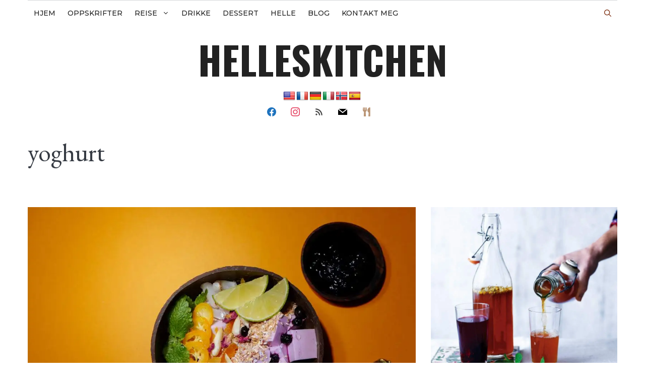

--- FILE ---
content_type: text/html; charset=UTF-8
request_url: https://helleskitchen.org/tag/yoghurt/
body_size: 32685
content:
<!DOCTYPE html>
<html lang="nb-NO">
<head>
	<meta charset="UTF-8">
	<meta name='robots' content='noindex, follow' />
<meta name="viewport" content="width=device-width, initial-scale=1">
	<!-- This site is optimized with the Yoast SEO plugin v26.8 - https://yoast.com/product/yoast-seo-wordpress/ -->
	<title>yoghurt archivos - helleskitchen</title>
	<meta property="og:locale" content="nb_NO" />
	<meta property="og:type" content="article" />
	<meta property="og:title" content="yoghurt archivos - helleskitchen" />
	<meta property="og:url" content="https://helleskitchen.org/tag/yoghurt/" />
	<meta property="og:site_name" content="helleskitchen" />
	<meta name="twitter:card" content="summary_large_image" />
	<meta name="twitter:site" content="@HelleValebrokk" />
	<script type="application/ld+json" class="yoast-schema-graph">{"@context":"https://schema.org","@graph":[{"@type":"CollectionPage","@id":"https://helleskitchen.org/tag/yoghurt/","url":"https://helleskitchen.org/tag/yoghurt/","name":"yoghurt archivos - helleskitchen","isPartOf":{"@id":"https://helleskitchen.org/#website"},"primaryImageOfPage":{"@id":"https://helleskitchen.org/tag/yoghurt/#primaryimage"},"image":{"@id":"https://helleskitchen.org/tag/yoghurt/#primaryimage"},"thumbnailUrl":"https://i0.wp.com/helleskitchen.org/wp-content/uploads/2021/02/yoghurtbowl_L1940208.jpg?fit=1080%2C774&ssl=1","breadcrumb":{"@id":"https://helleskitchen.org/tag/yoghurt/#breadcrumb"},"inLanguage":"nb-NO"},{"@type":"ImageObject","inLanguage":"nb-NO","@id":"https://helleskitchen.org/tag/yoghurt/#primaryimage","url":"https://i0.wp.com/helleskitchen.org/wp-content/uploads/2021/02/yoghurtbowl_L1940208.jpg?fit=1080%2C774&ssl=1","contentUrl":"https://i0.wp.com/helleskitchen.org/wp-content/uploads/2021/02/yoghurtbowl_L1940208.jpg?fit=1080%2C774&ssl=1","width":1080,"height":774},{"@type":"BreadcrumbList","@id":"https://helleskitchen.org/tag/yoghurt/#breadcrumb","itemListElement":[{"@type":"ListItem","position":1,"name":"Portada","item":"https://helleskitchen.org/"},{"@type":"ListItem","position":2,"name":"yoghurt"}]},{"@type":"WebSite","@id":"https://helleskitchen.org/#website","url":"https://helleskitchen.org/","name":"helleskitchen","description":"","potentialAction":[{"@type":"SearchAction","target":{"@type":"EntryPoint","urlTemplate":"https://helleskitchen.org/?s={search_term_string}"},"query-input":{"@type":"PropertyValueSpecification","valueRequired":true,"valueName":"search_term_string"}}],"inLanguage":"nb-NO"}]}</script>
	<!-- / Yoast SEO plugin. -->


<link rel='dns-prefetch' href='//translate.google.com' />
<link rel='dns-prefetch' href='//www.googletagmanager.com' />
<link rel='dns-prefetch' href='//stats.wp.com' />
<link rel='dns-prefetch' href='//use.fontawesome.com' />
<link href='https://fonts.gstatic.com' crossorigin rel='preconnect' />
<link href='https://fonts.googleapis.com' crossorigin rel='preconnect' />
<link rel='preconnect' href='//c0.wp.com' />
<link rel='preconnect' href='//i0.wp.com' />
<link rel="alternate" type="application/rss+xml" title="helleskitchen &raquo; strøm" href="https://helleskitchen.org/feed/" />
<link rel="alternate" type="application/rss+xml" title="helleskitchen &raquo; kommentarstrøm" href="https://helleskitchen.org/comments/feed/" />
<link rel="alternate" type="application/rss+xml" title="helleskitchen &raquo; yoghurt stikkord-strøm" href="https://helleskitchen.org/tag/yoghurt/feed/" />
<style id='wp-img-auto-sizes-contain-inline-css'>
img:is([sizes=auto i],[sizes^="auto," i]){contain-intrinsic-size:3000px 1500px}
/*# sourceURL=wp-img-auto-sizes-contain-inline-css */
</style>
<link rel='stylesheet' id='frontend.popup-css' href='https://helleskitchen.org/wp-content/plugins/popup-by-supsystic/modules/popup/css/frontend.popup.css?ver=1.10.36' media='all' />
<link rel='stylesheet' id='generate-fonts-css' href='//fonts.googleapis.com/css?family=Nunito:200,200italic,300,300italic,regular,italic,600,600italic,700,700italic,800,800italic,900,900italic|Oswald:200,300,regular,500,600,700|Montserrat:100,100italic,200,200italic,300,300italic,regular,italic,500,500italic,600,600italic,700,700italic,800,800italic,900,900italic|Lato:100,100italic,300,300italic,regular,italic,700,700italic,900,900italic|EB+Garamond:regular|Noto+Serif:regular,italic,700,700italic' media='all' />
<link rel='stylesheet' id='wp-block-library-css' href='https://c0.wp.com/c/6.9/wp-includes/css/dist/block-library/style.min.css' media='all' />
<style id='wp-block-paragraph-inline-css'>
.is-small-text{font-size:.875em}.is-regular-text{font-size:1em}.is-large-text{font-size:2.25em}.is-larger-text{font-size:3em}.has-drop-cap:not(:focus):first-letter{float:left;font-size:8.4em;font-style:normal;font-weight:100;line-height:.68;margin:.05em .1em 0 0;text-transform:uppercase}body.rtl .has-drop-cap:not(:focus):first-letter{float:none;margin-left:.1em}p.has-drop-cap.has-background{overflow:hidden}:root :where(p.has-background){padding:1.25em 2.375em}:where(p.has-text-color:not(.has-link-color)) a{color:inherit}p.has-text-align-left[style*="writing-mode:vertical-lr"],p.has-text-align-right[style*="writing-mode:vertical-rl"]{rotate:180deg}
/*# sourceURL=https://c0.wp.com/c/6.9/wp-includes/blocks/paragraph/style.min.css */
</style>
<style id='global-styles-inline-css'>
:root{--wp--preset--aspect-ratio--square: 1;--wp--preset--aspect-ratio--4-3: 4/3;--wp--preset--aspect-ratio--3-4: 3/4;--wp--preset--aspect-ratio--3-2: 3/2;--wp--preset--aspect-ratio--2-3: 2/3;--wp--preset--aspect-ratio--16-9: 16/9;--wp--preset--aspect-ratio--9-16: 9/16;--wp--preset--color--black: #000000;--wp--preset--color--cyan-bluish-gray: #abb8c3;--wp--preset--color--white: #ffffff;--wp--preset--color--pale-pink: #f78da7;--wp--preset--color--vivid-red: #cf2e2e;--wp--preset--color--luminous-vivid-orange: #ff6900;--wp--preset--color--luminous-vivid-amber: #fcb900;--wp--preset--color--light-green-cyan: #7bdcb5;--wp--preset--color--vivid-green-cyan: #00d084;--wp--preset--color--pale-cyan-blue: #8ed1fc;--wp--preset--color--vivid-cyan-blue: #0693e3;--wp--preset--color--vivid-purple: #9b51e0;--wp--preset--color--contrast: var(--contrast);--wp--preset--color--contrast-2: var(--contrast-2);--wp--preset--color--contrast-3: var(--contrast-3);--wp--preset--color--base: var(--base);--wp--preset--color--base-2: var(--base-2);--wp--preset--color--base-3: var(--base-3);--wp--preset--color--accent: var(--accent);--wp--preset--gradient--vivid-cyan-blue-to-vivid-purple: linear-gradient(135deg,rgb(6,147,227) 0%,rgb(155,81,224) 100%);--wp--preset--gradient--light-green-cyan-to-vivid-green-cyan: linear-gradient(135deg,rgb(122,220,180) 0%,rgb(0,208,130) 100%);--wp--preset--gradient--luminous-vivid-amber-to-luminous-vivid-orange: linear-gradient(135deg,rgb(252,185,0) 0%,rgb(255,105,0) 100%);--wp--preset--gradient--luminous-vivid-orange-to-vivid-red: linear-gradient(135deg,rgb(255,105,0) 0%,rgb(207,46,46) 100%);--wp--preset--gradient--very-light-gray-to-cyan-bluish-gray: linear-gradient(135deg,rgb(238,238,238) 0%,rgb(169,184,195) 100%);--wp--preset--gradient--cool-to-warm-spectrum: linear-gradient(135deg,rgb(74,234,220) 0%,rgb(151,120,209) 20%,rgb(207,42,186) 40%,rgb(238,44,130) 60%,rgb(251,105,98) 80%,rgb(254,248,76) 100%);--wp--preset--gradient--blush-light-purple: linear-gradient(135deg,rgb(255,206,236) 0%,rgb(152,150,240) 100%);--wp--preset--gradient--blush-bordeaux: linear-gradient(135deg,rgb(254,205,165) 0%,rgb(254,45,45) 50%,rgb(107,0,62) 100%);--wp--preset--gradient--luminous-dusk: linear-gradient(135deg,rgb(255,203,112) 0%,rgb(199,81,192) 50%,rgb(65,88,208) 100%);--wp--preset--gradient--pale-ocean: linear-gradient(135deg,rgb(255,245,203) 0%,rgb(182,227,212) 50%,rgb(51,167,181) 100%);--wp--preset--gradient--electric-grass: linear-gradient(135deg,rgb(202,248,128) 0%,rgb(113,206,126) 100%);--wp--preset--gradient--midnight: linear-gradient(135deg,rgb(2,3,129) 0%,rgb(40,116,252) 100%);--wp--preset--font-size--small: 13px;--wp--preset--font-size--medium: 20px;--wp--preset--font-size--large: 36px;--wp--preset--font-size--x-large: 42px;--wp--preset--spacing--20: 0.44rem;--wp--preset--spacing--30: 0.67rem;--wp--preset--spacing--40: 1rem;--wp--preset--spacing--50: 1.5rem;--wp--preset--spacing--60: 2.25rem;--wp--preset--spacing--70: 3.38rem;--wp--preset--spacing--80: 5.06rem;--wp--preset--shadow--natural: 6px 6px 9px rgba(0, 0, 0, 0.2);--wp--preset--shadow--deep: 12px 12px 50px rgba(0, 0, 0, 0.4);--wp--preset--shadow--sharp: 6px 6px 0px rgba(0, 0, 0, 0.2);--wp--preset--shadow--outlined: 6px 6px 0px -3px rgb(255, 255, 255), 6px 6px rgb(0, 0, 0);--wp--preset--shadow--crisp: 6px 6px 0px rgb(0, 0, 0);}:where(.is-layout-flex){gap: 0.5em;}:where(.is-layout-grid){gap: 0.5em;}body .is-layout-flex{display: flex;}.is-layout-flex{flex-wrap: wrap;align-items: center;}.is-layout-flex > :is(*, div){margin: 0;}body .is-layout-grid{display: grid;}.is-layout-grid > :is(*, div){margin: 0;}:where(.wp-block-columns.is-layout-flex){gap: 2em;}:where(.wp-block-columns.is-layout-grid){gap: 2em;}:where(.wp-block-post-template.is-layout-flex){gap: 1.25em;}:where(.wp-block-post-template.is-layout-grid){gap: 1.25em;}.has-black-color{color: var(--wp--preset--color--black) !important;}.has-cyan-bluish-gray-color{color: var(--wp--preset--color--cyan-bluish-gray) !important;}.has-white-color{color: var(--wp--preset--color--white) !important;}.has-pale-pink-color{color: var(--wp--preset--color--pale-pink) !important;}.has-vivid-red-color{color: var(--wp--preset--color--vivid-red) !important;}.has-luminous-vivid-orange-color{color: var(--wp--preset--color--luminous-vivid-orange) !important;}.has-luminous-vivid-amber-color{color: var(--wp--preset--color--luminous-vivid-amber) !important;}.has-light-green-cyan-color{color: var(--wp--preset--color--light-green-cyan) !important;}.has-vivid-green-cyan-color{color: var(--wp--preset--color--vivid-green-cyan) !important;}.has-pale-cyan-blue-color{color: var(--wp--preset--color--pale-cyan-blue) !important;}.has-vivid-cyan-blue-color{color: var(--wp--preset--color--vivid-cyan-blue) !important;}.has-vivid-purple-color{color: var(--wp--preset--color--vivid-purple) !important;}.has-black-background-color{background-color: var(--wp--preset--color--black) !important;}.has-cyan-bluish-gray-background-color{background-color: var(--wp--preset--color--cyan-bluish-gray) !important;}.has-white-background-color{background-color: var(--wp--preset--color--white) !important;}.has-pale-pink-background-color{background-color: var(--wp--preset--color--pale-pink) !important;}.has-vivid-red-background-color{background-color: var(--wp--preset--color--vivid-red) !important;}.has-luminous-vivid-orange-background-color{background-color: var(--wp--preset--color--luminous-vivid-orange) !important;}.has-luminous-vivid-amber-background-color{background-color: var(--wp--preset--color--luminous-vivid-amber) !important;}.has-light-green-cyan-background-color{background-color: var(--wp--preset--color--light-green-cyan) !important;}.has-vivid-green-cyan-background-color{background-color: var(--wp--preset--color--vivid-green-cyan) !important;}.has-pale-cyan-blue-background-color{background-color: var(--wp--preset--color--pale-cyan-blue) !important;}.has-vivid-cyan-blue-background-color{background-color: var(--wp--preset--color--vivid-cyan-blue) !important;}.has-vivid-purple-background-color{background-color: var(--wp--preset--color--vivid-purple) !important;}.has-black-border-color{border-color: var(--wp--preset--color--black) !important;}.has-cyan-bluish-gray-border-color{border-color: var(--wp--preset--color--cyan-bluish-gray) !important;}.has-white-border-color{border-color: var(--wp--preset--color--white) !important;}.has-pale-pink-border-color{border-color: var(--wp--preset--color--pale-pink) !important;}.has-vivid-red-border-color{border-color: var(--wp--preset--color--vivid-red) !important;}.has-luminous-vivid-orange-border-color{border-color: var(--wp--preset--color--luminous-vivid-orange) !important;}.has-luminous-vivid-amber-border-color{border-color: var(--wp--preset--color--luminous-vivid-amber) !important;}.has-light-green-cyan-border-color{border-color: var(--wp--preset--color--light-green-cyan) !important;}.has-vivid-green-cyan-border-color{border-color: var(--wp--preset--color--vivid-green-cyan) !important;}.has-pale-cyan-blue-border-color{border-color: var(--wp--preset--color--pale-cyan-blue) !important;}.has-vivid-cyan-blue-border-color{border-color: var(--wp--preset--color--vivid-cyan-blue) !important;}.has-vivid-purple-border-color{border-color: var(--wp--preset--color--vivid-purple) !important;}.has-vivid-cyan-blue-to-vivid-purple-gradient-background{background: var(--wp--preset--gradient--vivid-cyan-blue-to-vivid-purple) !important;}.has-light-green-cyan-to-vivid-green-cyan-gradient-background{background: var(--wp--preset--gradient--light-green-cyan-to-vivid-green-cyan) !important;}.has-luminous-vivid-amber-to-luminous-vivid-orange-gradient-background{background: var(--wp--preset--gradient--luminous-vivid-amber-to-luminous-vivid-orange) !important;}.has-luminous-vivid-orange-to-vivid-red-gradient-background{background: var(--wp--preset--gradient--luminous-vivid-orange-to-vivid-red) !important;}.has-very-light-gray-to-cyan-bluish-gray-gradient-background{background: var(--wp--preset--gradient--very-light-gray-to-cyan-bluish-gray) !important;}.has-cool-to-warm-spectrum-gradient-background{background: var(--wp--preset--gradient--cool-to-warm-spectrum) !important;}.has-blush-light-purple-gradient-background{background: var(--wp--preset--gradient--blush-light-purple) !important;}.has-blush-bordeaux-gradient-background{background: var(--wp--preset--gradient--blush-bordeaux) !important;}.has-luminous-dusk-gradient-background{background: var(--wp--preset--gradient--luminous-dusk) !important;}.has-pale-ocean-gradient-background{background: var(--wp--preset--gradient--pale-ocean) !important;}.has-electric-grass-gradient-background{background: var(--wp--preset--gradient--electric-grass) !important;}.has-midnight-gradient-background{background: var(--wp--preset--gradient--midnight) !important;}.has-small-font-size{font-size: var(--wp--preset--font-size--small) !important;}.has-medium-font-size{font-size: var(--wp--preset--font-size--medium) !important;}.has-large-font-size{font-size: var(--wp--preset--font-size--large) !important;}.has-x-large-font-size{font-size: var(--wp--preset--font-size--x-large) !important;}
/*# sourceURL=global-styles-inline-css */
</style>

<style id='classic-theme-styles-inline-css'>
/*! This file is auto-generated */
.wp-block-button__link{color:#fff;background-color:#32373c;border-radius:9999px;box-shadow:none;text-decoration:none;padding:calc(.667em + 2px) calc(1.333em + 2px);font-size:1.125em}.wp-block-file__button{background:#32373c;color:#fff;text-decoration:none}
/*# sourceURL=/wp-includes/css/classic-themes.min.css */
</style>
<style id='font-awesome-svg-styles-default-inline-css'>
.svg-inline--fa {
  display: inline-block;
  height: 1em;
  overflow: visible;
  vertical-align: -.125em;
}
/*# sourceURL=font-awesome-svg-styles-default-inline-css */
</style>
<link rel='stylesheet' id='font-awesome-svg-styles-css' href='https://helleskitchen.org/wp-content/uploads/font-awesome/v5.15.1/css/svg-with-js.css' media='all' />
<style id='font-awesome-svg-styles-inline-css'>
   .wp-block-font-awesome-icon svg::before,
   .wp-rich-text-font-awesome-icon svg::before {content: unset;}
/*# sourceURL=font-awesome-svg-styles-inline-css */
</style>
<link rel='stylesheet' id='contact-form-7-css' href='https://helleskitchen.org/wp-content/plugins/contact-form-7/includes/css/styles.css?ver=6.1.4' media='all' />
<link rel='stylesheet' id='google-language-translator-css' href='https://helleskitchen.org/wp-content/plugins/google-language-translator/css/style.css?ver=6.0.20' media='' />
<link rel='stylesheet' id='solopine-recipe-card-css' href='https://helleskitchen.org/wp-content/plugins/solopine-recipe//solopine-recipe-card.css?ver=82a7b022b33914d750d812656bbeb173' media='all' />
<link rel='stylesheet' id='worldcountries-html5-map-style-css' href='https://helleskitchen.org/wp-content/plugins/worldcountrieshtmlmap/static/css/map.css?ver=82a7b022b33914d750d812656bbeb173' media='all' />
<link rel='stylesheet' id='wp-show-posts-css' href='https://helleskitchen.org/wp-content/plugins/wp-show-posts/css/wp-show-posts-min.css?ver=1.1.6' media='all' />
<link rel='stylesheet' id='generate-widget-areas-css' href='https://helleskitchen.org/wp-content/themes/generatepress/assets/css/components/widget-areas.min.css?ver=3.6.1' media='all' />
<link rel='stylesheet' id='generate-style-css' href='https://helleskitchen.org/wp-content/themes/generatepress/assets/css/main.min.css?ver=3.6.1' media='all' />
<style id='generate-style-inline-css'>
#nav-below {display:none;}
.generate-columns {margin-bottom: 30px;padding-left: 30px;}.generate-columns-container {margin-left: -30px;}.page-header {margin-bottom: 30px;margin-left: 30px}.generate-columns-container > .paging-navigation {margin-left: 30px;}
body{background-color:var(--base-3);color:#363b43;}a{color:#060606;}a:hover, a:focus, a:active{color:#5b505f;}.grid-container{max-width:1170px;}.wp-block-group__inner-container{max-width:1170px;margin-left:auto;margin-right:auto;}.site-header .header-image{width:20px;}.navigation-search{position:absolute;left:-99999px;pointer-events:none;visibility:hidden;z-index:20;width:100%;top:0;transition:opacity 100ms ease-in-out;opacity:0;}.navigation-search.nav-search-active{left:0;right:0;pointer-events:auto;visibility:visible;opacity:1;}.navigation-search input[type="search"]{outline:0;border:0;vertical-align:bottom;line-height:1;opacity:0.9;width:100%;z-index:20;border-radius:0;-webkit-appearance:none;height:60px;}.navigation-search input::-ms-clear{display:none;width:0;height:0;}.navigation-search input::-ms-reveal{display:none;width:0;height:0;}.navigation-search input::-webkit-search-decoration, .navigation-search input::-webkit-search-cancel-button, .navigation-search input::-webkit-search-results-button, .navigation-search input::-webkit-search-results-decoration{display:none;}.gen-sidebar-nav .navigation-search{top:auto;bottom:0;}:root{--contrast:#222222;--contrast-2:#575760;--contrast-3:#b2b2be;--base:#f0f0f0;--base-2:#f7f8f9;--base-3:#ffffff;--accent:#1e73be;}:root .has-contrast-color{color:var(--contrast);}:root .has-contrast-background-color{background-color:var(--contrast);}:root .has-contrast-2-color{color:var(--contrast-2);}:root .has-contrast-2-background-color{background-color:var(--contrast-2);}:root .has-contrast-3-color{color:var(--contrast-3);}:root .has-contrast-3-background-color{background-color:var(--contrast-3);}:root .has-base-color{color:var(--base);}:root .has-base-background-color{background-color:var(--base);}:root .has-base-2-color{color:var(--base-2);}:root .has-base-2-background-color{background-color:var(--base-2);}:root .has-base-3-color{color:var(--base-3);}:root .has-base-3-background-color{background-color:var(--base-3);}:root .has-accent-color{color:var(--accent);}:root .has-accent-background-color{background-color:var(--accent);}body, button, input, select, textarea{font-family:"Nunito", sans-serif;font-weight:400;font-size:18px;}body{line-height:1.5;}.entry-content > [class*="wp-block-"]:not(:last-child):not(.wp-block-heading){margin-bottom:1.5em;}.main-title{font-family:"Oswald", sans-serif;text-transform:uppercase;font-size:77px;}.main-navigation a, .menu-toggle{font-family:"Montserrat", sans-serif;font-weight:500;text-transform:uppercase;font-size:14px;}.main-navigation .menu-bar-items{font-size:14px;}.main-navigation .main-nav ul ul li a{font-size:13px;}.widget-title{font-family:"Lato", sans-serif;font-weight:500;text-transform:uppercase;}.sidebar .widget, .footer-widgets .widget{font-size:17px;}button:not(.menu-toggle),html input[type="button"],input[type="reset"],input[type="submit"],.button,.wp-block-button .wp-block-button__link{font-weight:500;text-transform:uppercase;font-size:14px;}h1{font-family:"EB Garamond", sans-serif;font-weight:500;font-size:50px;}h2{font-family:"EB Garamond", serif;font-weight:500;font-size:40px;}h3{font-family:"EB Garamond", sans-serif;font-weight:700;font-size:24px;}h4{font-family:"EB Garamond", serif;font-weight:700;font-size:18px;}h5{font-family:"EB Garamond", serif;font-size:inherit;}h6{font-family:"EB Garamond", serif;}.site-info{font-family:"Noto Serif", serif;}@media (max-width:768px){.main-title{font-size:30px;}h1{font-size:30px;}h2{font-size:24px;}}.top-bar{background-color:#000000;color:#ffffff;}.top-bar a{color:#ffffff;}.top-bar a:hover{color:#303030;}.site-header{background-color:rgba(255,255,255,0);color:#3a3a3a;}.site-header a{color:#3a3a3a;}.main-title a,.main-title a:hover{color:#222222;}.site-description{color:#757575;}.main-navigation,.main-navigation ul ul{background-color:var(--base-3);}.main-navigation .main-nav ul li a, .main-navigation .menu-toggle, .main-navigation .menu-bar-items{color:#131313;}.main-navigation .main-nav ul li:not([class*="current-menu-"]):hover > a, .main-navigation .main-nav ul li:not([class*="current-menu-"]):focus > a, .main-navigation .main-nav ul li.sfHover:not([class*="current-menu-"]) > a, .main-navigation .menu-bar-item:hover > a, .main-navigation .menu-bar-item.sfHover > a{color:#e94828;background-color:rgba(225,84,122,0);}button.menu-toggle:hover,button.menu-toggle:focus{color:#131313;}.main-navigation .main-nav ul li[class*="current-menu-"] > a{color:#0a6846;background-color:rgba(63,63,63,0);}.navigation-search input[type="search"],.navigation-search input[type="search"]:active, .navigation-search input[type="search"]:focus, .main-navigation .main-nav ul li.search-item.active > a, .main-navigation .menu-bar-items .search-item.active > a{color:#e94828;background-color:rgba(225,84,122,0);}.main-navigation ul ul{background-color:#2d2d2d;}.main-navigation .main-nav ul ul li a{color:#e2d1c9;}.main-navigation .main-nav ul ul li:not([class*="current-menu-"]):hover > a,.main-navigation .main-nav ul ul li:not([class*="current-menu-"]):focus > a, .main-navigation .main-nav ul ul li.sfHover:not([class*="current-menu-"]) > a{color:#ffdece;background-color:#0a6846;}.main-navigation .main-nav ul ul li[class*="current-menu-"] > a{color:#d7e0ed;background-color:#4f4f4f;}.separate-containers .inside-article, .separate-containers .comments-area, .separate-containers .page-header, .one-container .container, .separate-containers .paging-navigation, .inside-page-header{background-color:var(--base-3);}.inside-article a:hover,.paging-navigation a:hover,.comments-area a:hover,.page-header a:hover{color:#b98224;}.entry-title a{color:#000000;}.entry-title a:hover{color:#000000;}.entry-meta{color:#595959;}.entry-meta a{color:#595959;}.entry-meta a:hover{color:#222222;}h2{color:#222222;}.sidebar .widget{background-color:var(--base);}.sidebar .widget .widget-title{color:#3a3a3a;}.footer-widgets{color:#777777;background-color:var(--base);}.footer-widgets a{color:#4c4c4c;}.footer-widgets a:hover{color:#f9f9f9;}.footer-widgets .widget-title{color:#383838;}.site-info{color:#ff1956;background-color:rgba(34,34,34,0);}.site-info a{color:#0a0a0a;}.site-info a:hover{color:#606060;}.footer-bar .widget_nav_menu .current-menu-item a{color:#606060;}input[type="text"],input[type="email"],input[type="url"],input[type="password"],input[type="search"],input[type="tel"],input[type="number"],textarea,select{color:#666666;background-color:#fafafa;border-color:#cccccc;}input[type="text"]:focus,input[type="email"]:focus,input[type="url"]:focus,input[type="password"]:focus,input[type="search"]:focus,input[type="tel"]:focus,input[type="number"]:focus,textarea:focus,select:focus{color:#666666;background-color:#ffffff;border-color:#bfbfbf;}button,html input[type="button"],input[type="reset"],input[type="submit"],a.button,a.wp-block-button__link:not(.has-background){color:#ffffff;background-color:#e94828;}button:hover,html input[type="button"]:hover,input[type="reset"]:hover,input[type="submit"]:hover,a.button:hover,button:focus,html input[type="button"]:focus,input[type="reset"]:focus,input[type="submit"]:focus,a.button:focus,a.wp-block-button__link:not(.has-background):active,a.wp-block-button__link:not(.has-background):focus,a.wp-block-button__link:not(.has-background):hover{color:var(--contrast);background-color:var(--contrast-3);}a.generate-back-to-top{background-color:rgba( 0,0,0,0.4 );color:#ffffff;}a.generate-back-to-top:hover,a.generate-back-to-top:focus{background-color:rgba( 0,0,0,0.6 );color:#ffffff;}:root{--gp-search-modal-bg-color:var(--base-3);--gp-search-modal-text-color:var(--contrast);--gp-search-modal-overlay-bg-color:rgba(0,0,0,0.2);}@media (max-width: 1070px){.main-navigation .menu-bar-item:hover > a, .main-navigation .menu-bar-item.sfHover > a{background:none;color:#131313;}}.inside-top-bar{padding:10px;}.inside-top-bar.grid-container{max-width:1190px;}.inside-header{padding:20px 10px 20px 10px;}.inside-header.grid-container{max-width:1190px;}.separate-containers .inside-article, .separate-containers .comments-area, .separate-containers .page-header, .separate-containers .paging-navigation, .one-container .site-content, .inside-page-header{padding:0px 0px 60px 0px;}.site-main .wp-block-group__inner-container{padding:0px 0px 60px 0px;}.separate-containers .paging-navigation{padding-top:20px;padding-bottom:20px;}.entry-content .alignwide, body:not(.no-sidebar) .entry-content .alignfull{margin-left:-0px;width:calc(100% + 0px);max-width:calc(100% + 0px);}.one-container.right-sidebar .site-main,.one-container.both-right .site-main{margin-right:0px;}.one-container.left-sidebar .site-main,.one-container.both-left .site-main{margin-left:0px;}.one-container.both-sidebars .site-main{margin:0px;}.sidebar .widget, .page-header, .widget-area .main-navigation, .site-main > *{margin-bottom:30px;}.separate-containers .site-main{margin:30px;}.both-right .inside-left-sidebar,.both-left .inside-left-sidebar{margin-right:15px;}.both-right .inside-right-sidebar,.both-left .inside-right-sidebar{margin-left:15px;}.one-container.archive .post:not(:last-child):not(.is-loop-template-item), .one-container.blog .post:not(:last-child):not(.is-loop-template-item){padding-bottom:60px;}.separate-containers .featured-image{margin-top:30px;}.separate-containers .inside-right-sidebar, .separate-containers .inside-left-sidebar{margin-top:30px;margin-bottom:30px;}.main-navigation .main-nav ul li a,.menu-toggle,.main-navigation .menu-bar-item > a{padding-left:12px;padding-right:12px;line-height:50px;}.main-navigation .main-nav ul ul li a{padding:10px 12px 10px 12px;}.navigation-search input[type="search"]{height:50px;}.rtl .menu-item-has-children .dropdown-menu-toggle{padding-left:12px;}.menu-item-has-children .dropdown-menu-toggle{padding-right:12px;}.rtl .main-navigation .main-nav ul li.menu-item-has-children > a{padding-right:12px;}.widget-area .widget{padding:15px;}.footer-widgets-container.grid-container{max-width:1250px;}.inside-site-info{padding:20px;}.inside-site-info.grid-container{max-width:1210px;}@media (max-width:768px){.separate-containers .inside-article, .separate-containers .comments-area, .separate-containers .page-header, .separate-containers .paging-navigation, .one-container .site-content, .inside-page-header{padding:20px;}.site-main .wp-block-group__inner-container{padding:20px;}.inside-site-info{padding-right:10px;padding-left:10px;}.entry-content .alignwide, body:not(.no-sidebar) .entry-content .alignfull{margin-left:-20px;width:calc(100% + 40px);max-width:calc(100% + 40px);}.one-container .site-main .paging-navigation{margin-bottom:30px;}}/* End cached CSS */.is-right-sidebar{width:25%;}.is-left-sidebar{width:25%;}.site-content .content-area{width:100%;}@media (max-width: 1070px){.main-navigation .menu-toggle,.sidebar-nav-mobile:not(#sticky-placeholder){display:block;}.main-navigation ul,.gen-sidebar-nav,.main-navigation:not(.slideout-navigation):not(.toggled) .main-nav > ul,.has-inline-mobile-toggle #site-navigation .inside-navigation > *:not(.navigation-search):not(.main-nav){display:none;}.nav-align-right .inside-navigation,.nav-align-center .inside-navigation{justify-content:space-between;}}
.dynamic-author-image-rounded{border-radius:100%;}.dynamic-featured-image, .dynamic-author-image{vertical-align:middle;}.one-container.blog .dynamic-content-template:not(:last-child), .one-container.archive .dynamic-content-template:not(:last-child){padding-bottom:0px;}.dynamic-entry-excerpt > p:last-child{margin-bottom:0px;}
.page-hero{padding-top:30px;padding-bottom:30px;}.inside-page-hero > *:last-child{margin-bottom:0px;}.page-hero time.updated{display:none;}@media (max-width:768px){.page-hero{padding-right:15px;padding-left:15px;}}
/*# sourceURL=generate-style-inline-css */
</style>
<link rel='stylesheet' id='generate-child-css' href='https://helleskitchen.org/wp-content/themes/generatepress_child/style.css?ver=1610316835' media='all' />
<link rel='stylesheet' id='font-awesome-official-css' href='https://use.fontawesome.com/releases/v5.15.1/css/all.css' media='all' integrity="sha384-vp86vTRFVJgpjF9jiIGPEEqYqlDwgyBgEF109VFjmqGmIY/Y4HV4d3Gp2irVfcrp" crossorigin="anonymous" />
<link rel='stylesheet' id='wpzoom-social-icons-socicon-css' href='https://helleskitchen.org/wp-content/plugins/social-icons-widget-by-wpzoom/assets/css/wpzoom-socicon.css?ver=1768826774' media='all' />
<link rel='stylesheet' id='wpzoom-social-icons-genericons-css' href='https://helleskitchen.org/wp-content/plugins/social-icons-widget-by-wpzoom/assets/css/genericons.css?ver=1768826774' media='all' />
<link rel='stylesheet' id='wpzoom-social-icons-font-awesome-3-css' href='https://helleskitchen.org/wp-content/plugins/social-icons-widget-by-wpzoom/assets/css/font-awesome-3.min.css?ver=1768826774' media='all' />
<link rel='stylesheet' id='dashicons-css' href='https://c0.wp.com/c/6.9/wp-includes/css/dashicons.min.css' media='all' />
<link rel='stylesheet' id='wpzoom-social-icons-styles-css' href='https://helleskitchen.org/wp-content/plugins/social-icons-widget-by-wpzoom/assets/css/wpzoom-social-icons-styles.css?ver=1768826774' media='all' />
<style id='generateblocks-inline-css'>
:root{--gb-container-width:1170px;}.gb-container .wp-block-image img{vertical-align:middle;}.gb-grid-wrapper .wp-block-image{margin-bottom:0;}.gb-highlight{background:none;}.gb-shape{line-height:0;}
/*# sourceURL=generateblocks-inline-css */
</style>
<link rel='stylesheet' id='generate-blog-css' href='https://helleskitchen.org/wp-content/plugins/gp-premium/blog/functions/css/style.min.css?ver=2.5.5' media='all' />
<link rel='stylesheet' id='generate-offside-css' href='https://helleskitchen.org/wp-content/plugins/gp-premium/menu-plus/functions/css/offside.min.css?ver=2.5.5' media='all' />
<style id='generate-offside-inline-css'>
:root{--gp-slideout-width:265px;}.slideout-navigation.main-navigation{background-color:#fbfbfb;}.slideout-navigation.main-navigation .main-nav ul li a{color:#c27023;font-weight:700;text-transform:none;font-size:18px;}.slideout-navigation.main-navigation ul ul{background-color:#d8d1c8;}.slideout-navigation.main-navigation.do-overlay .main-nav ul ul li a{font-size:1em;font-size:17px;}@media (max-width:768px){.slideout-navigation.main-navigation .main-nav ul li a{font-size:14px;}.slideout-navigation.main-navigation .main-nav ul ul li a{font-size:13px;}}.slideout-navigation.main-navigation .main-nav ul li:not([class*="current-menu-"]):hover > a, .slideout-navigation.main-navigation .main-nav ul li:not([class*="current-menu-"]):focus > a, .slideout-navigation.main-navigation .main-nav ul li.sfHover:not([class*="current-menu-"]) > a{color:#935416;background-color:#e6e3e3;}.slideout-navigation.main-navigation .main-nav ul ul li:not([class*="current-menu-"]):hover > a, .slideout-navigation.main-navigation .main-nav ul ul li:not([class*="current-menu-"]):focus > a, .slideout-navigation.main-navigation .main-nav ul ul li.sfHover:not([class*="current-menu-"]) > a{background-color:#c0b7b7;}.slideout-navigation.main-navigation .main-nav ul li[class*="current-menu-"] > a{color:#2e2e2e;background-color:#d8d8d8;}.slideout-navigation, .slideout-navigation a{color:#c27023;}.slideout-navigation button.slideout-exit{color:#c27023;padding-left:12px;padding-right:12px;}.slide-opened nav.toggled .menu-toggle:before{display:none;}@media (max-width: 1070px){.menu-bar-item.slideout-toggle{display:none;}}
/*# sourceURL=generate-offside-inline-css */
</style>
<link rel='preload' as='font'  id='wpzoom-social-icons-font-fontawesome-3-woff2-css' href='https://helleskitchen.org/wp-content/plugins/social-icons-widget-by-wpzoom/assets/font/fontawesome-webfont.woff2?v=4.7.0' type='font/woff2' crossorigin />
<link rel='preload' as='font'  id='wpzoom-social-icons-font-genericons-woff-css' href='https://helleskitchen.org/wp-content/plugins/social-icons-widget-by-wpzoom/assets/font/Genericons.woff' type='font/woff' crossorigin />
<link rel='preload' as='font'  id='wpzoom-social-icons-font-socicon-woff2-css' href='https://helleskitchen.org/wp-content/plugins/social-icons-widget-by-wpzoom/assets/font/socicon.woff2?v=4.5.4' type='font/woff2' crossorigin />
<link rel='stylesheet' id='font-awesome-official-v4shim-css' href='https://use.fontawesome.com/releases/v5.15.1/css/v4-shims.css' media='all' integrity="sha384-WCuYjm/u5NsK4s/NfnJeHuMj6zzN2HFyjhBu/SnZJj7eZ6+ds4zqIM3wYgL59Clf" crossorigin="anonymous" />
<style id='font-awesome-official-v4shim-inline-css'>
@font-face {
font-family: "FontAwesome";
font-display: block;
src: url("https://use.fontawesome.com/releases/v5.15.1/webfonts/fa-brands-400.eot"),
		url("https://use.fontawesome.com/releases/v5.15.1/webfonts/fa-brands-400.eot?#iefix") format("embedded-opentype"),
		url("https://use.fontawesome.com/releases/v5.15.1/webfonts/fa-brands-400.woff2") format("woff2"),
		url("https://use.fontawesome.com/releases/v5.15.1/webfonts/fa-brands-400.woff") format("woff"),
		url("https://use.fontawesome.com/releases/v5.15.1/webfonts/fa-brands-400.ttf") format("truetype"),
		url("https://use.fontawesome.com/releases/v5.15.1/webfonts/fa-brands-400.svg#fontawesome") format("svg");
}

@font-face {
font-family: "FontAwesome";
font-display: block;
src: url("https://use.fontawesome.com/releases/v5.15.1/webfonts/fa-solid-900.eot"),
		url("https://use.fontawesome.com/releases/v5.15.1/webfonts/fa-solid-900.eot?#iefix") format("embedded-opentype"),
		url("https://use.fontawesome.com/releases/v5.15.1/webfonts/fa-solid-900.woff2") format("woff2"),
		url("https://use.fontawesome.com/releases/v5.15.1/webfonts/fa-solid-900.woff") format("woff"),
		url("https://use.fontawesome.com/releases/v5.15.1/webfonts/fa-solid-900.ttf") format("truetype"),
		url("https://use.fontawesome.com/releases/v5.15.1/webfonts/fa-solid-900.svg#fontawesome") format("svg");
}

@font-face {
font-family: "FontAwesome";
font-display: block;
src: url("https://use.fontawesome.com/releases/v5.15.1/webfonts/fa-regular-400.eot"),
		url("https://use.fontawesome.com/releases/v5.15.1/webfonts/fa-regular-400.eot?#iefix") format("embedded-opentype"),
		url("https://use.fontawesome.com/releases/v5.15.1/webfonts/fa-regular-400.woff2") format("woff2"),
		url("https://use.fontawesome.com/releases/v5.15.1/webfonts/fa-regular-400.woff") format("woff"),
		url("https://use.fontawesome.com/releases/v5.15.1/webfonts/fa-regular-400.ttf") format("truetype"),
		url("https://use.fontawesome.com/releases/v5.15.1/webfonts/fa-regular-400.svg#fontawesome") format("svg");
unicode-range: U+F004-F005,U+F007,U+F017,U+F022,U+F024,U+F02E,U+F03E,U+F044,U+F057-F059,U+F06E,U+F070,U+F075,U+F07B-F07C,U+F080,U+F086,U+F089,U+F094,U+F09D,U+F0A0,U+F0A4-F0A7,U+F0C5,U+F0C7-F0C8,U+F0E0,U+F0EB,U+F0F3,U+F0F8,U+F0FE,U+F111,U+F118-F11A,U+F11C,U+F133,U+F144,U+F146,U+F14A,U+F14D-F14E,U+F150-F152,U+F15B-F15C,U+F164-F165,U+F185-F186,U+F191-F192,U+F1AD,U+F1C1-F1C9,U+F1CD,U+F1D8,U+F1E3,U+F1EA,U+F1F6,U+F1F9,U+F20A,U+F247-F249,U+F24D,U+F254-F25B,U+F25D,U+F267,U+F271-F274,U+F279,U+F28B,U+F28D,U+F2B5-F2B6,U+F2B9,U+F2BB,U+F2BD,U+F2C1-F2C2,U+F2D0,U+F2D2,U+F2DC,U+F2ED,U+F328,U+F358-F35B,U+F3A5,U+F3D1,U+F410,U+F4AD;
}
/*# sourceURL=font-awesome-official-v4shim-inline-css */
</style>
<script src="https://c0.wp.com/c/6.9/wp-includes/js/jquery/jquery.min.js" id="jquery-core-js"></script>
<script src="https://c0.wp.com/c/6.9/wp-includes/js/jquery/jquery-migrate.min.js" id="jquery-migrate-js"></script>
<script src="https://helleskitchen.org/wp-content/plugins/popup-by-supsystic/js/common.min.js?ver=1.10.36" id="commonPps-js"></script>
<script id="corePps-js-extra">
var PPS_DATA = {"siteUrl":"https://helleskitchen.org/","imgPath":"https://helleskitchen.org/wp-content/plugins/popup-by-supsystic/img/","cssPath":"https://helleskitchen.org/wp-content/plugins/popup-by-supsystic/css/","loader":"https://helleskitchen.org/wp-content/plugins/popup-by-supsystic/img/loading.gif","close":"https://helleskitchen.org/wp-content/plugins/popup-by-supsystic/img/cross.gif","ajaxurl":"https://helleskitchen.org/wp-admin/admin-ajax.php","options":{"add_love_link":"0","disable_autosave":"0"},"PPS_CODE":"pps","jsPath":"https://helleskitchen.org/wp-content/plugins/popup-by-supsystic/js/"};
//# sourceURL=corePps-js-extra
</script>
<script src="https://helleskitchen.org/wp-content/plugins/popup-by-supsystic/js/core.min.js?ver=1.10.36" id="corePps-js"></script>
<script id="frontend.popup-js-extra">
var ppsPopups = [{"id":"100","label":"Jetpack","active":"1","original_id":"16","params":{"main":{"show_on_page_load_delay":"","show_on_click_on_el_delay":"0","show_on":"scroll_window","show_on_scroll_window_enb_delay":"1","show_on_scroll_window_delay":"30","show_on_scroll_window_enb_perc_scroll":"1","show_on_scroll_window_perc_scroll":"30","show_on_link_follow_delay":"0","visit_page_cnt":"","close_on":"user_close","show_pages":"all","show_time_from":"12:00am","show_time_to":"12:00am","show_date_from":"","show_date_to":"","show_to":"first_time_visit","show_to_first_time_visit_days":"30","show_to_until_make_action_days":"365","count_times_num":"1","count_times_mes":"day","hide_for_devices_show":"0","hide_for_post_types_show":"0","hide_for_ips_show":"0","hide_for_ips":"","hide_for_countries_show":"0","hide_for_languages_show":"0","hide_search_engines_show":"0","hide_preg_url_show":"0","hide_preg_url":"","hide_for_user_roles_show":"0"},"tpl":{"width":"600","width_measure":"px","bg_overlay_opacity":"0.5","bg_overlay_type":"color","bg_overlay_color":"#020202","bg_overlay_img":"","bg_overlay_img_pos":"stretch","bg_type_0":"img","bg_img_0":"https://helleskitchen.org/wp-content/uploads/2021/02/subscription-300x237.jpg","bg_color_0":"#666666","bg_type_1":"img","bg_img_1":"https://helleskitchen.org/wp-content/uploads/2021/02/BAO_6-300x200.jpg","bg_color_1":"#dd7777","bg_type_2":"img","bg_img_2":"https://helleskitchen.org/wp-content/uploads/2021/02/helle_pink-300x300.png","bg_color_2":"","bg_type_3":"color","bg_img_3":"","bg_color_3":"#3a3a3a","bg_type_4":"color","bg_img_4":"","bg_color_4":"#c6c3c3","font_label":"Abel","label_font_color":"#c6c3c3","font_txt_0":"Abel","text_font_color_0":"#c6c3c3","font_footer":"Abel","footer_font_color":"#c6c3c3","responsive_mode":"def","reidrect_on_close":"","close_btn":"close-black-in-white-circle","bullets":"lists_green","layered_pos":"","enb_label":"1","label":"Abonner p\u00e5 nettstedet via epost!","enb_txt_0":"1","enb_foot_note":"1","foot_note":"Din informasjon vil aldri bli delt med noen tredjepart ","enb_sm_facebook":"1","enb_sm_googleplus":"1","enb_sm_twitter":"1","sm_design":"simple","anim_key":"none","anim_close_key":"","anim_duration":1000,"anim_close_duration":"","enb_subscribe":"1","sub_dest":"mailchimp","sub_wp_create_user_role":"subscriber","sub_confirm_reload_time":"10","sub_mailchimp_groups_full":"","sub_enb_fb_subscribe":"","sub_fields":{"name":{"enb":"1","name":"name","html":"text","label":"Navn","value":"","custom":"0","mandatory":"0","set_preset":""},"email":{"enb":"1","name":"email","html":"text","label":"E-postadresse","value":"","custom":"0","mandatory":"1","set_preset":""}},"blacklist":"","blacklist_error":"Din epost er i svarteliste","sub_txt_confirm_sent":"Suksess! En e-post ble bare sendt for \u00e5 bekrefte abonnementet. Vennligst finn e-post n\u00e5 og klikk p\u00e5 Aktiver for \u00e5 begynne \u00e5 abonnere.","sub_txt_success":"Takk for at du abonnerer!","sub_txt_invalid_email":"Tom eller ugyldig e-post","sub_txt_exists_email":"Tom eller ugyldig e-post","sub_redirect_url":"","sub_txt_confirm_mail_subject":"Confirm subscription on [sitename]","sub_txt_confirm_mail_from":"franfoto@gmail.com","sub_txt_confirm_mail_message":"You subscribed on site \u003Ca href=\"[siteurl]\"\u003E[sitename]\u003C/a\u003E. Follow \u003Ca href=\"[confirm_link]\"\u003Ethis link\u003C/a\u003E to complete your subscription. If you did not subscribe here - just ignore this message.","sub_txt_subscriber_mail_subject":"[sitename] Your username and password","sub_txt_subscriber_mail_from":"franfoto@gmail.com","sub_txt_subscriber_mail_message":"Username: [user_login]\u003Cbr /\u003EPassword: [password]\u003Cbr /\u003E[login_url]","sub_redirect_email_exists":"","sub_btn_label":"ABONNERE!","sub_new_email":"helleskitchenwp@gmail.com","sub_new_subject":"New Subscriber on Helleskitchen","sub_new_message":"You have new subscriber on your site \u003Ca href=\"[siteurl]\"\u003E[sitename]\u003C/a\u003E, here is subscriber information:\u003Cbr /\u003E[subscriber_data]","sub_attach":[""],"stat_ga_code":"","dsbl_stats":"1","txt_0":"\u003Ch4 style=\"text-align: left\"\u003E\u00a0\u00a0\u00a0 Oppgi din epost-adresse for \u00e5 abonnere p\u00e5 Helleskitchen og\u003C/h4\u003E\u003Ch4 style=\"text-align: left;padding-left: 40px\"\u003E\u00a0\u00a0\u00a0 motta varsler om nye innlegg via epost.\u003C/h4\u003E","enb_sub_name":1,"reg_fields":{"name":{"label":"Name","html":"text","enb":1,"name":"name"},"email":{"label":"E-Mail","html":"text","enb":true,"mandatory":true,"name":"email"}}},"opts_attrs":{"bg_number":"5","txt_block_number":"1"}},"img_preview":"pink.png","show_on":"4","show_to":"2","show_pages":"1","type_id":"1","views":"0","unique_views":"0","actions":"0","date_created":"2015-01-10 18:59:43","sort_order":"0","show_in_admin_area":"0","img_preview_url":"https://helleskitchen.org/wp-content/plugins/popup-by-supsystic/assets/popup/img/preview/pink.png","view_id":"100_170308","type":"common","rendered_html":"\u003Cspan style=\"display: none;\" id=\"ppsPopupStylesHidden_100_170308\"\u003E#ppsPopupShell_100_170308 {\n\twidth: 600px;\n  \tpadding: 15px;\n  \tfont-family: Georgia, Times, serif;\n\tfont-size: 13px;\n\tline-height: 21px;\n\tfont-weight: normal;\n\tcolor: #000;\n}\n#ppsPopupShell_100_170308, #ppsPopupShell_100_170308 * {\n\t-webkit-box-sizing: border-box;\n\t-moz-box-sizing:    border-box;\n\tbox-sizing:         border-box;\n}\n#ppsPopupShell_100_170308 .ppsInnerTblContent {\n\tdisplay: table;  \tbackground-image: url(\"https://helleskitchen.org/wp-content/uploads/2021/02/subscription-300x237.jpg\");\n  \tbackground-repeat: no-repeat;\n  \tbackground-size: cover;}\n#ppsPopupShell_100_170308 .ppsPopupInner {  \twidth: 50%;  \tdisplay: table-cell;\n}\n#ppsPopupShell_100_170308 .ppsPopupLabel {\n\tcolor: #000;\n\tfont-family: 'Open Sans', arial;\n\tfont-size: 28px;\n  \tfont-weight: bold;\n\tcolor: #ffffff;\n\tmargin-top: 15px;\n\tmargin-bottom: 16px;\n\tpadding-left: 75px;  \tcolor: #c6c3c3;}\n#ppsPopupShell_100_170308 .mail-img{  \tbackground-image: url(\"https://helleskitchen.org/wp-content/uploads/2021/02/BAO_6-300x200.jpg\");\n  \tbackground-repeat: no-repeat;\n  \tbackground-size: cover;\tborder-radius: 50%;\n\t-moz-border-radius: 50%;\n\t-webkit-border-radius: 50%;\n\tposition: absolute;\n\ttop: 40px;\n\tleft: -35px;\n\theight: 110px;\n\twidth: 110px;  \tbackground-image: url(\"https://helleskitchen.org/wp-content/uploads/2021/02/helle_pink-300x300.png\");\n  \tbackground-repeat: no-repeat;\tbackground-position: 0px 0px;\n\tbox-shadow: 0px 0 0px 8px rgba(115, 125, 143, 0.5);\n}\n#ppsPopupShell_100_170308 .ppsRightCol {\n\t/*display: table-cell;*/\n  \tfloat:right;\n  \twidth: 100%;\n  \theight: 100%;\n  \tmargin-bottom: 30px;\n  \tmargin-top: 65px;\n}\n#ppsPopupShell_100_170308 .ppsSubscribeShell form {\n\tpadding: 30px 50px 0 70px;\n\ttext-align: right;\n}\n#ppsPopupShell_100_170308 .ppsSubscribeShell input,\n#ppsPopupShell_100_170308 .ppsSubscribeShell .ppsSubSelect,\n#ppsPopupShell_100_170308 .ppsSubscribeShell textarea {\n\twidth: 100%;\n  \tmargin-bottom: 10px;\n  \theight: 40px;\n  \tborder: none;\n  \tborder-radius: 3px;\n}\n#ppsPopupShell_100_170308 .ppsSubscribeShell input[type=text],#ppsPopupShell_100_170308 .ppsSubscribeShell input[type=email],#ppsPopupShell_100_170308 .ppsSubscribeShell input[type=password],#ppsPopupShell_100_170308 .ppsSubscribeShell input[type=email],#ppsPopupShell_100_170308 .ppsSubscribeShell input[type=password],#ppsPopupShell_100_170308 .ppsSubscribeShell input[type=email],\n#ppsPopupShell_100_170308 .ppsSubscribeShell .ppsSubSelect,\n#ppsPopupShell_100_170308 .ppsSubscribeShell textarea {\n  \tpadding-left: 30px;\n  \tfont-size: 17px;\n  \tbackground-image: url(\"https://helleskitchen.org/wp-content/uploads/2021/02/input-name.png\");\n\tbackground-repeat: no-repeat;\n\tbackground-position: 5px center;\n  \tbackground-color: #fff;\n}\n#ppsPopupShell_100_170308 .ppsSubscribeShell .ppsSubSelect {\n\tdisplay: table;\n  \ttext-align: left;\n}\n#ppsPopupShell_100_170308 .ppsSubscribeShell .ppsSubSelectLabel,\n#ppsPopupShell_100_170308 .ppsSubscribeShell select {\n\tdisplay: table-cell;\n}\n#ppsPopupShell_100_170308 .ppsSubscribeShell .ppsSubSelectLabel {\n\topacity: 0.5;\n}\n#ppsPopupShell_100_170308 .ppsSubscribeShell select {\n\twidth: 100%;\n  \tbackground-color: transparent;\n  \theight: 40px;\n  \tborder: none;\n  \tfont-size: 17px;\n  \tmargin-left: -5px;\n}\n#ppsPopupShell_100_170308 .ppsSubscribeShell textarea {\n\tfont-family: inherit;\n  \theight: auto;\n    padding-top: 5px;\n}\n#ppsPopupShell_100_170308 .ppsSubscribeShell input[type=\"email\"][name=\"email\"],\n#ppsPopupShell_100_170308 .ppsSubscribeShell input[type=\"text\"][name=\"email\"] {\n  \tpadding-left: 30px;\n    background-image: url(\"https://helleskitchen.org/wp-content/uploads/2021/02/input-email.png\");\n    background-repeat: no-repeat;\n    background-position: 5px center;\n}\n#ppsPopupShell_100_170308 .ppsSubscribeShell input[type=submit] {\n\tborder-color: #000;\n  \tfont-family: 'Open Sans', arial;\n\t/*margin-right: -30px;*/\n\tfont-weight: 100;\n\tcolor: #ffffff;\n  \twidth: 40%;\n\ttext-shadow: #000000 1px 1px 1px;  \tbackground: #3a3a3a;\n   \tbackground-image: none;  \tcursor: pointer;\n}\n#ppsPopupShell_100_170308 .ppsSubscribeShell input[type=submit]:hover {\n\tbox-shadow: inset 1px 1px 3px #666;\n  \topacity:0.8;\n}\n#ppsPopupShell_100_170308 .ppsPopupTxt_0 {\n  \ttext-align: center;\n  \tfont-family: 'Open Sans', arial;\n \tfont-weight: 100;\n\tcolor: #ffffff;\n\ttext-shadow: #000000 1px 1px 1px;\n  \tfont-size: 17px;  \tcolor: #c6c3c3;}\n\n#ppsPopupShell_100_170308 .ppsPopupTxt_0 {\n  \tmargin: 20px;\n  \tmargin-left: 70px;\n\tmargin-right: 40px;\n}\n#ppsPopupShell_100_170308 .ppsPopupClose {\n\tbackground-repeat: no-repeat;\n  \tcursor: pointer;\n}\n#ppsPopupShell_100_170308 .ppsPopupClose.ppsPopupClose_lists_black {\n \ttop: 0 !important;\n  \tright: 0 !important;\n}\n#ppsPopupShell_100_170308 .ppsPopupClose:hover {\n\topacity: 0.8;\n}\n#ppsPopupShell_100_170308 .ppsFootNote{\n  \tpadding-left: 30px;\n\tbackground-image: url(\"https://helleskitchen.org/wp-content/uploads/2021/02/security_ico.png\");\n\tbackground-repeat: no-repeat;\n\tbackground-position: 5px center;\n  \theight: 20px;  \tcolor: #c6c3c3;    font-family: \"Helvetica Neue\",Helvetica,Arial,sans-serif;\n    font-size: x-small;\n    font-style: italic;\n    line-height: 14px;\n  \tmargin: 5px 30px;\n}\n@media (max-width: 768px) {\n  #ppsPopupShell_100_170308 .ppsPopupLabel {\n  \tpadding-left: 0;\n    text-align: center;\n  }\n  #ppsPopupShell_100_170308 .ppsPopupLabel,\n  #ppsPopupShell_100_170308 .ppsPopupTxt_0 {\n  \tmargin-left: 20px;\n  }\n  #ppsPopupShell_100_170308 .ppsSubscribeShell form {\n  \tpadding-left: 20px;\n  }\n  #ppsPopupShell_100_170308 .mail-img {\n  \tleft: 50%;\n    top: -30px;\n    transform: translate(-50%, 0);\n  }\n}#ppsPopupShell_100_170308 .ppsPopupClose { position:absolute;background-image:url(\"https://helleskitchen.org/wp-content/plugins/popup-by-supsystic/modules/popup/img/assets/close_btns/close-black-in-white-circle.png\");background-repeat:no-repeat;top:16px;right:16px;width:32px;height:32px; }#ppsPopupShell_100_170308 ul li { background-image:url(\"https://helleskitchen.org/wp-content/plugins/popup-by-supsystic/modules/popup/img/assets/bullets/lists_green.png\");;list-style:none !important;background-repeat:no-repeat !important;padding-left:30px !important;margin-bottom:10px !important;min-height:25px !important; }\u003C/span\u003E\u003Cdiv id=\"ppsPopupShell_100_170308\" class=\"ppsPopupShell ppsPopupListsShell\"\u003E\n\t\u003Ca href=\"#\" class=\"ppsPopupClose ppsPopupClose_close-black-in-white-circle\"\u003E\u003C/a\u003E\n\t\u003Cdiv class=\"ppsInnerTblContent\"\u003E\n\t\t\u003Cdiv class=\"ppsPopupListsInner ppsPopupInner\"\u003E\n\t\t\t\u003Cdiv class=\"mail-img\"\u003E\u003C/div\u003E\n\t\t\t\u003Cdiv style=\"clear: both;\"\u003E\u003C/div\u003E\n\t\t\t\u003Cdiv class=\"ppsRightCol\"\u003E\t\t\t\t\t\u003Cdiv class=\"ppsPopupLabel ppsPopupListsLabel\"\u003EAbonner p\u00e5 nettstedet via epost!\u003C/div\u003E\t\t\t\t\t\u003Cdiv class=\"ppsPopupTxt ppsPopupClassyTxt ppsPopupClassyTxt_0 ppsPopupTxt_0\"\u003E\n\t\t\t\t\t\u003Ch4 style=\"text-align: left\"\u003E\u00a0\u00a0\u00a0 Oppgi din epost-adresse for \u00e5 abonnere p\u00e5 Helleskitchen og\u003C/h4\u003E\u003Ch4 style=\"text-align: left;padding-left: 40px\"\u003E\u00a0\u00a0\u00a0 motta varsler om nye innlegg via epost.\u003C/h4\u003E\n\t\t\t\t\t\u003C/div\u003E\t\t\t\t\u003Cdiv style=\"clear: both;\"\u003E\u003C/div\u003E\t\t\t\t\t\u003Cdiv class=\"ppsSubscribeShell\"\u003E\n\t\t\t\t\t\t\u003Cform class=\"ppsSubscribeForm ppsSubscribeForm_mailchimp\" action=\"https://helleskitchen.org/\" method=\"post\"\u003E\n\t\t\t\t\t\t\u003Cinput type=\"text\" name=\"name\" value=\"\"  placeholder=\"Navn\" /\u003E\u003Cinput type=\"email\" name=\"email\" value=\"\"  required  placeholder=\"E-postadresse\" /\u003E\n\t\t\t\t\t\t\u003Cinput type=\"submit\" name=\"submit\" value=\"ABONNERE!\" /\u003E\n\t\t\t\t\t\t\u003Cinput type=\"hidden\" name=\"mod\" value=\"subscribe\"  /\u003E\u003Cinput type=\"hidden\" name=\"action\" value=\"subscribe\"  /\u003E\u003Cinput type=\"hidden\" name=\"id\" value=\"100\"  /\u003E\u003Cinput type=\"hidden\" name=\"_wpnonce\" value=\"f61dcf4061\"  /\u003E\u003Cdiv class=\"ppsSubMsg\"\u003E\u003C/div\u003E\u003C/form\u003E\n\t\t\t\t\t\t\u003Cdiv style=\"clear: both;\"\u003E\u003C/div\u003E\n\t\t\t\t\t\u003C/div\u003E\t\t\t\t\t\u003Cdiv class=\"ppsFootNote\"\u003E\n\t\t\t\t\tDin informasjon vil aldri bli delt med noen tredjepart \n\t\t\t\t\t\u003C/div\u003E\t\t\t\u003C/div\u003E\n\t\t\u003C/div\u003E\n\t\u003C/div\u003E\n\u003C/div\u003E\u003Cimg class=\"ppsPopupPreloadImg ppsPopupPreloadImg_100_170308\" src=\"https://helleskitchen.org/wp-content/uploads/2021/02/subscription-300x237.jpg\" /\u003E\u003Cimg class=\"ppsPopupPreloadImg ppsPopupPreloadImg_100_170308\" src=\"https://helleskitchen.org/wp-content/uploads/2021/02/BAO_6-300x200.jpg\" /\u003E\u003Cimg class=\"ppsPopupPreloadImg ppsPopupPreloadImg_100_170308\" src=\"https://helleskitchen.org/wp-content/uploads/2021/02/helle_pink-300x300.png\" /\u003E","connect_hash":"1fc403fdbe64264e1c20aa8e39b641b6"}];
//# sourceURL=frontend.popup-js-extra
</script>
<script src="https://helleskitchen.org/wp-content/plugins/popup-by-supsystic/modules/popup/js/frontend.popup.js?ver=1.10.36" id="frontend.popup-js"></script>

<!-- Google tag (gtag.js) snippet added by Site Kit -->
<!-- Google Analytics snippet added by Site Kit -->
<script src="https://www.googletagmanager.com/gtag/js?id=GT-TQSV23Z" id="google_gtagjs-js" async></script>
<script id="google_gtagjs-js-after">
window.dataLayer = window.dataLayer || [];function gtag(){dataLayer.push(arguments);}
gtag("set","linker",{"domains":["helleskitchen.org"]});
gtag("js", new Date());
gtag("set", "developer_id.dZTNiMT", true);
gtag("config", "GT-TQSV23Z");
//# sourceURL=google_gtagjs-js-after
</script>
<link rel="https://api.w.org/" href="https://helleskitchen.org/wp-json/" /><link rel="alternate" title="JSON" type="application/json" href="https://helleskitchen.org/wp-json/wp/v2/tags/341" /><style>.goog-te-gadget{margin-top:2px!important;}p.hello{font-size:12px;color:#666;}div.skiptranslate.goog-te-gadget{display:inline!important;}#google_language_translator{clear:both;}#flags{width:165px;}#flags a{display:inline-block;margin-right:2px;}#google_language_translator a{display:none!important;}div.skiptranslate.goog-te-gadget{display:inline!important;}.goog-te-gadget{color:transparent!important;}.goog-te-gadget{font-size:0px!important;}.goog-branding{display:none;}.goog-tooltip{display: none!important;}.goog-tooltip:hover{display: none!important;}.goog-text-highlight{background-color:transparent!important;border:none!important;box-shadow:none!important;}#google_language_translator{display:none;}#google_language_translator select.goog-te-combo{color:#32373c;}div.skiptranslate{display:none!important;}body{top:0px!important;}#goog-gt-{display:none!important;}font font{background-color:transparent!important;box-shadow:none!important;position:initial!important;}#glt-translate-trigger{left:20px;right:auto;}#glt-translate-trigger > span{color:#ffffff;}#glt-translate-trigger{background:#dd3333;}</style><meta name="generator" content="Site Kit by Google 1.170.0" />    <style type="text/css">
	
																																								    </style>
    	<style>img#wpstats{display:none}</style>
		    <style>
        body {
            animation: fadeIn 0.3s ease-in;
        }
        @keyframes fadeIn {
            from { opacity: 0; }
            to { opacity: 1; }
        }
    </style>
    
<meta name="viewport" content="width=device-width, initial-scale=1, maximum-scale=1, user-scalable=yes">
<link rel="icon" href="https://i0.wp.com/helleskitchen.org/wp-content/uploads/2021/01/cropped-helle_favicon.jpg?fit=32%2C32&#038;ssl=1" sizes="32x32" />
<link rel="icon" href="https://i0.wp.com/helleskitchen.org/wp-content/uploads/2021/01/cropped-helle_favicon.jpg?fit=192%2C192&#038;ssl=1" sizes="192x192" />
<link rel="apple-touch-icon" href="https://i0.wp.com/helleskitchen.org/wp-content/uploads/2021/01/cropped-helle_favicon.jpg?fit=180%2C180&#038;ssl=1" />
<meta name="msapplication-TileImage" content="https://i0.wp.com/helleskitchen.org/wp-content/uploads/2021/01/cropped-helle_favicon.jpg?fit=270%2C270&#038;ssl=1" />
		<style id="wp-custom-css">
			/* GeneratePress Site CSS */ /* Colors */

//menu principal
.main-navigation{
    margin: 0px !important;
}

.main-navigation ul li:after {
    background-color: #ccc;
}
.main-navigation .main-nav ul li a {
    color: #1f1f1f;
}
.main-navigation .inside-navigation {
    border-top: 0.5px solid #d4d7d8;
}

.wpsp-card, .wpsp-card a, .wpsp-card .wp-show-posts-meta a, .wpsp-card .wp-show-posts-meta a:visited {
    color: #fff;
}
.navigation-search.nav-search-active {
	background-color: rgba(255,255,255,0.5);
	top: 100%;	
}
.main-navigation .menu-bar-item.search-item {
   color: #7d2f11;
}

.navigation-search input[type="search"], .navigation-search input[type="search"]:active, .navigation-search input[type="search"]:focus, .main-navigation .main-nav ul li.search-item.active > a, .main-navigation .menu-bar-items .search-item.active > a {
    color: #3f3f3f;
    background-color: rgb(215 215 215 / 86%);
}

/* Theme Global */
@media (min-width: 369px) {
    	body{
    margin: 0px 30px;
}	
}

body.single-post.no-sidebar .site-content {
    max-width: 720px;
    margin-left: auto;
    margin-right: auto;
}

/* Navigation */
.second-nav.grid-container {
    padding: 0;
}

@media (min-width: 769px) {
    .main-navigation ul li {
        position: relative;
    }

    .main-navigation ul li:after {
        content: '';
        position: absolute;
        height: 0;
        width: 100%;
        bottom: 0;
        left: 0;
        pointer-events: none;
        filter: hue-rotation(90deg);
        -webkit-filter: hue-rotation(90deg);
        -webkit-transition: height 0.35s ease;
        transition: height 0.35s ease;
    }

    .main-navigation ul li:hover:after, .main-navigation ul li.current-menu-item:after {
        height: 6px;
    }
}

/* Widgets */
.widget-title {
    margin: 1em 0;
    font-size: 0.8em !Important;
}

.widget .wp-show-posts article {
    margin-bottom: 0.5em !important;
}

.zero-padding {
    padding: 0 !important;
}

.widget.no-background {
    background-color: transparent;
}

/* Buttons */
button, html input[type="button"], input[type="reset"], input[type="submit"], a.button, a.button:visited, a.wp-block-button__link:not(.has-background) {
    pointer-events: initial !important;
    border-color: inherit;
    border: 1px solid;
}

/* Page Heros */
.page-hero.overlay {
    -webkit-box-shadow: inset 0px -180px 83px -15px rgba(0, 0, 0, 0.75);
    box-shadow: inset 0px -180px 83px -15px rgba(0, 0, 0, 0.75);
}

.gradient-overlay {
    position: relative;
    z-index: -1;
}

.gradient-overlay:after {
    content: '';
    position: absolute;
    top: 0;
    right: 0;
    bottom: 0;
    left: 0;
    background: -webkit-gradient(linear, left top, left bottom, from(rgba(3, 89, 155, .5)), to(rgba(14, 161, 234, .6)));
    background: linear-gradient(rgba(3, 89, 155, .5), rgba(14, 161, 234, .6));
    z-index: -1;
}

/* Blog */
.generate-columns .inside-article {
    padding: 0 0 15px;
}

@media (max-width: 768px) {
    .generate-columns .inside-article>*:not(.post-image) {
        padding: 0 15px;
    }
}

.generate-columns-container article .inside-article .post-image {
    margin-bottom: 0.5em;
}

.generate-columns-container article .inside-article .entry-summary {
    margin-top: 0.5em;
    font-size: 0.8em;
}

.generate-columns-container article .entry-header, .wp-show-posts-entry-header {
    display: -webkit-box;
    display: -ms-flexbox;
    display: flex;
    -webkit-box-orient: vertical;
    -webkit-box-direction: reverse;
    -ms-flex-direction: column-reverse;
    flex-direction: column-reverse;
}

@media (min-width: 768px) {
.generate-columns-container article .entry-header .entry-title, .wp-show-posts article .wp-show-posts-entry-title {
    line-height: 2.5ex;
    height: 5ex;
    overflow: hidden;
    text-overflow: ellipsis;
}
}

.wp-show-posts .wp-show-posts-inner {
    overflow: hidden;
}

@media (min-width: 420px) {
.wpsp-align .wp-show-posts-image {
    margin-bottom: 0;
}
}
.wpsp-align .wp-show-posts-image a, .wpsp-align .wp-show-posts-image img {
    height: 100%;
}

.generate-columns-container article .inside-article img, .wp-show-posts-image img {
    -o-object-fit: cover !important;
    object-fit: cover !important;
}

/* WPSP Grids */
/* Single column align side image */
/* Add wpsp-align class to to WPSP List shortcode wrapper */
@media (min-width: 420px) {
    .wpsp-align .wp-show-posts-inner {
        display: -webkit-box;
        display: -ms-flexbox;
        display: flex;
    }

    .wpsp-align .wp-show-posts-inner>div {
        -webkit-box-flex: 1;
        -ms-flex: 1;
        flex: 1;
        display: -webkit-box;
        display: -ms-flexbox;
        display: flex;
        -webkit-box-orient: vertical;
        -webkit-box-direction: normal;
        -ms-flex-direction: column;
        flex-direction: column;
        -webkit-box-pack: center;
        -ms-flex-pack: center;
        justify-content: center;
    }
}

@media (max-width: 768px) and (min-width: 420px) {
    .wpsp-align .wp-show-posts-inner .wp-show-posts-image {
        margin-right: 1.5em;
    }
}

/* magazine Grid Golden Ratio 5 block standard */
/* Add wpsp-grid class to WPSP List shortcode wrapper */
@media (min-width: 600px) {
    .wpsp-grid .wp-show-posts {
        display: grid;
    }
}

@media (min-width: 900px) {
    .wpsp-grid .wp-show-posts {
        grid-template-columns: repeat(8, 1fr);
        grid-template-rows: 1fr auto;
    }

    .wpsp-grid .wp-show-posts article:first-child {
        grid-column: 1 / 5;
        grid-row: 1 / 4;
    }

    .wpsp-grid .wp-show-posts article:nth-child(2) {
        grid-column: 5 / end;
        grid-row: 1 / 2;
    }

    .wpsp-grid .wp-show-posts article:nth-child(3) {
        grid-column: 5 / 7;
        grid-row: 2 / 4;
    }

    .wpsp-grid .wp-show-posts article:nth-child(4) {
        grid-column: 7 / end;
        grid-row: 2 / 4;
    }
}

@media (max-width: 899px) and (min-width: 600px) {
    .wpsp-grid .wp-show-posts article {
        grid-column: span 4;
    }

    .wpsp-grid .wp-show-posts article:nth-child(3), .wpsp-grid .wp-show-posts article:nth-child(4) {
        grid-row: 3;
        grid-column: span 2;
    }
}

.wpsp-grid article:not(:first-child) .wp-show-posts-image a img {
    height: 250px;
    width: 100%;
    -o-object-fit: cover;
    object-fit: cover;
}

.wpsp-grid article:first-child .wp-show-posts-image a img {
    height: 500px;
    width: 100%;
    -o-object-fit: cover;
    object-fit: cover;
}

.wpsp-grid article:not(:first-child) .wp-show-posts-entry-summary, .wpsp-grid article:not(:first-child) .wp-show-posts-entry-meta-below-post, .wpsp-grid article:not(:first-child) .wpsp-read-more {
    display: none;
}

/* WPSP Card Styling */
/* Add wpsp-card class to WPSP List shortcode wrapper */
.wpsp-card .wp-show-posts-meta a, .wpsp-card .wp-show-posts-meta a:visited {
    font-size: 1em;
    font-weight: 500;
    text-transform: uppercase;
}

:not(.widget).wpsp-card .wp-show-posts article, .wpsp-card .wp-show-posts-image {
    margin-bottom: 0 !important;
}

.wpsp-card .wp-show-posts-inner {
    position: relative;
    -webkit-box-sizing: border-box;
    box-sizing: border-box;
}

.wpsp-card .wpsp-content-wrap {
    position: absolute;
    bottom: 0;
    left: 0;
    right: 0;
    padding: 5% 8%;
    -webkit-box-sizing: border-box;
    box-sizing: border-box;
    background-color: rgba(0, 0, 0, 0.35);
    background: -webkit-gradient(linear, left bottom, left top, color-stop(30%, rgba(80, 50, 50, 0.5)), to(rgba(0, 0, 0, 0)));
    background: linear-gradient(0deg, rgba(80, 50, 50, 0.5) 30%, rgba(0, 0, 0, 0) 100%);
    pointer-events: none;
}

.wpsp-card article {
    position: relative;
    overflow: hidden;
}

.wpsp-card article, .wpsp-card article .wp-show-posts-image img {
    -webkit-backface-visibility: hidden;
    -webkit-transition: 0.3s all ease;
    transition: 0.3s all ease;
}

.wpsp-card article:hover .wp-show-posts-image img {
    -webkit-transform: scale(1.1);
    transform: scale(1.1);
    -webkit-transition: 0.3s all ease;
    transition: 0.3s all ease;
}

/* Post Navigation */
#post-nav a {
    -webkit-box-flex: 1;
    -ms-flex: 1 0 50%;
    flex: 1 0 50%;
    -webkit-box-sizing: border-box;
    box-sizing: border-box;
}

@media (max-width: 768px) {
    #post-nav a {
        -webkit-box-flex: 1;
        -ms-flex: 1 0 100%;
        flex: 1 0 100%;
    }
}

#post-nav, #post-nav .post-nav-wrap {
    display: -webkit-box;
    display: -ms-flexbox;
    display: flex;
    -webkit-box-sizing: border-box;
    box-sizing: border-box;
}

#post-nav {
    -ms-flex-wrap: wrap;
    flex-wrap: wrap;
    margin-top: 60px;
}

#post-nav .post-nav-wrap {
    background-size: cover !important;
    background-position: center center !important;
    min-height: 120px;
    height: 100%;
    padding: calc(6% + 1em) 5%;
    -webkit-box-shadow: inset 0 -50px 70px 20px rgba(0, 0, 0, 0.5);
    box-shadow: inset 0 -50px 70px 20px rgba(0, 0, 0, 0.5);
    -webkit-transition: -webkit-box-shadow 500ms;
    transition: -webkit-box-shadow 500ms;
    transition: box-shadow 500ms;
    transition: box-shadow 500ms, -webkit-box-shadow 500ms;
    position: relative;
	box-sizing: border-box;
}

#post-nav .post-nav-wrap:hover {
    -webkit-box-shadow: inset 0 -90px 70px 20px rgba(0, 0, 0, 0.5);
    box-shadow: inset 0 -90px 70px 20px rgba(0, 0, 0, 0.5);
}

.post-nav-wrap>* {
    color: #fff;
}

.post-nav-date {
    font-size: 0.9em;
}

.post-nav-title {
    margin: 5px 0 !important;
}

.post-nav {
    min-width: 60px;
    position: absolute;
    top: 0;
    border-radius: 0 0 2px 0;
}

.post-nav:first-child {
    left: 0;
}

.post-nav:last-child {
    right: 0;
}

.post-nav {
    padding: 6px 12px;
    border-radius: 3px;
    font-size: 0.7em;
    text-transform: uppercase;
    background-color: #ff1956;
    color: #fff !important;
}

.header-widget .lsi-social-icons li {
	margin-bottom: 0 !important;
}

body .happyforms-flex {
	padding: 0;
} /* End GeneratePress Site CSS */

/* ADDED BY ME */
.main-title a:hover {
    color: #e94828;
}
.footer-widgets {
    font-family: Noto Serif;
    font-weight: bolder;
}
.sp-recipe{
    border-color: #fff;
    background-color:#c4c4c4;
}
.step span.step-number {
    background: #AF7E7E;
}
.recipe-ingredients ul li:nth-child(2n+1) {
    background: #e6e6e6;
}
 .sidebar .widget{
    border: 1px solid    rgba(0,0,0,.1);
	 background-color: #e8e8e8;
	 margin-bottom: 15px;
}
input[type="text"], input[type="email"], input[type="url"], input[type="password"], input[type="search"], input[type="tel"], input[type="number"], textarea, select {
    color: #666666;
    background-color: #e6e6e6;
    border-color: #cccccc;
}
.footer-widgets .widget :last-child {
    margin-bottom: 0;
    text-align: center;	
}

.footer-widget-1 {
	border: 1px solid    rgba(0,0,0,.1);
	background-color: #c4c4c4;
}
.footer-widget-2 {
	border: 1px solid    rgba(0,0,0,.1);
	background-color: #c4c4c4;
}
.footer-widget-3 {
	border: 1px solid    rgba(0,0,0,.1);
	background-color: #c4c4c4;
}
.site-footer .footer-widgets-container .inner-padding {
    padding: 0 10px 0 10px;
}
.wp-show-posts article .wp-show-posts-entry-title {
    line-height: 2.5ex;
    height: 5ex;
    overflow: hidden;
    text-overflow: ellipsis;
    }
.footer-widgets .widget:last-child, .sidebar .widget:last-child {
    text-align: center;
}
/* centrar galeria gutenberg*/
.entry-content .alignwide {
        margin-left  : -80px;
        margin-right : -80px;
    }
    .entry-content .alignfull {
        margin-left  : calc( -100vw / 2 + 100% / 2 );
        margin-right : calc( -100vw / 2 + 100% / 2 );
        max-width    : 100vw;
    }
    .alignfull img {
        width: 100vw;
    }
/* bio sidebar */
.bio {
    color: #531d45;
    font-size: .8em !important;
}
/* imagen footer 2 centrada */
#media_image-10{
text-align: center
}
/* footer 3 */
.footer-widget-3 {
    padding-top: 1em;
}

// related posts
.wpsp-related-posts1 {
    background-color: #fff;
    padding: 24px 20px 10px 20px;
    margin-top: 10px;
    -webkit-box-sizing: border-box;
    box-sizing: border-box;
    box-shadow: rgba(23, 43, 99, .14) 0 7px 28px !important;
}

.wpsp-related-posts1{
	margin-top: 2em;
}

// copyright

.copyright-bar {
    margin: 0 auto;
    color: #313131;
}
.copyright-bar a {
    margin: 0 auto;
    color: #6a6a6a;
}
// comments

.comment-content {
    padding: 30px;
    border: 1px solid rgba(0,0,0,.05);
    background: #c4c4c4;
}

// images centered
 {
	  display: block;
    max-width: 100%;
    margin-left: auto;
    margin-right: auto;
}
.wp-block-image img,.size-auto, .size-full, .size-large, .size-medium, .size-thumbnail {
    max-width: 100%;
    height: auto;
    display: block;
    margin-left: auto;
    margin-right: auto;
}
/*banner cookie consent*/
#eu-cookie-law {
    background-color: #f9dade;
font-family: 'Open Sans';
    font-size: 14px;
}

#eu-cookie-law input, #eu-cookie-law input:hover {
    background: #f7a0a0;
    font-family: 'Open Sans';
    font-size: 14px;
    text-transform: uppercase;
}
/*contact form*/
.wpcf7-form .wpcf7-text,
.wpcf7-form .wpcf7-textarea {
    background-color: transparent ;
    border-bottom: 1px solid #001;
    border-top: 1px solid transparent;
    border-left: 1px solid transparent;
    border-right: 1px solid transparent;
    margin-bottom: 40px;
	outline: none;
	transition: 0.4s border;
}

.wpcf7-form .wpcf7-text:focus,
.wpcf7-form .wpcf7-textarea:focus,
.wpcf7-form .wpcf7-text:hover,
.wpcf7-form .wpcf7-textarea:hover {
	border: 1px dashed #001;
	background-color: #e6e6e6;
}

.center {
  text-align: center;
  }

/*background translator*/
.auto_translate_minimalist .wpat_lang_item.wpat_lang_selected {
    border-color: #f0f0f0;
    border-width: 1px;
    background: content-box;
	margin: 0 auto;
}
/*titulo post más separado*/
.entry-header, .site-content {
    word-wrap: break-word;
    padding-top: 1em;
}

/*barra google translator*/

.goog-te-banner-frame {
  display: none !important;
}

body {
  top: 0 !important;
}
.VIpgJd-ZVi9od-ORHb-OEVmcd {
    display: none !important;
}

/*mapa*/

.widget select {
    max-width: 100%;
    font-size: 0.8em;
    font-family: 'Oswald';
}
select {
    color: #666666;
    background-color: #e6e6e6;
    border-color: #cccccc;
    font-family: 'Oswald';
    font-size: 0.9em;
}

/*boton traductor*/
.VIpgJd-ZVi9od-aZ2wEe-wOHMyf {
   display: none;
}

@media only screen and (max-width: 768px) {
  .fm-map-container {
    position: fixed;
    top: 0;
    left: 0;
    right: 0;
    bottom: 0;
    width: 100vw !important;
    height: 100vh !important;
    z-index: 9999;
  }

  .fm-map-container svg {
    width: 100% !important;
    height: 100% !important;
    max-width: none !important;
    max-height: none !important;
  }
}

/*tamaño max. imagen destacada post*/

.single-post .featured-image img {
    max-height: 800px; /* Altura máxima deseada */
    width: auto; /* Mantiene la proporción de la imagen */
    max-width: 100%; /* Asegura que la imagen no sea más ancha que su contenedor */
    height: auto; /* Mantiene la proporción de la imagen */
    display: block; /* Elimina espacio extra debajo de la imagen */
    margin: 0 auto; /* Centra la imagen horizontalmente si es más pequeña que el contenedor */
}

.single-post .featured-image {
    text-align: center; /* Centra la imagen si es más pequeña que el contenedor */
}

/*altura max. de video*/
.wp-block-video video {
    max-height: 800px;
    width: auto;
    max-width: 100%;
    height: auto;
    display: block;
    margin: 0 auto;
}

.wp-block-video {
    text-align: center;
}

.wp-block-video figcaption {
    margin-top: 10px;
}
/*traductor*/
/* Traductor */
.widget_google_language_translator, 
.widget .google-language-translator,
#flags {
    text-align: center;
}

#flags {
    width: auto;
    max-width: 100%;
    margin: 0 auto;
    display: flex;
    justify-content: center;
    align-items: center;
    gap: 6px; /* separa un poco las banderas si hace falta */
}

/* Reducir espacio blanco bajo los widgets del header */

.site-header,
.inside-header {
    padding-bottom: 0px; /* ajusta al gusto */
}
		</style>
		<link rel='stylesheet' id='sli-common-vendors-css' href='https://helleskitchen.org/wp-content/plugins/spotlight-social-photo-feeds/ui/dist/styles/common-vendors.css?ver=1.7.4' media='all' />
<link rel='stylesheet' id='sli-common-css' href='https://helleskitchen.org/wp-content/plugins/spotlight-social-photo-feeds/ui/dist/styles/common.css?ver=1.7.4' media='all' />
<link rel='stylesheet' id='sli-feed-css' href='https://helleskitchen.org/wp-content/plugins/spotlight-social-photo-feeds/ui/dist/styles/feed.css?ver=1.7.4' media='all' />
<link rel='stylesheet' id='sli-front-css' href='https://helleskitchen.org/wp-content/plugins/spotlight-social-photo-feeds/ui/dist/styles/front-app.css?ver=1.7.4' media='all' />
</head>

<body data-rsssl=1 class="archive tag tag-yoghurt tag-341 wp-embed-responsive wp-theme-generatepress wp-child-theme-generatepress_child post-image-above-header post-image-aligned-center generate-columns-activated infinite-scroll slideout-enabled slideout-mobile sticky-menu-fade no-sidebar nav-above-header separate-containers nav-search-enabled nav-aligned-left header-aligned-center dropdown-hover" itemtype="https://schema.org/Blog" itemscope>
	<a class="screen-reader-text skip-link" href="#content" title="Hopp til innhold">Hopp til innhold</a>		<nav class="main-navigation has-menu-bar-items sub-menu-right" id="site-navigation" aria-label="Primary"  itemtype="https://schema.org/SiteNavigationElement" itemscope>
			<div class="inside-navigation grid-container">
				<form method="get" class="search-form navigation-search" action="https://helleskitchen.org/">
					<input type="search" class="search-field" value="" name="s" title="Søk" />
				</form>				<button class="menu-toggle" aria-controls="generate-slideout-menu" aria-expanded="false">
					<span class="gp-icon icon-menu-bars"><svg viewBox="0 0 512 512" aria-hidden="true" xmlns="http://www.w3.org/2000/svg" width="1em" height="1em"><path d="M0 96c0-13.255 10.745-24 24-24h464c13.255 0 24 10.745 24 24s-10.745 24-24 24H24c-13.255 0-24-10.745-24-24zm0 160c0-13.255 10.745-24 24-24h464c13.255 0 24 10.745 24 24s-10.745 24-24 24H24c-13.255 0-24-10.745-24-24zm0 160c0-13.255 10.745-24 24-24h464c13.255 0 24 10.745 24 24s-10.745 24-24 24H24c-13.255 0-24-10.745-24-24z" /></svg><svg viewBox="0 0 512 512" aria-hidden="true" xmlns="http://www.w3.org/2000/svg" width="1em" height="1em"><path d="M71.029 71.029c9.373-9.372 24.569-9.372 33.942 0L256 222.059l151.029-151.03c9.373-9.372 24.569-9.372 33.942 0 9.372 9.373 9.372 24.569 0 33.942L289.941 256l151.03 151.029c9.372 9.373 9.372 24.569 0 33.942-9.373 9.372-24.569 9.372-33.942 0L256 289.941l-151.029 151.03c-9.373 9.372-24.569 9.372-33.942 0-9.372-9.373-9.372-24.569 0-33.942L222.059 256 71.029 104.971c-9.372-9.373-9.372-24.569 0-33.942z" /></svg></span><span class="mobile-menu">Meny</span>				</button>
				<div id="primary-menu" class="main-nav"><ul id="menu-primary" class=" menu sf-menu"><li id="menu-item-36435" class="menu-item menu-item-type-post_type menu-item-object-page menu-item-home menu-item-36435"><a href="https://helleskitchen.org/">Hjem</a></li>
<li id="menu-item-36440" class="menu-item menu-item-type-taxonomy menu-item-object-category menu-item-36440"><a href="https://helleskitchen.org/oppskrifter/">Oppskrifter</a></li>
<li id="menu-item-36439" class="menu-item menu-item-type-taxonomy menu-item-object-category menu-item-has-children menu-item-36439"><a href="https://helleskitchen.org/reise/">Reise<span role="presentation" class="dropdown-menu-toggle"><span class="gp-icon icon-arrow"><svg viewBox="0 0 330 512" aria-hidden="true" xmlns="http://www.w3.org/2000/svg" width="1em" height="1em"><path d="M305.913 197.085c0 2.266-1.133 4.815-2.833 6.514L171.087 335.593c-1.7 1.7-4.249 2.832-6.515 2.832s-4.815-1.133-6.515-2.832L26.064 203.599c-1.7-1.7-2.832-4.248-2.832-6.514s1.132-4.816 2.832-6.515l14.162-14.163c1.7-1.699 3.966-2.832 6.515-2.832 2.266 0 4.815 1.133 6.515 2.832l111.316 111.317 111.316-111.317c1.7-1.699 4.249-2.832 6.515-2.832s4.815 1.133 6.515 2.832l14.162 14.163c1.7 1.7 2.833 4.249 2.833 6.515z" /></svg></span></span></a>
<ul class="sub-menu">
	<li id="menu-item-87762" class="menu-item menu-item-type-taxonomy menu-item-object-category menu-item-has-children menu-item-87762"><a href="https://helleskitchen.org/reise/afrika/">Afrika<span role="presentation" class="dropdown-menu-toggle"><span class="gp-icon icon-arrow-right"><svg viewBox="0 0 192 512" aria-hidden="true" xmlns="http://www.w3.org/2000/svg" width="1em" height="1em" fill-rule="evenodd" clip-rule="evenodd" stroke-linejoin="round" stroke-miterlimit="1.414"><path d="M178.425 256.001c0 2.266-1.133 4.815-2.832 6.515L43.599 394.509c-1.7 1.7-4.248 2.833-6.514 2.833s-4.816-1.133-6.515-2.833l-14.163-14.162c-1.699-1.7-2.832-3.966-2.832-6.515 0-2.266 1.133-4.815 2.832-6.515l111.317-111.316L16.407 144.685c-1.699-1.7-2.832-4.249-2.832-6.515s1.133-4.815 2.832-6.515l14.163-14.162c1.7-1.7 4.249-2.833 6.515-2.833s4.815 1.133 6.514 2.833l131.994 131.993c1.7 1.7 2.832 4.249 2.832 6.515z" fill-rule="nonzero" /></svg></span></span></a>
	<ul class="sub-menu">
		<li id="menu-item-87791" class="menu-item menu-item-type-taxonomy menu-item-object-category menu-item-87791"><a href="https://helleskitchen.org/reise/afrika/botswana/">Botswana</a></li>
		<li id="menu-item-87870" class="menu-item menu-item-type-taxonomy menu-item-object-category menu-item-has-children menu-item-87870"><a href="https://helleskitchen.org/reise/afrika/marokko/">Marokko<span role="presentation" class="dropdown-menu-toggle"><span class="gp-icon icon-arrow-right"><svg viewBox="0 0 192 512" aria-hidden="true" xmlns="http://www.w3.org/2000/svg" width="1em" height="1em" fill-rule="evenodd" clip-rule="evenodd" stroke-linejoin="round" stroke-miterlimit="1.414"><path d="M178.425 256.001c0 2.266-1.133 4.815-2.832 6.515L43.599 394.509c-1.7 1.7-4.248 2.833-6.514 2.833s-4.816-1.133-6.515-2.833l-14.163-14.162c-1.699-1.7-2.832-3.966-2.832-6.515 0-2.266 1.133-4.815 2.832-6.515l111.317-111.316L16.407 144.685c-1.699-1.7-2.832-4.249-2.832-6.515s1.133-4.815 2.832-6.515l14.163-14.162c1.7-1.7 4.249-2.833 6.515-2.833s4.815 1.133 6.514 2.833l131.994 131.993c1.7 1.7 2.832 4.249 2.832 6.515z" fill-rule="nonzero" /></svg></span></span></a>
		<ul class="sub-menu">
			<li id="menu-item-87795" class="menu-item menu-item-type-taxonomy menu-item-object-category menu-item-87795"><a href="https://helleskitchen.org/reise/afrika/marokko/casablanca/">Casablanca</a></li>
			<li id="menu-item-87872" class="menu-item menu-item-type-taxonomy menu-item-object-category menu-item-87872"><a href="https://helleskitchen.org/reise/afrika/marokko/marrakech/">Marrakech</a></li>
		</ul>
</li>
		<li id="menu-item-87871" class="menu-item menu-item-type-taxonomy menu-item-object-category menu-item-87871"><a href="https://helleskitchen.org/reise/afrika/mauritius/">Mauritius</a></li>
		<li id="menu-item-87922" class="menu-item menu-item-type-taxonomy menu-item-object-category menu-item-has-children menu-item-87922"><a href="https://helleskitchen.org/reise/afrika/sor-afrika/">Sør-Afrika<span role="presentation" class="dropdown-menu-toggle"><span class="gp-icon icon-arrow-right"><svg viewBox="0 0 192 512" aria-hidden="true" xmlns="http://www.w3.org/2000/svg" width="1em" height="1em" fill-rule="evenodd" clip-rule="evenodd" stroke-linejoin="round" stroke-miterlimit="1.414"><path d="M178.425 256.001c0 2.266-1.133 4.815-2.832 6.515L43.599 394.509c-1.7 1.7-4.248 2.833-6.514 2.833s-4.816-1.133-6.515-2.833l-14.163-14.162c-1.699-1.7-2.832-3.966-2.832-6.515 0-2.266 1.133-4.815 2.832-6.515l111.317-111.316L16.407 144.685c-1.699-1.7-2.832-4.249-2.832-6.515s1.133-4.815 2.832-6.515l14.163-14.162c1.7-1.7 4.249-2.833 6.515-2.833s4.815 1.133 6.514 2.833l131.994 131.993c1.7 1.7 2.832 4.249 2.832 6.515z" fill-rule="nonzero" /></svg></span></span></a>
		<ul class="sub-menu">
			<li id="menu-item-87794" class="menu-item menu-item-type-taxonomy menu-item-object-category menu-item-87794"><a href="https://helleskitchen.org/reise/afrika/sor-afrika/cape-town/">Cape Town</a></li>
		</ul>
</li>
		<li id="menu-item-87923" class="menu-item menu-item-type-taxonomy menu-item-object-category menu-item-has-children menu-item-87923"><a href="https://helleskitchen.org/reise/afrika/tanzania/">Tanzania<span role="presentation" class="dropdown-menu-toggle"><span class="gp-icon icon-arrow-right"><svg viewBox="0 0 192 512" aria-hidden="true" xmlns="http://www.w3.org/2000/svg" width="1em" height="1em" fill-rule="evenodd" clip-rule="evenodd" stroke-linejoin="round" stroke-miterlimit="1.414"><path d="M178.425 256.001c0 2.266-1.133 4.815-2.832 6.515L43.599 394.509c-1.7 1.7-4.248 2.833-6.514 2.833s-4.816-1.133-6.515-2.833l-14.163-14.162c-1.699-1.7-2.832-3.966-2.832-6.515 0-2.266 1.133-4.815 2.832-6.515l111.317-111.316L16.407 144.685c-1.699-1.7-2.832-4.249-2.832-6.515s1.133-4.815 2.832-6.515l14.163-14.162c1.7-1.7 4.249-2.833 6.515-2.833s4.815 1.133 6.514 2.833l131.994 131.993c1.7 1.7 2.832 4.249 2.832 6.515z" fill-rule="nonzero" /></svg></span></span></a>
		<ul class="sub-menu">
			<li id="menu-item-87940" class="menu-item menu-item-type-taxonomy menu-item-object-category menu-item-87940"><a href="https://helleskitchen.org/reise/afrika/tanzania/zanzibar/">Zanzibar</a></li>
		</ul>
</li>
	</ul>
</li>
	<li id="menu-item-87763" class="menu-item menu-item-type-taxonomy menu-item-object-category menu-item-has-children menu-item-87763"><a href="https://helleskitchen.org/reise/amerika/">Amerika<span role="presentation" class="dropdown-menu-toggle"><span class="gp-icon icon-arrow-right"><svg viewBox="0 0 192 512" aria-hidden="true" xmlns="http://www.w3.org/2000/svg" width="1em" height="1em" fill-rule="evenodd" clip-rule="evenodd" stroke-linejoin="round" stroke-miterlimit="1.414"><path d="M178.425 256.001c0 2.266-1.133 4.815-2.832 6.515L43.599 394.509c-1.7 1.7-4.248 2.833-6.514 2.833s-4.816-1.133-6.515-2.833l-14.163-14.162c-1.699-1.7-2.832-3.966-2.832-6.515 0-2.266 1.133-4.815 2.832-6.515l111.317-111.316L16.407 144.685c-1.699-1.7-2.832-4.249-2.832-6.515s1.133-4.815 2.832-6.515l14.163-14.162c1.7-1.7 4.249-2.833 6.515-2.833s4.815 1.133 6.514 2.833l131.994 131.993c1.7 1.7 2.832 4.249 2.832 6.515z" fill-rule="nonzero" /></svg></span></span></a>
	<ul class="sub-menu">
		<li id="menu-item-87876" class="menu-item menu-item-type-taxonomy menu-item-object-category menu-item-has-children menu-item-87876"><a href="https://helleskitchen.org/reise/amerika/mexico/">Mexico<span role="presentation" class="dropdown-menu-toggle"><span class="gp-icon icon-arrow-right"><svg viewBox="0 0 192 512" aria-hidden="true" xmlns="http://www.w3.org/2000/svg" width="1em" height="1em" fill-rule="evenodd" clip-rule="evenodd" stroke-linejoin="round" stroke-miterlimit="1.414"><path d="M178.425 256.001c0 2.266-1.133 4.815-2.832 6.515L43.599 394.509c-1.7 1.7-4.248 2.833-6.514 2.833s-4.816-1.133-6.515-2.833l-14.163-14.162c-1.699-1.7-2.832-3.966-2.832-6.515 0-2.266 1.133-4.815 2.832-6.515l111.317-111.316L16.407 144.685c-1.699-1.7-2.832-4.249-2.832-6.515s1.133-4.815 2.832-6.515l14.163-14.162c1.7-1.7 4.249-2.833 6.515-2.833s4.815 1.133 6.514 2.833l131.994 131.993c1.7 1.7 2.832 4.249 2.832 6.515z" fill-rule="nonzero" /></svg></span></span></a>
		<ul class="sub-menu">
			<li id="menu-item-87878" class="menu-item menu-item-type-taxonomy menu-item-object-category menu-item-87878"><a href="https://helleskitchen.org/reise/amerika/mexico/mexico-city/">Mexico City</a></li>
		</ul>
</li>
		<li id="menu-item-87877" class="menu-item menu-item-type-taxonomy menu-item-object-category menu-item-87877"><a href="https://helleskitchen.org/reise/amerika/saint-martin/">Saint Martin</a></li>
		<li id="menu-item-87924" class="menu-item menu-item-type-taxonomy menu-item-object-category menu-item-has-children menu-item-87924"><a href="https://helleskitchen.org/reise/amerika/sor-amerika/">Sør-Amerika<span role="presentation" class="dropdown-menu-toggle"><span class="gp-icon icon-arrow-right"><svg viewBox="0 0 192 512" aria-hidden="true" xmlns="http://www.w3.org/2000/svg" width="1em" height="1em" fill-rule="evenodd" clip-rule="evenodd" stroke-linejoin="round" stroke-miterlimit="1.414"><path d="M178.425 256.001c0 2.266-1.133 4.815-2.832 6.515L43.599 394.509c-1.7 1.7-4.248 2.833-6.514 2.833s-4.816-1.133-6.515-2.833l-14.163-14.162c-1.699-1.7-2.832-3.966-2.832-6.515 0-2.266 1.133-4.815 2.832-6.515l111.317-111.316L16.407 144.685c-1.699-1.7-2.832-4.249-2.832-6.515s1.133-4.815 2.832-6.515l14.163-14.162c1.7-1.7 4.249-2.833 6.515-2.833s4.815 1.133 6.514 2.833l131.994 131.993c1.7 1.7 2.832 4.249 2.832 6.515z" fill-rule="nonzero" /></svg></span></span></a>
		<ul class="sub-menu">
			<li id="menu-item-87792" class="menu-item menu-item-type-taxonomy menu-item-object-category menu-item-has-children menu-item-87792"><a href="https://helleskitchen.org/reise/amerika/sor-amerika/brasil/">Brasil<span role="presentation" class="dropdown-menu-toggle"><span class="gp-icon icon-arrow-right"><svg viewBox="0 0 192 512" aria-hidden="true" xmlns="http://www.w3.org/2000/svg" width="1em" height="1em" fill-rule="evenodd" clip-rule="evenodd" stroke-linejoin="round" stroke-miterlimit="1.414"><path d="M178.425 256.001c0 2.266-1.133 4.815-2.832 6.515L43.599 394.509c-1.7 1.7-4.248 2.833-6.514 2.833s-4.816-1.133-6.515-2.833l-14.163-14.162c-1.699-1.7-2.832-3.966-2.832-6.515 0-2.266 1.133-4.815 2.832-6.515l111.317-111.316L16.407 144.685c-1.699-1.7-2.832-4.249-2.832-6.515s1.133-4.815 2.832-6.515l14.163-14.162c1.7-1.7 4.249-2.833 6.515-2.833s4.815 1.133 6.514 2.833l131.994 131.993c1.7 1.7 2.832 4.249 2.832 6.515z" fill-rule="nonzero" /></svg></span></span></a>
			<ul class="sub-menu">
				<li id="menu-item-87897" class="menu-item menu-item-type-taxonomy menu-item-object-category menu-item-87897"><a href="https://helleskitchen.org/reise/amerika/sor-amerika/brasil/sao-paulo/">São Paulo</a></li>
			</ul>
</li>
		</ul>
</li>
		<li id="menu-item-87925" class="menu-item menu-item-type-taxonomy menu-item-object-category menu-item-has-children menu-item-87925"><a href="https://helleskitchen.org/reise/amerika/usa/">USA<span role="presentation" class="dropdown-menu-toggle"><span class="gp-icon icon-arrow-right"><svg viewBox="0 0 192 512" aria-hidden="true" xmlns="http://www.w3.org/2000/svg" width="1em" height="1em" fill-rule="evenodd" clip-rule="evenodd" stroke-linejoin="round" stroke-miterlimit="1.414"><path d="M178.425 256.001c0 2.266-1.133 4.815-2.832 6.515L43.599 394.509c-1.7 1.7-4.248 2.833-6.514 2.833s-4.816-1.133-6.515-2.833l-14.163-14.162c-1.699-1.7-2.832-3.966-2.832-6.515 0-2.266 1.133-4.815 2.832-6.515l111.317-111.316L16.407 144.685c-1.699-1.7-2.832-4.249-2.832-6.515s1.133-4.815 2.832-6.515l14.163-14.162c1.7-1.7 4.249-2.833 6.515-2.833s4.815 1.133 6.514 2.833l131.994 131.993c1.7 1.7 2.832 4.249 2.832 6.515z" fill-rule="nonzero" /></svg></span></span></a>
		<ul class="sub-menu">
			<li id="menu-item-87822" class="menu-item menu-item-type-taxonomy menu-item-object-category menu-item-87822"><a href="https://helleskitchen.org/reise/amerika/usa/florida/">Florida</a></li>
			<li id="menu-item-87823" class="menu-item menu-item-type-taxonomy menu-item-object-category menu-item-has-children menu-item-87823"><a href="https://helleskitchen.org/reise/amerika/usa/hawaii/">Hawaii<span role="presentation" class="dropdown-menu-toggle"><span class="gp-icon icon-arrow-right"><svg viewBox="0 0 192 512" aria-hidden="true" xmlns="http://www.w3.org/2000/svg" width="1em" height="1em" fill-rule="evenodd" clip-rule="evenodd" stroke-linejoin="round" stroke-miterlimit="1.414"><path d="M178.425 256.001c0 2.266-1.133 4.815-2.832 6.515L43.599 394.509c-1.7 1.7-4.248 2.833-6.514 2.833s-4.816-1.133-6.515-2.833l-14.163-14.162c-1.699-1.7-2.832-3.966-2.832-6.515 0-2.266 1.133-4.815 2.832-6.515l111.317-111.316L16.407 144.685c-1.699-1.7-2.832-4.249-2.832-6.515s1.133-4.815 2.832-6.515l14.163-14.162c1.7-1.7 4.249-2.833 6.515-2.833s4.815 1.133 6.514 2.833l131.994 131.993c1.7 1.7 2.832 4.249 2.832 6.515z" fill-rule="nonzero" /></svg></span></span></a>
			<ul class="sub-menu">
				<li id="menu-item-87841" class="menu-item menu-item-type-taxonomy menu-item-object-category menu-item-87841"><a href="https://helleskitchen.org/reise/amerika/usa/hawaii/honolulu/">Honolulu</a></li>
			</ul>
</li>
			<li id="menu-item-87824" class="menu-item menu-item-type-taxonomy menu-item-object-category menu-item-87824"><a href="https://helleskitchen.org/reise/amerika/usa/las-vegas/">Las Vegas</a></li>
			<li id="menu-item-87852" class="menu-item menu-item-type-taxonomy menu-item-object-category menu-item-87852"><a href="https://helleskitchen.org/reise/amerika/usa/los-angeles/">Los Angeles</a></li>
			<li id="menu-item-87853" class="menu-item menu-item-type-taxonomy menu-item-object-category menu-item-87853"><a href="https://helleskitchen.org/reise/amerika/usa/miami/">Miami</a></li>
			<li id="menu-item-87854" class="menu-item menu-item-type-taxonomy menu-item-object-category menu-item-87854"><a href="https://helleskitchen.org/reise/amerika/usa/new-orleans/">New Orleans</a></li>
			<li id="menu-item-87855" class="menu-item menu-item-type-taxonomy menu-item-object-category menu-item-87855"><a href="https://helleskitchen.org/reise/amerika/usa/new-york/">New York</a></li>
			<li id="menu-item-87856" class="menu-item menu-item-type-taxonomy menu-item-object-category menu-item-87856"><a href="https://helleskitchen.org/reise/amerika/usa/oregon/">Oregon</a></li>
			<li id="menu-item-87857" class="menu-item menu-item-type-taxonomy menu-item-object-category menu-item-87857"><a href="https://helleskitchen.org/reise/amerika/usa/portland/">Portland</a></li>
			<li id="menu-item-87898" class="menu-item menu-item-type-taxonomy menu-item-object-category menu-item-87898"><a href="https://helleskitchen.org/reise/amerika/usa/seattle/">Seattle</a></li>
		</ul>
</li>
	</ul>
</li>
	<li id="menu-item-87764" class="menu-item menu-item-type-taxonomy menu-item-object-category menu-item-has-children menu-item-87764"><a href="https://helleskitchen.org/reise/asia/">Asia<span role="presentation" class="dropdown-menu-toggle"><span class="gp-icon icon-arrow-right"><svg viewBox="0 0 192 512" aria-hidden="true" xmlns="http://www.w3.org/2000/svg" width="1em" height="1em" fill-rule="evenodd" clip-rule="evenodd" stroke-linejoin="round" stroke-miterlimit="1.414"><path d="M178.425 256.001c0 2.266-1.133 4.815-2.832 6.515L43.599 394.509c-1.7 1.7-4.248 2.833-6.514 2.833s-4.816-1.133-6.515-2.833l-14.163-14.162c-1.699-1.7-2.832-3.966-2.832-6.515 0-2.266 1.133-4.815 2.832-6.515l111.317-111.316L16.407 144.685c-1.699-1.7-2.832-4.249-2.832-6.515s1.133-4.815 2.832-6.515l14.163-14.162c1.7-1.7 4.249-2.833 6.515-2.833s4.815 1.133 6.514 2.833l131.994 131.993c1.7 1.7 2.832 4.249 2.832 6.515z" fill-rule="nonzero" /></svg></span></span></a>
	<ul class="sub-menu">
		<li id="menu-item-87842" class="menu-item menu-item-type-taxonomy menu-item-object-category menu-item-has-children menu-item-87842"><a href="https://helleskitchen.org/reise/asia/india/">India<span role="presentation" class="dropdown-menu-toggle"><span class="gp-icon icon-arrow-right"><svg viewBox="0 0 192 512" aria-hidden="true" xmlns="http://www.w3.org/2000/svg" width="1em" height="1em" fill-rule="evenodd" clip-rule="evenodd" stroke-linejoin="round" stroke-miterlimit="1.414"><path d="M178.425 256.001c0 2.266-1.133 4.815-2.832 6.515L43.599 394.509c-1.7 1.7-4.248 2.833-6.514 2.833s-4.816-1.133-6.515-2.833l-14.163-14.162c-1.699-1.7-2.832-3.966-2.832-6.515 0-2.266 1.133-4.815 2.832-6.515l111.317-111.316L16.407 144.685c-1.699-1.7-2.832-4.249-2.832-6.515s1.133-4.815 2.832-6.515l14.163-14.162c1.7-1.7 4.249-2.833 6.515-2.833s4.815 1.133 6.514 2.833l131.994 131.993c1.7 1.7 2.832 4.249 2.832 6.515z" fill-rule="nonzero" /></svg></span></span></a>
		<ul class="sub-menu">
			<li id="menu-item-87847" class="menu-item menu-item-type-taxonomy menu-item-object-category menu-item-87847"><a href="https://helleskitchen.org/reise/asia/india/kovalam/">Kovalam</a></li>
		</ul>
</li>
		<li id="menu-item-87843" class="menu-item menu-item-type-taxonomy menu-item-object-category menu-item-has-children menu-item-87843"><a href="https://helleskitchen.org/reise/asia/indonesia/">Indonesia<span role="presentation" class="dropdown-menu-toggle"><span class="gp-icon icon-arrow-right"><svg viewBox="0 0 192 512" aria-hidden="true" xmlns="http://www.w3.org/2000/svg" width="1em" height="1em" fill-rule="evenodd" clip-rule="evenodd" stroke-linejoin="round" stroke-miterlimit="1.414"><path d="M178.425 256.001c0 2.266-1.133 4.815-2.832 6.515L43.599 394.509c-1.7 1.7-4.248 2.833-6.514 2.833s-4.816-1.133-6.515-2.833l-14.163-14.162c-1.699-1.7-2.832-3.966-2.832-6.515 0-2.266 1.133-4.815 2.832-6.515l111.317-111.316L16.407 144.685c-1.699-1.7-2.832-4.249-2.832-6.515s1.133-4.815 2.832-6.515l14.163-14.162c1.7-1.7 4.249-2.833 6.515-2.833s4.815 1.133 6.514 2.833l131.994 131.993c1.7 1.7 2.832 4.249 2.832 6.515z" fill-rule="nonzero" /></svg></span></span></a>
		<ul class="sub-menu">
			<li id="menu-item-87783" class="menu-item menu-item-type-taxonomy menu-item-object-category menu-item-87783"><a href="https://helleskitchen.org/reise/asia/indonesia/bali/">Bali</a></li>
		</ul>
</li>
		<li id="menu-item-87844" class="menu-item menu-item-type-taxonomy menu-item-object-category menu-item-has-children menu-item-87844"><a href="https://helleskitchen.org/reise/asia/japan/">Japan<span role="presentation" class="dropdown-menu-toggle"><span class="gp-icon icon-arrow-right"><svg viewBox="0 0 192 512" aria-hidden="true" xmlns="http://www.w3.org/2000/svg" width="1em" height="1em" fill-rule="evenodd" clip-rule="evenodd" stroke-linejoin="round" stroke-miterlimit="1.414"><path d="M178.425 256.001c0 2.266-1.133 4.815-2.832 6.515L43.599 394.509c-1.7 1.7-4.248 2.833-6.514 2.833s-4.816-1.133-6.515-2.833l-14.163-14.162c-1.699-1.7-2.832-3.966-2.832-6.515 0-2.266 1.133-4.815 2.832-6.515l111.317-111.316L16.407 144.685c-1.699-1.7-2.832-4.249-2.832-6.515s1.133-4.815 2.832-6.515l14.163-14.162c1.7-1.7 4.249-2.833 6.515-2.833s4.815 1.133 6.514 2.833l131.994 131.993c1.7 1.7 2.832 4.249 2.832 6.515z" fill-rule="nonzero" /></svg></span></span></a>
		<ul class="sub-menu">
			<li id="menu-item-87937" class="menu-item menu-item-type-taxonomy menu-item-object-category menu-item-87937"><a href="https://helleskitchen.org/reise/asia/japan/tokyo/">Tokyo</a></li>
		</ul>
</li>
		<li id="menu-item-87845" class="menu-item menu-item-type-taxonomy menu-item-object-category menu-item-has-children menu-item-87845"><a href="https://helleskitchen.org/reise/asia/kina/">Kina<span role="presentation" class="dropdown-menu-toggle"><span class="gp-icon icon-arrow-right"><svg viewBox="0 0 192 512" aria-hidden="true" xmlns="http://www.w3.org/2000/svg" width="1em" height="1em" fill-rule="evenodd" clip-rule="evenodd" stroke-linejoin="round" stroke-miterlimit="1.414"><path d="M178.425 256.001c0 2.266-1.133 4.815-2.832 6.515L43.599 394.509c-1.7 1.7-4.248 2.833-6.514 2.833s-4.816-1.133-6.515-2.833l-14.163-14.162c-1.699-1.7-2.832-3.966-2.832-6.515 0-2.266 1.133-4.815 2.832-6.515l111.317-111.316L16.407 144.685c-1.699-1.7-2.832-4.249-2.832-6.515s1.133-4.815 2.832-6.515l14.163-14.162c1.7-1.7 4.249-2.833 6.515-2.833s4.815 1.133 6.514 2.833l131.994 131.993c1.7 1.7 2.832 4.249 2.832 6.515z" fill-rule="nonzero" /></svg></span></span></a>
		<ul class="sub-menu">
			<li id="menu-item-87858" class="menu-item menu-item-type-taxonomy menu-item-object-category menu-item-87858"><a href="https://helleskitchen.org/reise/asia/kina/macao/">Macao</a></li>
			<li id="menu-item-87906" class="menu-item menu-item-type-taxonomy menu-item-object-category menu-item-87906"><a href="https://helleskitchen.org/reise/asia/kina/shanghai/">Shanghai</a></li>
		</ul>
</li>
		<li id="menu-item-87879" class="menu-item menu-item-type-taxonomy menu-item-object-category menu-item-has-children menu-item-87879"><a href="https://helleskitchen.org/reise/asia/midtosten/">Midtosten<span role="presentation" class="dropdown-menu-toggle"><span class="gp-icon icon-arrow-right"><svg viewBox="0 0 192 512" aria-hidden="true" xmlns="http://www.w3.org/2000/svg" width="1em" height="1em" fill-rule="evenodd" clip-rule="evenodd" stroke-linejoin="round" stroke-miterlimit="1.414"><path d="M178.425 256.001c0 2.266-1.133 4.815-2.832 6.515L43.599 394.509c-1.7 1.7-4.248 2.833-6.514 2.833s-4.816-1.133-6.515-2.833l-14.163-14.162c-1.699-1.7-2.832-3.966-2.832-6.515 0-2.266 1.133-4.815 2.832-6.515l111.317-111.316L16.407 144.685c-1.699-1.7-2.832-4.249-2.832-6.515s1.133-4.815 2.832-6.515l14.163-14.162c1.7-1.7 4.249-2.833 6.515-2.833s4.815 1.133 6.514 2.833l131.994 131.993c1.7 1.7 2.832 4.249 2.832 6.515z" fill-rule="nonzero" /></svg></span></span></a>
		<ul class="sub-menu">
			<li id="menu-item-87798" class="menu-item menu-item-type-taxonomy menu-item-object-category menu-item-has-children menu-item-87798"><a href="https://helleskitchen.org/reise/asia/midtosten/de-forente-arabiske-emirater/">De forente arabiske emirater<span role="presentation" class="dropdown-menu-toggle"><span class="gp-icon icon-arrow-right"><svg viewBox="0 0 192 512" aria-hidden="true" xmlns="http://www.w3.org/2000/svg" width="1em" height="1em" fill-rule="evenodd" clip-rule="evenodd" stroke-linejoin="round" stroke-miterlimit="1.414"><path d="M178.425 256.001c0 2.266-1.133 4.815-2.832 6.515L43.599 394.509c-1.7 1.7-4.248 2.833-6.514 2.833s-4.816-1.133-6.515-2.833l-14.163-14.162c-1.699-1.7-2.832-3.966-2.832-6.515 0-2.266 1.133-4.815 2.832-6.515l111.317-111.316L16.407 144.685c-1.699-1.7-2.832-4.249-2.832-6.515s1.133-4.815 2.832-6.515l14.163-14.162c1.7-1.7 4.249-2.833 6.515-2.833s4.815 1.133 6.514 2.833l131.994 131.993c1.7 1.7 2.832 4.249 2.832 6.515z" fill-rule="nonzero" /></svg></span></span></a>
			<ul class="sub-menu">
				<li id="menu-item-87799" class="menu-item menu-item-type-taxonomy menu-item-object-category menu-item-87799"><a href="https://helleskitchen.org/reise/asia/midtosten/de-forente-arabiske-emirater/dubai/">Dubai</a></li>
			</ul>
</li>
			<li id="menu-item-87848" class="menu-item menu-item-type-taxonomy menu-item-object-category menu-item-has-children menu-item-87848"><a href="https://helleskitchen.org/reise/asia/midtosten/libanon/">Libanon<span role="presentation" class="dropdown-menu-toggle"><span class="gp-icon icon-arrow-right"><svg viewBox="0 0 192 512" aria-hidden="true" xmlns="http://www.w3.org/2000/svg" width="1em" height="1em" fill-rule="evenodd" clip-rule="evenodd" stroke-linejoin="round" stroke-miterlimit="1.414"><path d="M178.425 256.001c0 2.266-1.133 4.815-2.832 6.515L43.599 394.509c-1.7 1.7-4.248 2.833-6.514 2.833s-4.816-1.133-6.515-2.833l-14.163-14.162c-1.699-1.7-2.832-3.966-2.832-6.515 0-2.266 1.133-4.815 2.832-6.515l111.317-111.316L16.407 144.685c-1.699-1.7-2.832-4.249-2.832-6.515s1.133-4.815 2.832-6.515l14.163-14.162c1.7-1.7 4.249-2.833 6.515-2.833s4.815 1.133 6.514 2.833l131.994 131.993c1.7 1.7 2.832 4.249 2.832 6.515z" fill-rule="nonzero" /></svg></span></span></a>
			<ul class="sub-menu">
				<li id="menu-item-87787" class="menu-item menu-item-type-taxonomy menu-item-object-category menu-item-87787"><a href="https://helleskitchen.org/reise/asia/midtosten/libanon/beirut/">Beirut</a></li>
				<li id="menu-item-87788" class="menu-item menu-item-type-taxonomy menu-item-object-category menu-item-87788"><a href="https://helleskitchen.org/reise/asia/midtosten/libanon/byblos/">Byblos</a></li>
			</ul>
</li>
		</ul>
</li>
		<li id="menu-item-87909" class="menu-item menu-item-type-taxonomy menu-item-object-category menu-item-87909"><a href="https://helleskitchen.org/reise/asia/singapore/">Singapore</a></li>
		<li id="menu-item-87910" class="menu-item menu-item-type-taxonomy menu-item-object-category menu-item-has-children menu-item-87910"><a href="https://helleskitchen.org/reise/asia/sor-korea/">Sør-Korea<span role="presentation" class="dropdown-menu-toggle"><span class="gp-icon icon-arrow-right"><svg viewBox="0 0 192 512" aria-hidden="true" xmlns="http://www.w3.org/2000/svg" width="1em" height="1em" fill-rule="evenodd" clip-rule="evenodd" stroke-linejoin="round" stroke-miterlimit="1.414"><path d="M178.425 256.001c0 2.266-1.133 4.815-2.832 6.515L43.599 394.509c-1.7 1.7-4.248 2.833-6.514 2.833s-4.816-1.133-6.515-2.833l-14.163-14.162c-1.699-1.7-2.832-3.966-2.832-6.515 0-2.266 1.133-4.815 2.832-6.515l111.317-111.316L16.407 144.685c-1.699-1.7-2.832-4.249-2.832-6.515s1.133-4.815 2.832-6.515l14.163-14.162c1.7-1.7 4.249-2.833 6.515-2.833s4.815 1.133 6.514 2.833l131.994 131.993c1.7 1.7 2.832 4.249 2.832 6.515z" fill-rule="nonzero" /></svg></span></span></a>
		<ul class="sub-menu">
			<li id="menu-item-87793" class="menu-item menu-item-type-taxonomy menu-item-object-category menu-item-87793"><a href="https://helleskitchen.org/reise/asia/sor-korea/busan/">Busan</a></li>
			<li id="menu-item-87905" class="menu-item menu-item-type-taxonomy menu-item-object-category menu-item-87905"><a href="https://helleskitchen.org/reise/asia/sor-korea/seoul/">Seoul</a></li>
		</ul>
</li>
		<li id="menu-item-87911" class="menu-item menu-item-type-taxonomy menu-item-object-category menu-item-has-children menu-item-87911"><a href="https://helleskitchen.org/reise/asia/thailand/">Thailand<span role="presentation" class="dropdown-menu-toggle"><span class="gp-icon icon-arrow-right"><svg viewBox="0 0 192 512" aria-hidden="true" xmlns="http://www.w3.org/2000/svg" width="1em" height="1em" fill-rule="evenodd" clip-rule="evenodd" stroke-linejoin="round" stroke-miterlimit="1.414"><path d="M178.425 256.001c0 2.266-1.133 4.815-2.832 6.515L43.599 394.509c-1.7 1.7-4.248 2.833-6.514 2.833s-4.816-1.133-6.515-2.833l-14.163-14.162c-1.699-1.7-2.832-3.966-2.832-6.515 0-2.266 1.133-4.815 2.832-6.515l111.317-111.316L16.407 144.685c-1.699-1.7-2.832-4.249-2.832-6.515s1.133-4.815 2.832-6.515l14.163-14.162c1.7-1.7 4.249-2.833 6.515-2.833s4.815 1.133 6.514 2.833l131.994 131.993c1.7 1.7 2.832 4.249 2.832 6.515z" fill-rule="nonzero" /></svg></span></span></a>
		<ul class="sub-menu">
			<li id="menu-item-87784" class="menu-item menu-item-type-taxonomy menu-item-object-category menu-item-87784"><a href="https://helleskitchen.org/reise/asia/thailand/bangkok/">Bangkok</a></li>
		</ul>
</li>
		<li id="menu-item-87912" class="menu-item menu-item-type-taxonomy menu-item-object-category menu-item-87912"><a href="https://helleskitchen.org/reise/asia/usbekistan/">Usbekistan</a></li>
		<li id="menu-item-87913" class="menu-item menu-item-type-taxonomy menu-item-object-category menu-item-87913"><a href="https://helleskitchen.org/reise/asia/vietnam/">Vietnam</a></li>
	</ul>
</li>
	<li id="menu-item-87749" class="menu-item menu-item-type-taxonomy menu-item-object-category menu-item-has-children menu-item-87749"><a href="https://helleskitchen.org/reise/europa/">Europa<span role="presentation" class="dropdown-menu-toggle"><span class="gp-icon icon-arrow-right"><svg viewBox="0 0 192 512" aria-hidden="true" xmlns="http://www.w3.org/2000/svg" width="1em" height="1em" fill-rule="evenodd" clip-rule="evenodd" stroke-linejoin="round" stroke-miterlimit="1.414"><path d="M178.425 256.001c0 2.266-1.133 4.815-2.832 6.515L43.599 394.509c-1.7 1.7-4.248 2.833-6.514 2.833s-4.816-1.133-6.515-2.833l-14.163-14.162c-1.699-1.7-2.832-3.966-2.832-6.515 0-2.266 1.133-4.815 2.832-6.515l111.317-111.316L16.407 144.685c-1.699-1.7-2.832-4.249-2.832-6.515s1.133-4.815 2.832-6.515l14.163-14.162c1.7-1.7 4.249-2.833 6.515-2.833s4.815 1.133 6.514 2.833l131.994 131.993c1.7 1.7 2.832 4.249 2.832 6.515z" fill-rule="nonzero" /></svg></span></span></a>
	<ul class="sub-menu">
		<li id="menu-item-87765" class="menu-item menu-item-type-taxonomy menu-item-object-category menu-item-has-children menu-item-87765"><a href="https://helleskitchen.org/reise/europa/albania/">Albania<span role="presentation" class="dropdown-menu-toggle"><span class="gp-icon icon-arrow-right"><svg viewBox="0 0 192 512" aria-hidden="true" xmlns="http://www.w3.org/2000/svg" width="1em" height="1em" fill-rule="evenodd" clip-rule="evenodd" stroke-linejoin="round" stroke-miterlimit="1.414"><path d="M178.425 256.001c0 2.266-1.133 4.815-2.832 6.515L43.599 394.509c-1.7 1.7-4.248 2.833-6.514 2.833s-4.816-1.133-6.515-2.833l-14.163-14.162c-1.699-1.7-2.832-3.966-2.832-6.515 0-2.266 1.133-4.815 2.832-6.515l111.317-111.316L16.407 144.685c-1.699-1.7-2.832-4.249-2.832-6.515s1.133-4.815 2.832-6.515l14.163-14.162c1.7-1.7 4.249-2.833 6.515-2.833s4.815 1.133 6.514 2.833l131.994 131.993c1.7 1.7 2.832 4.249 2.832 6.515z" fill-rule="nonzero" /></svg></span></span></a>
		<ul class="sub-menu">
			<li id="menu-item-87936" class="menu-item menu-item-type-taxonomy menu-item-object-category menu-item-87936"><a href="https://helleskitchen.org/reise/europa/albania/tirana/">Tirana</a></li>
		</ul>
</li>
		<li id="menu-item-87766" class="menu-item menu-item-type-taxonomy menu-item-object-category menu-item-87766"><a href="https://helleskitchen.org/reise/europa/belgia/">Belgia</a></li>
		<li id="menu-item-87768" class="menu-item menu-item-type-taxonomy menu-item-object-category menu-item-has-children menu-item-87768"><a href="https://helleskitchen.org/reise/europa/danmark/">Danmark<span role="presentation" class="dropdown-menu-toggle"><span class="gp-icon icon-arrow-right"><svg viewBox="0 0 192 512" aria-hidden="true" xmlns="http://www.w3.org/2000/svg" width="1em" height="1em" fill-rule="evenodd" clip-rule="evenodd" stroke-linejoin="round" stroke-miterlimit="1.414"><path d="M178.425 256.001c0 2.266-1.133 4.815-2.832 6.515L43.599 394.509c-1.7 1.7-4.248 2.833-6.514 2.833s-4.816-1.133-6.515-2.833l-14.163-14.162c-1.699-1.7-2.832-3.966-2.832-6.515 0-2.266 1.133-4.815 2.832-6.515l111.317-111.316L16.407 144.685c-1.699-1.7-2.832-4.249-2.832-6.515s1.133-4.815 2.832-6.515l14.163-14.162c1.7-1.7 4.249-2.833 6.515-2.833s4.815 1.133 6.514 2.833l131.994 131.993c1.7 1.7 2.832 4.249 2.832 6.515z" fill-rule="nonzero" /></svg></span></span></a>
		<ul class="sub-menu">
			<li id="menu-item-87754" class="menu-item menu-item-type-taxonomy menu-item-object-category menu-item-87754"><a href="https://helleskitchen.org/reise/europa/danmark/aalborg/">Aalborg</a></li>
			<li id="menu-item-87755" class="menu-item menu-item-type-taxonomy menu-item-object-category menu-item-87755"><a href="https://helleskitchen.org/reise/europa/danmark/bornholm/">Bornholm</a></li>
			<li id="menu-item-87831" class="menu-item menu-item-type-taxonomy menu-item-object-category menu-item-87831"><a href="https://helleskitchen.org/reise/europa/danmark/fyn/">Fyn</a></li>
			<li id="menu-item-87832" class="menu-item menu-item-type-taxonomy menu-item-object-category menu-item-87832"><a href="https://helleskitchen.org/reise/europa/danmark/jylland/">Jylland</a></li>
			<li id="menu-item-87833" class="menu-item menu-item-type-taxonomy menu-item-object-category menu-item-87833"><a href="https://helleskitchen.org/reise/europa/danmark/kobenhavn/">København</a></li>
			<li id="menu-item-87887" class="menu-item menu-item-type-taxonomy menu-item-object-category menu-item-87887"><a href="https://helleskitchen.org/reise/europa/danmark/odense/">Odense</a></li>
			<li id="menu-item-87939" class="menu-item menu-item-type-taxonomy menu-item-object-category menu-item-87939"><a href="https://helleskitchen.org/reise/europa/danmark/viborg/">Viborg</a></li>
		</ul>
</li>
		<li id="menu-item-87811" class="menu-item menu-item-type-taxonomy menu-item-object-category menu-item-has-children menu-item-87811"><a href="https://helleskitchen.org/reise/europa/finland/">Finland<span role="presentation" class="dropdown-menu-toggle"><span class="gp-icon icon-arrow-right"><svg viewBox="0 0 192 512" aria-hidden="true" xmlns="http://www.w3.org/2000/svg" width="1em" height="1em" fill-rule="evenodd" clip-rule="evenodd" stroke-linejoin="round" stroke-miterlimit="1.414"><path d="M178.425 256.001c0 2.266-1.133 4.815-2.832 6.515L43.599 394.509c-1.7 1.7-4.248 2.833-6.514 2.833s-4.816-1.133-6.515-2.833l-14.163-14.162c-1.699-1.7-2.832-3.966-2.832-6.515 0-2.266 1.133-4.815 2.832-6.515l111.317-111.316L16.407 144.685c-1.699-1.7-2.832-4.249-2.832-6.515s1.133-4.815 2.832-6.515l14.163-14.162c1.7-1.7 4.249-2.833 6.515-2.833s4.815 1.133 6.514 2.833l131.994 131.993c1.7 1.7 2.832 4.249 2.832 6.515z" fill-rule="nonzero" /></svg></span></span></a>
		<ul class="sub-menu">
			<li id="menu-item-87838" class="menu-item menu-item-type-taxonomy menu-item-object-category menu-item-87838"><a href="https://helleskitchen.org/reise/europa/finland/helsinki/">Helsinki</a></li>
		</ul>
</li>
		<li id="menu-item-87812" class="menu-item menu-item-type-taxonomy menu-item-object-category menu-item-has-children menu-item-87812"><a href="https://helleskitchen.org/reise/europa/frankrike/">Frankrike<span role="presentation" class="dropdown-menu-toggle"><span class="gp-icon icon-arrow-right"><svg viewBox="0 0 192 512" aria-hidden="true" xmlns="http://www.w3.org/2000/svg" width="1em" height="1em" fill-rule="evenodd" clip-rule="evenodd" stroke-linejoin="round" stroke-miterlimit="1.414"><path d="M178.425 256.001c0 2.266-1.133 4.815-2.832 6.515L43.599 394.509c-1.7 1.7-4.248 2.833-6.514 2.833s-4.816-1.133-6.515-2.833l-14.163-14.162c-1.699-1.7-2.832-3.966-2.832-6.515 0-2.266 1.133-4.815 2.832-6.515l111.317-111.316L16.407 144.685c-1.699-1.7-2.832-4.249-2.832-6.515s1.133-4.815 2.832-6.515l14.163-14.162c1.7-1.7 4.249-2.833 6.515-2.833s4.815 1.133 6.514 2.833l131.994 131.993c1.7 1.7 2.832 4.249 2.832 6.515z" fill-rule="nonzero" /></svg></span></span></a>
		<ul class="sub-menu">
			<li id="menu-item-87774" class="menu-item menu-item-type-taxonomy menu-item-object-category menu-item-87774"><a href="https://helleskitchen.org/reise/europa/frankrike/antibes-juan-les_pins/">Antibes Juan-les_pins</a></li>
			<li id="menu-item-87775" class="menu-item menu-item-type-taxonomy menu-item-object-category menu-item-87775"><a href="https://helleskitchen.org/reise/europa/frankrike/belleville/">Belleville</a></li>
			<li id="menu-item-87776" class="menu-item menu-item-type-taxonomy menu-item-object-category menu-item-87776"><a href="https://helleskitchen.org/reise/europa/frankrike/bourgogne/">Bourgogne</a></li>
			<li id="menu-item-87777" class="menu-item menu-item-type-taxonomy menu-item-object-category menu-item-87777"><a href="https://helleskitchen.org/reise/europa/frankrike/camargues/">Camargues</a></li>
			<li id="menu-item-87778" class="menu-item menu-item-type-taxonomy menu-item-object-category menu-item-87778"><a href="https://helleskitchen.org/reise/europa/frankrike/cannes/">Cannes</a></li>
			<li id="menu-item-87810" class="menu-item menu-item-type-taxonomy menu-item-object-category menu-item-87810"><a href="https://helleskitchen.org/reise/europa/frankrike/fayence/">Fayence</a></li>
			<li id="menu-item-87873" class="menu-item menu-item-type-taxonomy menu-item-object-category menu-item-87873"><a href="https://helleskitchen.org/reise/europa/frankrike/marseille/">Marseille</a></li>
			<li id="menu-item-87874" class="menu-item menu-item-type-taxonomy menu-item-object-category menu-item-87874"><a href="https://helleskitchen.org/reise/europa/frankrike/paris/">Paris</a></li>
			<li id="menu-item-87875" class="menu-item menu-item-type-taxonomy menu-item-object-category menu-item-87875"><a href="https://helleskitchen.org/reise/europa/frankrike/provence/">Provence</a></li>
		</ul>
</li>
		<li id="menu-item-87813" class="menu-item menu-item-type-taxonomy menu-item-object-category menu-item-has-children menu-item-87813"><a href="https://helleskitchen.org/reise/europa/georgia/">Georgia<span role="presentation" class="dropdown-menu-toggle"><span class="gp-icon icon-arrow-right"><svg viewBox="0 0 192 512" aria-hidden="true" xmlns="http://www.w3.org/2000/svg" width="1em" height="1em" fill-rule="evenodd" clip-rule="evenodd" stroke-linejoin="round" stroke-miterlimit="1.414"><path d="M178.425 256.001c0 2.266-1.133 4.815-2.832 6.515L43.599 394.509c-1.7 1.7-4.248 2.833-6.514 2.833s-4.816-1.133-6.515-2.833l-14.163-14.162c-1.699-1.7-2.832-3.966-2.832-6.515 0-2.266 1.133-4.815 2.832-6.515l111.317-111.316L16.407 144.685c-1.699-1.7-2.832-4.249-2.832-6.515s1.133-4.815 2.832-6.515l14.163-14.162c1.7-1.7 4.249-2.833 6.515-2.833s4.815 1.133 6.514 2.833l131.994 131.993c1.7 1.7 2.832 4.249 2.832 6.515z" fill-rule="nonzero" /></svg></span></span></a>
		<ul class="sub-menu">
			<li id="menu-item-87935" class="menu-item menu-item-type-taxonomy menu-item-object-category menu-item-87935"><a href="https://helleskitchen.org/reise/europa/georgia/tbilisi/">Tbilisi</a></li>
		</ul>
</li>
		<li id="menu-item-36437" class="menu-item menu-item-type-post_type menu-item-object-page menu-item-has-children menu-item-36437"><a href="https://helleskitchen.org/helle-oder-valebrokk/">Helle<span role="presentation" class="dropdown-menu-toggle"><span class="gp-icon icon-arrow-right"><svg viewBox="0 0 192 512" aria-hidden="true" xmlns="http://www.w3.org/2000/svg" width="1em" height="1em" fill-rule="evenodd" clip-rule="evenodd" stroke-linejoin="round" stroke-miterlimit="1.414"><path d="M178.425 256.001c0 2.266-1.133 4.815-2.832 6.515L43.599 394.509c-1.7 1.7-4.248 2.833-6.514 2.833s-4.816-1.133-6.515-2.833l-14.163-14.162c-1.699-1.7-2.832-3.966-2.832-6.515 0-2.266 1.133-4.815 2.832-6.515l111.317-111.316L16.407 144.685c-1.699-1.7-2.832-4.249-2.832-6.515s1.133-4.815 2.832-6.515l14.163-14.162c1.7-1.7 4.249-2.833 6.515-2.833s4.815 1.133 6.514 2.833l131.994 131.993c1.7 1.7 2.832 4.249 2.832 6.515z" fill-rule="nonzero" /></svg></span></span></a>
		<ul class="sub-menu">
			<li id="menu-item-87781" class="menu-item menu-item-type-taxonomy menu-item-object-category menu-item-87781"><a href="https://helleskitchen.org/reise/europa/hellas/athen-hellas/">Athen</a></li>
		</ul>
</li>
		<li id="menu-item-87815" class="menu-item menu-item-type-taxonomy menu-item-object-category menu-item-has-children menu-item-87815"><a href="https://helleskitchen.org/reise/europa/island/">Island<span role="presentation" class="dropdown-menu-toggle"><span class="gp-icon icon-arrow-right"><svg viewBox="0 0 192 512" aria-hidden="true" xmlns="http://www.w3.org/2000/svg" width="1em" height="1em" fill-rule="evenodd" clip-rule="evenodd" stroke-linejoin="round" stroke-miterlimit="1.414"><path d="M178.425 256.001c0 2.266-1.133 4.815-2.832 6.515L43.599 394.509c-1.7 1.7-4.248 2.833-6.514 2.833s-4.816-1.133-6.515-2.833l-14.163-14.162c-1.699-1.7-2.832-3.966-2.832-6.515 0-2.266 1.133-4.815 2.832-6.515l111.317-111.316L16.407 144.685c-1.699-1.7-2.832-4.249-2.832-6.515s1.133-4.815 2.832-6.515l14.163-14.162c1.7-1.7 4.249-2.833 6.515-2.833s4.815 1.133 6.514 2.833l131.994 131.993c1.7 1.7 2.832 4.249 2.832 6.515z" fill-rule="nonzero" /></svg></span></span></a>
		<ul class="sub-menu">
			<li id="menu-item-87896" class="menu-item menu-item-type-taxonomy menu-item-object-category menu-item-87896"><a href="https://helleskitchen.org/reise/europa/island/reykjavik/">Reykjavik</a></li>
		</ul>
</li>
		<li id="menu-item-87753" class="menu-item menu-item-type-taxonomy menu-item-object-category menu-item-has-children menu-item-87753"><a href="https://helleskitchen.org/reise/europa/italia/">Italia<span role="presentation" class="dropdown-menu-toggle"><span class="gp-icon icon-arrow-right"><svg viewBox="0 0 192 512" aria-hidden="true" xmlns="http://www.w3.org/2000/svg" width="1em" height="1em" fill-rule="evenodd" clip-rule="evenodd" stroke-linejoin="round" stroke-miterlimit="1.414"><path d="M178.425 256.001c0 2.266-1.133 4.815-2.832 6.515L43.599 394.509c-1.7 1.7-4.248 2.833-6.514 2.833s-4.816-1.133-6.515-2.833l-14.163-14.162c-1.699-1.7-2.832-3.966-2.832-6.515 0-2.266 1.133-4.815 2.832-6.515l111.317-111.316L16.407 144.685c-1.699-1.7-2.832-4.249-2.832-6.515s1.133-4.815 2.832-6.515l14.163-14.162c1.7-1.7 4.249-2.833 6.515-2.833s4.815 1.133 6.514 2.833l131.994 131.993c1.7 1.7 2.832 4.249 2.832 6.515z" fill-rule="nonzero" /></svg></span></span></a>
		<ul class="sub-menu">
			<li id="menu-item-87756" class="menu-item menu-item-type-taxonomy menu-item-object-category menu-item-87756"><a href="https://helleskitchen.org/reise/europa/italia/abruzzo/">Abruzzo</a></li>
			<li id="menu-item-87758" class="menu-item menu-item-type-taxonomy menu-item-object-category menu-item-87758"><a href="https://helleskitchen.org/reise/europa/italia/asti/">Asti</a></li>
			<li id="menu-item-87759" class="menu-item menu-item-type-taxonomy menu-item-object-category menu-item-87759"><a href="https://helleskitchen.org/reise/europa/italia/biella/">Biella</a></li>
			<li id="menu-item-87760" class="menu-item menu-item-type-taxonomy menu-item-object-category menu-item-87760"><a href="https://helleskitchen.org/reise/europa/italia/bologna/">Bologna</a></li>
			<li id="menu-item-87761" class="menu-item menu-item-type-taxonomy menu-item-object-category menu-item-87761"><a href="https://helleskitchen.org/reise/europa/italia/capri/">Capri</a></li>
			<li id="menu-item-87819" class="menu-item menu-item-type-taxonomy menu-item-object-category menu-item-87819"><a href="https://helleskitchen.org/reise/europa/italia/firenze/">Firenze</a></li>
			<li id="menu-item-87820" class="menu-item menu-item-type-taxonomy menu-item-object-category menu-item-87820"><a href="https://helleskitchen.org/reise/europa/italia/greve-in-chianti/">Greve in Chianti</a></li>
			<li id="menu-item-87821" class="menu-item menu-item-type-taxonomy menu-item-object-category menu-item-87821"><a href="https://helleskitchen.org/reise/europa/italia/liguria/">Liguria</a></li>
			<li id="menu-item-87880" class="menu-item menu-item-type-taxonomy menu-item-object-category menu-item-87880"><a href="https://helleskitchen.org/reise/europa/italia/milano/">Milano</a></li>
			<li id="menu-item-87881" class="menu-item menu-item-type-taxonomy menu-item-object-category menu-item-87881"><a href="https://helleskitchen.org/reise/europa/italia/modena/">Modena</a></li>
			<li id="menu-item-87882" class="menu-item menu-item-type-taxonomy menu-item-object-category menu-item-87882"><a href="https://helleskitchen.org/reise/europa/italia/napoli/">Napoli</a></li>
			<li id="menu-item-87883" class="menu-item menu-item-type-taxonomy menu-item-object-category menu-item-87883"><a href="https://helleskitchen.org/reise/europa/italia/palermo/">Palermo</a></li>
			<li id="menu-item-87884" class="menu-item menu-item-type-taxonomy menu-item-object-category menu-item-87884"><a href="https://helleskitchen.org/reise/europa/italia/parma/">Parma</a></li>
			<li id="menu-item-87885" class="menu-item menu-item-type-taxonomy menu-item-object-category menu-item-87885"><a href="https://helleskitchen.org/reise/europa/italia/piemonte/">Piemonte</a></li>
			<li id="menu-item-87886" class="menu-item menu-item-type-taxonomy menu-item-object-category menu-item-87886"><a href="https://helleskitchen.org/reise/europa/italia/roma/">Roma</a></li>
			<li id="menu-item-87907" class="menu-item menu-item-type-taxonomy menu-item-object-category menu-item-87907"><a href="https://helleskitchen.org/reise/europa/italia/sicilia/">Sicilia</a></li>
			<li id="menu-item-87908" class="menu-item menu-item-type-taxonomy menu-item-object-category menu-item-87908"><a href="https://helleskitchen.org/reise/europa/italia/venezia/">Venezia</a></li>
		</ul>
</li>
		<li id="menu-item-87817" class="menu-item menu-item-type-taxonomy menu-item-object-category menu-item-87817"><a href="https://helleskitchen.org/reise/europa/kreta/">Kreta</a></li>
		<li id="menu-item-87818" class="menu-item menu-item-type-taxonomy menu-item-object-category menu-item-87818"><a href="https://helleskitchen.org/reise/europa/kroatia/">Kroatia</a></li>
		<li id="menu-item-87866" class="menu-item menu-item-type-taxonomy menu-item-object-category menu-item-has-children menu-item-87866"><a href="https://helleskitchen.org/reise/europa/malta/">Malta<span role="presentation" class="dropdown-menu-toggle"><span class="gp-icon icon-arrow-right"><svg viewBox="0 0 192 512" aria-hidden="true" xmlns="http://www.w3.org/2000/svg" width="1em" height="1em" fill-rule="evenodd" clip-rule="evenodd" stroke-linejoin="round" stroke-miterlimit="1.414"><path d="M178.425 256.001c0 2.266-1.133 4.815-2.832 6.515L43.599 394.509c-1.7 1.7-4.248 2.833-6.514 2.833s-4.816-1.133-6.515-2.833l-14.163-14.162c-1.699-1.7-2.832-3.966-2.832-6.515 0-2.266 1.133-4.815 2.832-6.515l111.317-111.316L16.407 144.685c-1.699-1.7-2.832-4.249-2.832-6.515s1.133-4.815 2.832-6.515l14.163-14.162c1.7-1.7 4.249-2.833 6.515-2.833s4.815 1.133 6.514 2.833l131.994 131.993c1.7 1.7 2.832 4.249 2.832 6.515z" fill-rule="nonzero" /></svg></span></span></a>
		<ul class="sub-menu">
			<li id="menu-item-87837" class="menu-item menu-item-type-taxonomy menu-item-object-category menu-item-87837"><a href="https://helleskitchen.org/reise/europa/malta/gozo/">Gozo</a></li>
		</ul>
</li>
		<li id="menu-item-87867" class="menu-item menu-item-type-taxonomy menu-item-object-category menu-item-87867"><a href="https://helleskitchen.org/reise/europa/nederland/">Nederland</a></li>
		<li id="menu-item-87750" class="menu-item menu-item-type-taxonomy menu-item-object-category menu-item-has-children menu-item-87750"><a href="https://helleskitchen.org/reise/europa/norge/">Norge<span role="presentation" class="dropdown-menu-toggle"><span class="gp-icon icon-arrow-right"><svg viewBox="0 0 192 512" aria-hidden="true" xmlns="http://www.w3.org/2000/svg" width="1em" height="1em" fill-rule="evenodd" clip-rule="evenodd" stroke-linejoin="round" stroke-miterlimit="1.414"><path d="M178.425 256.001c0 2.266-1.133 4.815-2.832 6.515L43.599 394.509c-1.7 1.7-4.248 2.833-6.514 2.833s-4.816-1.133-6.515-2.833l-14.163-14.162c-1.699-1.7-2.832-3.966-2.832-6.515 0-2.266 1.133-4.815 2.832-6.515l111.317-111.316L16.407 144.685c-1.699-1.7-2.832-4.249-2.832-6.515s1.133-4.815 2.832-6.515l14.163-14.162c1.7-1.7 4.249-2.833 6.515-2.833s4.815 1.133 6.514 2.833l131.994 131.993c1.7 1.7 2.832 4.249 2.832 6.515z" fill-rule="nonzero" /></svg></span></span></a>
		<ul class="sub-menu">
			<li id="menu-item-87779" class="menu-item menu-item-type-taxonomy menu-item-object-category menu-item-87779"><a href="https://helleskitchen.org/reise/europa/norge/arendal/">Arendal</a></li>
			<li id="menu-item-87780" class="menu-item menu-item-type-taxonomy menu-item-object-category menu-item-87780"><a href="https://helleskitchen.org/reise/europa/norge/bergen/">Bergen</a></li>
			<li id="menu-item-87839" class="menu-item menu-item-type-taxonomy menu-item-object-category menu-item-87839"><a href="https://helleskitchen.org/reise/europa/norge/hitra/">Hitra</a></li>
			<li id="menu-item-87840" class="menu-item menu-item-type-taxonomy menu-item-object-category menu-item-87840"><a href="https://helleskitchen.org/reise/europa/norge/lofoten/">Lofoten</a></li>
			<li id="menu-item-87751" class="menu-item menu-item-type-taxonomy menu-item-object-category menu-item-87751"><a href="https://helleskitchen.org/reise/europa/norge/oslo/">Oslo</a></li>
			<li id="menu-item-87889" class="menu-item menu-item-type-taxonomy menu-item-object-category menu-item-87889"><a href="https://helleskitchen.org/reise/europa/norge/roros/">Røros</a></li>
			<li id="menu-item-87899" class="menu-item menu-item-type-taxonomy menu-item-object-category menu-item-87899"><a href="https://helleskitchen.org/reise/europa/norge/senja/">Senja</a></li>
			<li id="menu-item-87900" class="menu-item menu-item-type-taxonomy menu-item-object-category menu-item-87900"><a href="https://helleskitchen.org/reise/europa/norge/svalbard/">Svalbard</a></li>
			<li id="menu-item-87901" class="menu-item menu-item-type-taxonomy menu-item-object-category menu-item-87901"><a href="https://helleskitchen.org/reise/europa/norge/trondheim/">Trondheim</a></li>
			<li id="menu-item-87902" class="menu-item menu-item-type-taxonomy menu-item-object-category menu-item-87902"><a href="https://helleskitchen.org/reise/europa/norge/trondelag/">Trøndelag</a></li>
			<li id="menu-item-87903" class="menu-item menu-item-type-taxonomy menu-item-object-category menu-item-87903"><a href="https://helleskitchen.org/reise/europa/norge/tynset/">Tynset</a></li>
			<li id="menu-item-87904" class="menu-item menu-item-type-taxonomy menu-item-object-category menu-item-87904"><a href="https://helleskitchen.org/reise/europa/norge/undrumsdal/">Undrumsdal</a></li>
		</ul>
</li>
		<li id="menu-item-87869" class="menu-item menu-item-type-taxonomy menu-item-object-category menu-item-has-children menu-item-87869"><a href="https://helleskitchen.org/reise/europa/portugal/">Portugal<span role="presentation" class="dropdown-menu-toggle"><span class="gp-icon icon-arrow-right"><svg viewBox="0 0 192 512" aria-hidden="true" xmlns="http://www.w3.org/2000/svg" width="1em" height="1em" fill-rule="evenodd" clip-rule="evenodd" stroke-linejoin="round" stroke-miterlimit="1.414"><path d="M178.425 256.001c0 2.266-1.133 4.815-2.832 6.515L43.599 394.509c-1.7 1.7-4.248 2.833-6.514 2.833s-4.816-1.133-6.515-2.833l-14.163-14.162c-1.699-1.7-2.832-3.966-2.832-6.515 0-2.266 1.133-4.815 2.832-6.515l111.317-111.316L16.407 144.685c-1.699-1.7-2.832-4.249-2.832-6.515s1.133-4.815 2.832-6.515l14.163-14.162c1.7-1.7 4.249-2.833 6.515-2.833s4.815 1.133 6.514 2.833l131.994 131.993c1.7 1.7 2.832 4.249 2.832 6.515z" fill-rule="nonzero" /></svg></span></span></a>
		<ul class="sub-menu">
			<li id="menu-item-87891" class="menu-item menu-item-type-taxonomy menu-item-object-category menu-item-87891"><a href="https://helleskitchen.org/reise/europa/portugal/porto/">Porto</a></li>
		</ul>
</li>
		<li id="menu-item-87752" class="menu-item menu-item-type-taxonomy menu-item-object-category menu-item-has-children menu-item-87752"><a href="https://helleskitchen.org/reise/europa/spania/">Spania<span role="presentation" class="dropdown-menu-toggle"><span class="gp-icon icon-arrow-right"><svg viewBox="0 0 192 512" aria-hidden="true" xmlns="http://www.w3.org/2000/svg" width="1em" height="1em" fill-rule="evenodd" clip-rule="evenodd" stroke-linejoin="round" stroke-miterlimit="1.414"><path d="M178.425 256.001c0 2.266-1.133 4.815-2.832 6.515L43.599 394.509c-1.7 1.7-4.248 2.833-6.514 2.833s-4.816-1.133-6.515-2.833l-14.163-14.162c-1.699-1.7-2.832-3.966-2.832-6.515 0-2.266 1.133-4.815 2.832-6.515l111.317-111.316L16.407 144.685c-1.699-1.7-2.832-4.249-2.832-6.515s1.133-4.815 2.832-6.515l14.163-14.162c1.7-1.7 4.249-2.833 6.515-2.833s4.815 1.133 6.514 2.833l131.994 131.993c1.7 1.7 2.832 4.249 2.832 6.515z" fill-rule="nonzero" /></svg></span></span></a>
		<ul class="sub-menu">
			<li id="menu-item-87769" class="menu-item menu-item-type-taxonomy menu-item-object-category menu-item-has-children menu-item-87769"><a href="https://helleskitchen.org/reise/europa/spania/alicante/">Alicante<span role="presentation" class="dropdown-menu-toggle"><span class="gp-icon icon-arrow-right"><svg viewBox="0 0 192 512" aria-hidden="true" xmlns="http://www.w3.org/2000/svg" width="1em" height="1em" fill-rule="evenodd" clip-rule="evenodd" stroke-linejoin="round" stroke-miterlimit="1.414"><path d="M178.425 256.001c0 2.266-1.133 4.815-2.832 6.515L43.599 394.509c-1.7 1.7-4.248 2.833-6.514 2.833s-4.816-1.133-6.515-2.833l-14.163-14.162c-1.699-1.7-2.832-3.966-2.832-6.515 0-2.266 1.133-4.815 2.832-6.515l111.317-111.316L16.407 144.685c-1.699-1.7-2.832-4.249-2.832-6.515s1.133-4.815 2.832-6.515l14.163-14.162c1.7-1.7 4.249-2.833 6.515-2.833s4.815 1.133 6.514 2.833l131.994 131.993c1.7 1.7 2.832 4.249 2.832 6.515z" fill-rule="nonzero" /></svg></span></span></a>
			<ul class="sub-menu">
				<li id="menu-item-87770" class="menu-item menu-item-type-taxonomy menu-item-object-category menu-item-87770"><a href="https://helleskitchen.org/reise/europa/spania/benidorm/">Benidorm</a></li>
			</ul>
</li>
			<li id="menu-item-87771" class="menu-item menu-item-type-taxonomy menu-item-object-category menu-item-87771"><a href="https://helleskitchen.org/reise/europa/spania/bilbao/">Bilbao</a></li>
			<li id="menu-item-87772" class="menu-item menu-item-type-taxonomy menu-item-object-category menu-item-87772"><a href="https://helleskitchen.org/reise/europa/spania/cadiz/">Cadiz</a></li>
			<li id="menu-item-87773" class="menu-item menu-item-type-taxonomy menu-item-object-category menu-item-has-children menu-item-87773"><a href="https://helleskitchen.org/reise/europa/spania/catalunya/">Catalunya<span role="presentation" class="dropdown-menu-toggle"><span class="gp-icon icon-arrow-right"><svg viewBox="0 0 192 512" aria-hidden="true" xmlns="http://www.w3.org/2000/svg" width="1em" height="1em" fill-rule="evenodd" clip-rule="evenodd" stroke-linejoin="round" stroke-miterlimit="1.414"><path d="M178.425 256.001c0 2.266-1.133 4.815-2.832 6.515L43.599 394.509c-1.7 1.7-4.248 2.833-6.514 2.833s-4.816-1.133-6.515-2.833l-14.163-14.162c-1.699-1.7-2.832-3.966-2.832-6.515 0-2.266 1.133-4.815 2.832-6.515l111.317-111.316L16.407 144.685c-1.699-1.7-2.832-4.249-2.832-6.515s1.133-4.815 2.832-6.515l14.163-14.162c1.7-1.7 4.249-2.833 6.515-2.833s4.815 1.133 6.514 2.833l131.994 131.993c1.7 1.7 2.832 4.249 2.832 6.515z" fill-rule="nonzero" /></svg></span></span></a>
			<ul class="sub-menu">
				<li id="menu-item-87785" class="menu-item menu-item-type-taxonomy menu-item-object-category menu-item-87785"><a href="https://helleskitchen.org/reise/europa/spania/catalunya/barcelona/">Barcelona</a></li>
				<li id="menu-item-87834" class="menu-item menu-item-type-taxonomy menu-item-object-category menu-item-has-children menu-item-87834"><a href="https://helleskitchen.org/reise/europa/spania/catalunya/girona/">Girona<span role="presentation" class="dropdown-menu-toggle"><span class="gp-icon icon-arrow-right"><svg viewBox="0 0 192 512" aria-hidden="true" xmlns="http://www.w3.org/2000/svg" width="1em" height="1em" fill-rule="evenodd" clip-rule="evenodd" stroke-linejoin="round" stroke-miterlimit="1.414"><path d="M178.425 256.001c0 2.266-1.133 4.815-2.832 6.515L43.599 394.509c-1.7 1.7-4.248 2.833-6.514 2.833s-4.816-1.133-6.515-2.833l-14.163-14.162c-1.699-1.7-2.832-3.966-2.832-6.515 0-2.266 1.133-4.815 2.832-6.515l111.317-111.316L16.407 144.685c-1.699-1.7-2.832-4.249-2.832-6.515s1.133-4.815 2.832-6.515l14.163-14.162c1.7-1.7 4.249-2.833 6.515-2.833s4.815 1.133 6.514 2.833l131.994 131.993c1.7 1.7 2.832 4.249 2.832 6.515z" fill-rule="nonzero" /></svg></span></span></a>
				<ul class="sub-menu">
					<li id="menu-item-87786" class="menu-item menu-item-type-taxonomy menu-item-object-category menu-item-87786"><a href="https://helleskitchen.org/reise/europa/spania/catalunya/cadaques/">Cadaques</a></li>
				</ul>
</li>
			</ul>
</li>
			<li id="menu-item-87826" class="menu-item menu-item-type-taxonomy menu-item-object-category menu-item-87826"><a href="https://helleskitchen.org/reise/europa/spania/galicia/">Galicia</a></li>
			<li id="menu-item-87825" class="menu-item menu-item-type-taxonomy menu-item-object-category menu-item-87825"><a href="https://helleskitchen.org/reise/europa/spania/formentera/">Formentera</a></li>
			<li id="menu-item-87827" class="menu-item menu-item-type-taxonomy menu-item-object-category menu-item-87827"><a href="https://helleskitchen.org/reise/europa/spania/ibiza/">Ibiza</a></li>
			<li id="menu-item-87828" class="menu-item menu-item-type-taxonomy menu-item-object-category menu-item-has-children menu-item-87828"><a href="https://helleskitchen.org/reise/europa/spania/la-rioja/">La Rioja<span role="presentation" class="dropdown-menu-toggle"><span class="gp-icon icon-arrow-right"><svg viewBox="0 0 192 512" aria-hidden="true" xmlns="http://www.w3.org/2000/svg" width="1em" height="1em" fill-rule="evenodd" clip-rule="evenodd" stroke-linejoin="round" stroke-miterlimit="1.414"><path d="M178.425 256.001c0 2.266-1.133 4.815-2.832 6.515L43.599 394.509c-1.7 1.7-4.248 2.833-6.514 2.833s-4.816-1.133-6.515-2.833l-14.163-14.162c-1.699-1.7-2.832-3.966-2.832-6.515 0-2.266 1.133-4.815 2.832-6.515l111.317-111.316L16.407 144.685c-1.699-1.7-2.832-4.249-2.832-6.515s1.133-4.815 2.832-6.515l14.163-14.162c1.7-1.7 4.249-2.833 6.515-2.833s4.815 1.133 6.514 2.833l131.994 131.993c1.7 1.7 2.832 4.249 2.832 6.515z" fill-rule="nonzero" /></svg></span></span></a>
			<ul class="sub-menu">
				<li id="menu-item-87849" class="menu-item menu-item-type-taxonomy menu-item-object-category menu-item-87849"><a href="https://helleskitchen.org/reise/europa/spania/la-rioja/logrono/">Logrono</a></li>
			</ul>
</li>
			<li id="menu-item-87859" class="menu-item menu-item-type-taxonomy menu-item-object-category menu-item-87859"><a href="https://helleskitchen.org/reise/europa/spania/madrid/">Madrid</a></li>
			<li id="menu-item-87860" class="menu-item menu-item-type-taxonomy menu-item-object-category menu-item-has-children menu-item-87860"><a href="https://helleskitchen.org/reise/europa/spania/mallorca/">Mallorca<span role="presentation" class="dropdown-menu-toggle"><span class="gp-icon icon-arrow-right"><svg viewBox="0 0 192 512" aria-hidden="true" xmlns="http://www.w3.org/2000/svg" width="1em" height="1em" fill-rule="evenodd" clip-rule="evenodd" stroke-linejoin="round" stroke-miterlimit="1.414"><path d="M178.425 256.001c0 2.266-1.133 4.815-2.832 6.515L43.599 394.509c-1.7 1.7-4.248 2.833-6.514 2.833s-4.816-1.133-6.515-2.833l-14.163-14.162c-1.699-1.7-2.832-3.966-2.832-6.515 0-2.266 1.133-4.815 2.832-6.515l111.317-111.316L16.407 144.685c-1.699-1.7-2.832-4.249-2.832-6.515s1.133-4.815 2.832-6.515l14.163-14.162c1.7-1.7 4.249-2.833 6.515-2.833s4.815 1.133 6.514 2.833l131.994 131.993c1.7 1.7 2.832 4.249 2.832 6.515z" fill-rule="nonzero" /></svg></span></span></a>
			<ul class="sub-menu">
				<li id="menu-item-87890" class="menu-item menu-item-type-taxonomy menu-item-object-category menu-item-87890"><a href="https://helleskitchen.org/reise/europa/spania/mallorca/palma-de-mallorca/">Palma de Mallorca</a></li>
			</ul>
</li>
			<li id="menu-item-87861" class="menu-item menu-item-type-taxonomy menu-item-object-category menu-item-87861"><a href="https://helleskitchen.org/reise/europa/spania/murcia/">Murcia</a></li>
			<li id="menu-item-87862" class="menu-item menu-item-type-taxonomy menu-item-object-category menu-item-87862"><a href="https://helleskitchen.org/reise/europa/spania/san-sebastian/">San Sebastian</a></li>
			<li id="menu-item-87938" class="menu-item menu-item-type-taxonomy menu-item-object-category menu-item-87938"><a href="https://helleskitchen.org/reise/europa/spania/valencia/">Valencia</a></li>
		</ul>
</li>
		<li id="menu-item-87927" class="menu-item menu-item-type-taxonomy menu-item-object-category menu-item-has-children menu-item-87927"><a href="https://helleskitchen.org/reise/europa/storbritannia/">Storbritannia<span role="presentation" class="dropdown-menu-toggle"><span class="gp-icon icon-arrow-right"><svg viewBox="0 0 192 512" aria-hidden="true" xmlns="http://www.w3.org/2000/svg" width="1em" height="1em" fill-rule="evenodd" clip-rule="evenodd" stroke-linejoin="round" stroke-miterlimit="1.414"><path d="M178.425 256.001c0 2.266-1.133 4.815-2.832 6.515L43.599 394.509c-1.7 1.7-4.248 2.833-6.514 2.833s-4.816-1.133-6.515-2.833l-14.163-14.162c-1.699-1.7-2.832-3.966-2.832-6.515 0-2.266 1.133-4.815 2.832-6.515l111.317-111.316L16.407 144.685c-1.699-1.7-2.832-4.249-2.832-6.515s1.133-4.815 2.832-6.515l14.163-14.162c1.7-1.7 4.249-2.833 6.515-2.833s4.815 1.133 6.514 2.833l131.994 131.993c1.7 1.7 2.832 4.249 2.832 6.515z" fill-rule="nonzero" /></svg></span></span></a>
		<ul class="sub-menu">
			<li id="menu-item-87800" class="menu-item menu-item-type-taxonomy menu-item-object-category menu-item-has-children menu-item-87800"><a href="https://helleskitchen.org/reise/europa/storbritannia/england/">England<span role="presentation" class="dropdown-menu-toggle"><span class="gp-icon icon-arrow-right"><svg viewBox="0 0 192 512" aria-hidden="true" xmlns="http://www.w3.org/2000/svg" width="1em" height="1em" fill-rule="evenodd" clip-rule="evenodd" stroke-linejoin="round" stroke-miterlimit="1.414"><path d="M178.425 256.001c0 2.266-1.133 4.815-2.832 6.515L43.599 394.509c-1.7 1.7-4.248 2.833-6.514 2.833s-4.816-1.133-6.515-2.833l-14.163-14.162c-1.699-1.7-2.832-3.966-2.832-6.515 0-2.266 1.133-4.815 2.832-6.515l111.317-111.316L16.407 144.685c-1.699-1.7-2.832-4.249-2.832-6.515s1.133-4.815 2.832-6.515l14.163-14.162c1.7-1.7 4.249-2.833 6.515-2.833s4.815 1.133 6.514 2.833l131.994 131.993c1.7 1.7 2.832 4.249 2.832 6.515z" fill-rule="nonzero" /></svg></span></span></a>
			<ul class="sub-menu">
				<li id="menu-item-87796" class="menu-item menu-item-type-taxonomy menu-item-object-category menu-item-has-children menu-item-87796"><a href="https://helleskitchen.org/reise/europa/storbritannia/england/cornwall/">Cornwall<span role="presentation" class="dropdown-menu-toggle"><span class="gp-icon icon-arrow-right"><svg viewBox="0 0 192 512" aria-hidden="true" xmlns="http://www.w3.org/2000/svg" width="1em" height="1em" fill-rule="evenodd" clip-rule="evenodd" stroke-linejoin="round" stroke-miterlimit="1.414"><path d="M178.425 256.001c0 2.266-1.133 4.815-2.832 6.515L43.599 394.509c-1.7 1.7-4.248 2.833-6.514 2.833s-4.816-1.133-6.515-2.833l-14.163-14.162c-1.699-1.7-2.832-3.966-2.832-6.515 0-2.266 1.133-4.815 2.832-6.515l111.317-111.316L16.407 144.685c-1.699-1.7-2.832-4.249-2.832-6.515s1.133-4.815 2.832-6.515l14.163-14.162c1.7-1.7 4.249-2.833 6.515-2.833s4.815 1.133 6.514 2.833l131.994 131.993c1.7 1.7 2.832 4.249 2.832 6.515z" fill-rule="nonzero" /></svg></span></span></a>
				<ul class="sub-menu">
					<li id="menu-item-87797" class="menu-item menu-item-type-taxonomy menu-item-object-category menu-item-87797"><a href="https://helleskitchen.org/reise/europa/storbritannia/england/cornwalldevon/">Cornwall/Devon</a></li>
				</ul>
</li>
				<li id="menu-item-87836" class="menu-item menu-item-type-taxonomy menu-item-object-category menu-item-87836"><a href="https://helleskitchen.org/reise/europa/storbritannia/england/gloucestershire/">Gloucestershire</a></li>
				<li id="menu-item-87851" class="menu-item menu-item-type-taxonomy menu-item-object-category menu-item-87851"><a href="https://helleskitchen.org/reise/europa/storbritannia/england/london/">London</a></li>
				<li id="menu-item-87933" class="menu-item menu-item-type-taxonomy menu-item-object-category menu-item-87933"><a href="https://helleskitchen.org/reise/europa/storbritannia/england/st-austell/">St. Austell</a></li>
			</ul>
</li>
			<li id="menu-item-87920" class="menu-item menu-item-type-taxonomy menu-item-object-category menu-item-has-children menu-item-87920"><a href="https://helleskitchen.org/reise/europa/storbritannia/skottland/">Skottland<span role="presentation" class="dropdown-menu-toggle"><span class="gp-icon icon-arrow-right"><svg viewBox="0 0 192 512" aria-hidden="true" xmlns="http://www.w3.org/2000/svg" width="1em" height="1em" fill-rule="evenodd" clip-rule="evenodd" stroke-linejoin="round" stroke-miterlimit="1.414"><path d="M178.425 256.001c0 2.266-1.133 4.815-2.832 6.515L43.599 394.509c-1.7 1.7-4.248 2.833-6.514 2.833s-4.816-1.133-6.515-2.833l-14.163-14.162c-1.699-1.7-2.832-3.966-2.832-6.515 0-2.266 1.133-4.815 2.832-6.515l111.317-111.316L16.407 144.685c-1.699-1.7-2.832-4.249-2.832-6.515s1.133-4.815 2.832-6.515l14.163-14.162c1.7-1.7 4.249-2.833 6.515-2.833s4.815 1.133 6.514 2.833l131.994 131.993c1.7 1.7 2.832 4.249 2.832 6.515z" fill-rule="nonzero" /></svg></span></span></a>
			<ul class="sub-menu">
				<li id="menu-item-87835" class="menu-item menu-item-type-taxonomy menu-item-object-category menu-item-87835"><a href="https://helleskitchen.org/reise/europa/storbritannia/skottland/glasgow/">Glasgow</a></li>
			</ul>
</li>
			<li id="menu-item-87921" class="menu-item menu-item-type-taxonomy menu-item-object-category menu-item-87921"><a href="https://helleskitchen.org/reise/europa/storbritannia/wales/">Wales</a></li>
		</ul>
</li>
		<li id="menu-item-87928" class="menu-item menu-item-type-taxonomy menu-item-object-category menu-item-87928"><a href="https://helleskitchen.org/reise/europa/storo/">Storø</a></li>
		<li id="menu-item-87929" class="menu-item menu-item-type-taxonomy menu-item-object-category menu-item-has-children menu-item-87929"><a href="https://helleskitchen.org/reise/europa/sverige/">Sverige<span role="presentation" class="dropdown-menu-toggle"><span class="gp-icon icon-arrow-right"><svg viewBox="0 0 192 512" aria-hidden="true" xmlns="http://www.w3.org/2000/svg" width="1em" height="1em" fill-rule="evenodd" clip-rule="evenodd" stroke-linejoin="round" stroke-miterlimit="1.414"><path d="M178.425 256.001c0 2.266-1.133 4.815-2.832 6.515L43.599 394.509c-1.7 1.7-4.248 2.833-6.514 2.833s-4.816-1.133-6.515-2.833l-14.163-14.162c-1.699-1.7-2.832-3.966-2.832-6.515 0-2.266 1.133-4.815 2.832-6.515l111.317-111.316L16.407 144.685c-1.699-1.7-2.832-4.249-2.832-6.515s1.133-4.815 2.832-6.515l14.163-14.162c1.7-1.7 4.249-2.833 6.515-2.833s4.815 1.133 6.514 2.833l131.994 131.993c1.7 1.7 2.832 4.249 2.832 6.515z" fill-rule="nonzero" /></svg></span></span></a>
		<ul class="sub-menu">
			<li id="menu-item-87802" class="menu-item menu-item-type-taxonomy menu-item-object-category menu-item-87802"><a href="https://helleskitchen.org/reise/europa/sverige/falkenberg/">Falkenberg</a></li>
			<li id="menu-item-87803" class="menu-item menu-item-type-taxonomy menu-item-object-category menu-item-87803"><a href="https://helleskitchen.org/reise/europa/sverige/fjelberg/">Fjelberg</a></li>
			<li id="menu-item-87805" class="menu-item menu-item-type-taxonomy menu-item-object-category menu-item-87805"><a href="https://helleskitchen.org/reise/europa/sverige/gotland/">Gotland</a></li>
			<li id="menu-item-87806" class="menu-item menu-item-type-taxonomy menu-item-object-category menu-item-87806"><a href="https://helleskitchen.org/reise/europa/sverige/gotakanalen/">Gøtakanalen</a></li>
			<li id="menu-item-87804" class="menu-item menu-item-type-taxonomy menu-item-object-category menu-item-87804"><a href="https://helleskitchen.org/reise/europa/sverige/goteborg-sverige/">Göteborg</a></li>
			<li id="menu-item-87807" class="menu-item menu-item-type-taxonomy menu-item-object-category menu-item-87807"><a href="https://helleskitchen.org/reise/europa/sverige/goteborg/">Gøteborg</a></li>
			<li id="menu-item-87808" class="menu-item menu-item-type-taxonomy menu-item-object-category menu-item-87808"><a href="https://helleskitchen.org/reise/europa/sverige/halland/">Halland</a></li>
			<li id="menu-item-87809" class="menu-item menu-item-type-taxonomy menu-item-object-category menu-item-87809"><a href="https://helleskitchen.org/reise/europa/sverige/hono/">Hönö</a></li>
			<li id="menu-item-87863" class="menu-item menu-item-type-taxonomy menu-item-object-category menu-item-87863"><a href="https://helleskitchen.org/reise/europa/sverige/malmo/">Malmø</a></li>
			<li id="menu-item-87864" class="menu-item menu-item-type-taxonomy menu-item-object-category menu-item-87864"><a href="https://helleskitchen.org/reise/europa/sverige/orebro/">Örebro</a></li>
			<li id="menu-item-87865" class="menu-item menu-item-type-taxonomy menu-item-object-category menu-item-87865"><a href="https://helleskitchen.org/reise/europa/sverige/osterlen/">Österlen</a></li>
			<li id="menu-item-87914" class="menu-item menu-item-type-taxonomy menu-item-object-category menu-item-87914"><a href="https://helleskitchen.org/reise/europa/sverige/skane/">Skåne</a></li>
			<li id="menu-item-87915" class="menu-item menu-item-type-taxonomy menu-item-object-category menu-item-87915"><a href="https://helleskitchen.org/reise/europa/sverige/smogen/">Smögen</a></li>
			<li id="menu-item-87916" class="menu-item menu-item-type-taxonomy menu-item-object-category menu-item-87916"><a href="https://helleskitchen.org/reise/europa/sverige/stockholm-sverige/">Stockholm</a></li>
			<li id="menu-item-87917" class="menu-item menu-item-type-taxonomy menu-item-object-category menu-item-87917"><a href="https://helleskitchen.org/reise/europa/sverige/stromstad/">Strömstad</a></li>
			<li id="menu-item-87918" class="menu-item menu-item-type-taxonomy menu-item-object-category menu-item-87918"><a href="https://helleskitchen.org/reise/europa/sverige/tylosand/">Tylösand</a></li>
			<li id="menu-item-87919" class="menu-item menu-item-type-taxonomy menu-item-object-category menu-item-87919"><a href="https://helleskitchen.org/reise/europa/sverige/vest-sverige/">Vest-Sverige</a></li>
		</ul>
</li>
		<li id="menu-item-87930" class="menu-item menu-item-type-taxonomy menu-item-object-category menu-item-has-children menu-item-87930"><a href="https://helleskitchen.org/reise/europa/tyrkia/">Tyrkia<span role="presentation" class="dropdown-menu-toggle"><span class="gp-icon icon-arrow-right"><svg viewBox="0 0 192 512" aria-hidden="true" xmlns="http://www.w3.org/2000/svg" width="1em" height="1em" fill-rule="evenodd" clip-rule="evenodd" stroke-linejoin="round" stroke-miterlimit="1.414"><path d="M178.425 256.001c0 2.266-1.133 4.815-2.832 6.515L43.599 394.509c-1.7 1.7-4.248 2.833-6.514 2.833s-4.816-1.133-6.515-2.833l-14.163-14.162c-1.699-1.7-2.832-3.966-2.832-6.515 0-2.266 1.133-4.815 2.832-6.515l111.317-111.316L16.407 144.685c-1.699-1.7-2.832-4.249-2.832-6.515s1.133-4.815 2.832-6.515l14.163-14.162c1.7-1.7 4.249-2.833 6.515-2.833s4.815 1.133 6.514 2.833l131.994 131.993c1.7 1.7 2.832 4.249 2.832 6.515z" fill-rule="nonzero" /></svg></span></span></a>
		<ul class="sub-menu">
			<li id="menu-item-87846" class="menu-item menu-item-type-taxonomy menu-item-object-category menu-item-87846"><a href="https://helleskitchen.org/reise/europa/tyrkia/istanbul/">Istanbul</a></li>
		</ul>
</li>
		<li id="menu-item-87931" class="menu-item menu-item-type-taxonomy menu-item-object-category menu-item-has-children menu-item-87931"><a href="https://helleskitchen.org/reise/europa/tyskland/">Tyskland<span role="presentation" class="dropdown-menu-toggle"><span class="gp-icon icon-arrow-right"><svg viewBox="0 0 192 512" aria-hidden="true" xmlns="http://www.w3.org/2000/svg" width="1em" height="1em" fill-rule="evenodd" clip-rule="evenodd" stroke-linejoin="round" stroke-miterlimit="1.414"><path d="M178.425 256.001c0 2.266-1.133 4.815-2.832 6.515L43.599 394.509c-1.7 1.7-4.248 2.833-6.514 2.833s-4.816-1.133-6.515-2.833l-14.163-14.162c-1.699-1.7-2.832-3.966-2.832-6.515 0-2.266 1.133-4.815 2.832-6.515l111.317-111.316L16.407 144.685c-1.699-1.7-2.832-4.249-2.832-6.515s1.133-4.815 2.832-6.515l14.163-14.162c1.7-1.7 4.249-2.833 6.515-2.833s4.815 1.133 6.514 2.833l131.994 131.993c1.7 1.7 2.832 4.249 2.832 6.515z" fill-rule="nonzero" /></svg></span></span></a>
		<ul class="sub-menu">
			<li id="menu-item-87789" class="menu-item menu-item-type-taxonomy menu-item-object-category menu-item-87789"><a href="https://helleskitchen.org/reise/europa/tyskland/berlin/">Berlin</a></li>
			<li id="menu-item-87790" class="menu-item menu-item-type-taxonomy menu-item-object-category menu-item-87790"><a href="https://helleskitchen.org/reise/europa/tyskland/bremen/">Bremen</a></li>
			<li id="menu-item-87829" class="menu-item menu-item-type-taxonomy menu-item-object-category menu-item-87829"><a href="https://helleskitchen.org/reise/europa/tyskland/frankfurt/">Frankfurt</a></li>
			<li id="menu-item-87830" class="menu-item menu-item-type-taxonomy menu-item-object-category menu-item-87830"><a href="https://helleskitchen.org/reise/europa/tyskland/hattenheim/">Hattenheim</a></li>
			<li id="menu-item-87892" class="menu-item menu-item-type-taxonomy menu-item-object-category menu-item-87892"><a href="https://helleskitchen.org/reise/europa/tyskland/potsdam/">Potsdam</a></li>
			<li id="menu-item-87893" class="menu-item menu-item-type-taxonomy menu-item-object-category menu-item-87893"><a href="https://helleskitchen.org/reise/europa/tyskland/rheingau/">Rheingau</a></li>
			<li id="menu-item-87894" class="menu-item menu-item-type-taxonomy menu-item-object-category menu-item-87894"><a href="https://helleskitchen.org/reise/europa/tyskland/rhinen/">Rhinen</a></li>
			<li id="menu-item-87895" class="menu-item menu-item-type-taxonomy menu-item-object-category menu-item-87895"><a href="https://helleskitchen.org/reise/europa/tyskland/rudesheim/">Rüdesheim</a></li>
		</ul>
</li>
		<li id="menu-item-87932" class="menu-item menu-item-type-taxonomy menu-item-object-category menu-item-has-children menu-item-87932"><a href="https://helleskitchen.org/reise/europa/ungarn/">Ungarn<span role="presentation" class="dropdown-menu-toggle"><span class="gp-icon icon-arrow-right"><svg viewBox="0 0 192 512" aria-hidden="true" xmlns="http://www.w3.org/2000/svg" width="1em" height="1em" fill-rule="evenodd" clip-rule="evenodd" stroke-linejoin="round" stroke-miterlimit="1.414"><path d="M178.425 256.001c0 2.266-1.133 4.815-2.832 6.515L43.599 394.509c-1.7 1.7-4.248 2.833-6.514 2.833s-4.816-1.133-6.515-2.833l-14.163-14.162c-1.699-1.7-2.832-3.966-2.832-6.515 0-2.266 1.133-4.815 2.832-6.515l111.317-111.316L16.407 144.685c-1.699-1.7-2.832-4.249-2.832-6.515s1.133-4.815 2.832-6.515l14.163-14.162c1.7-1.7 4.249-2.833 6.515-2.833s4.815 1.133 6.514 2.833l131.994 131.993c1.7 1.7 2.832 4.249 2.832 6.515z" fill-rule="nonzero" /></svg></span></span></a>
		<ul class="sub-menu">
			<li id="menu-item-87767" class="menu-item menu-item-type-taxonomy menu-item-object-category menu-item-87767"><a href="https://helleskitchen.org/reise/europa/budapest/">Budapest</a></li>
		</ul>
</li>
	</ul>
</li>
	<li id="menu-item-87850" class="menu-item menu-item-type-taxonomy menu-item-object-category menu-item-has-children menu-item-87850"><a href="https://helleskitchen.org/reise/oceania/">Oceania<span role="presentation" class="dropdown-menu-toggle"><span class="gp-icon icon-arrow-right"><svg viewBox="0 0 192 512" aria-hidden="true" xmlns="http://www.w3.org/2000/svg" width="1em" height="1em" fill-rule="evenodd" clip-rule="evenodd" stroke-linejoin="round" stroke-miterlimit="1.414"><path d="M178.425 256.001c0 2.266-1.133 4.815-2.832 6.515L43.599 394.509c-1.7 1.7-4.248 2.833-6.514 2.833s-4.816-1.133-6.515-2.833l-14.163-14.162c-1.699-1.7-2.832-3.966-2.832-6.515 0-2.266 1.133-4.815 2.832-6.515l111.317-111.316L16.407 144.685c-1.699-1.7-2.832-4.249-2.832-6.515s1.133-4.815 2.832-6.515l14.163-14.162c1.7-1.7 4.249-2.833 6.515-2.833s4.815 1.133 6.514 2.833l131.994 131.993c1.7 1.7 2.832 4.249 2.832 6.515z" fill-rule="nonzero" /></svg></span></span></a>
	<ul class="sub-menu">
		<li id="menu-item-87782" class="menu-item menu-item-type-taxonomy menu-item-object-category menu-item-has-children menu-item-87782"><a href="https://helleskitchen.org/reise/oceania/australia/">Australia<span role="presentation" class="dropdown-menu-toggle"><span class="gp-icon icon-arrow-right"><svg viewBox="0 0 192 512" aria-hidden="true" xmlns="http://www.w3.org/2000/svg" width="1em" height="1em" fill-rule="evenodd" clip-rule="evenodd" stroke-linejoin="round" stroke-miterlimit="1.414"><path d="M178.425 256.001c0 2.266-1.133 4.815-2.832 6.515L43.599 394.509c-1.7 1.7-4.248 2.833-6.514 2.833s-4.816-1.133-6.515-2.833l-14.163-14.162c-1.699-1.7-2.832-3.966-2.832-6.515 0-2.266 1.133-4.815 2.832-6.515l111.317-111.316L16.407 144.685c-1.699-1.7-2.832-4.249-2.832-6.515s1.133-4.815 2.832-6.515l14.163-14.162c1.7-1.7 4.249-2.833 6.515-2.833s4.815 1.133 6.514 2.833l131.994 131.993c1.7 1.7 2.832 4.249 2.832 6.515z" fill-rule="nonzero" /></svg></span></span></a>
		<ul class="sub-menu">
			<li id="menu-item-87934" class="menu-item menu-item-type-taxonomy menu-item-object-category menu-item-87934"><a href="https://helleskitchen.org/reise/oceania/australia/sydney/">Sydney</a></li>
		</ul>
</li>
	</ul>
</li>
</ul>
</li>
<li id="menu-item-36441" class="menu-item menu-item-type-taxonomy menu-item-object-category menu-item-36441"><a href="https://helleskitchen.org/drikke/">Drikke</a></li>
<li id="menu-item-43456" class="menu-item menu-item-type-taxonomy menu-item-object-category menu-item-43456"><a href="https://helleskitchen.org/dessert/">Dessert</a></li>
<li id="menu-item-87941" class="menu-item menu-item-type-post_type menu-item-object-page menu-item-87941"><a href="https://helleskitchen.org/helle-oder-valebrokk/">Helle</a></li>
<li id="menu-item-36436" class="menu-item menu-item-type-post_type menu-item-object-page current_page_parent menu-item-36436"><a href="https://helleskitchen.org/blog/">Blog</a></li>
<li id="menu-item-36438" class="menu-item menu-item-type-post_type menu-item-object-page menu-item-36438"><a href="https://helleskitchen.org/kontakt-meg/">Kontakt meg</a></li>
</ul></div><div class="menu-bar-items"><span class="menu-bar-item search-item"><a aria-label="Åpne søkeboks" href="#"><span class="gp-icon icon-search"><svg viewBox="0 0 512 512" aria-hidden="true" xmlns="http://www.w3.org/2000/svg" width="1em" height="1em"><path fill-rule="evenodd" clip-rule="evenodd" d="M208 48c-88.366 0-160 71.634-160 160s71.634 160 160 160 160-71.634 160-160S296.366 48 208 48zM0 208C0 93.125 93.125 0 208 0s208 93.125 208 208c0 48.741-16.765 93.566-44.843 129.024l133.826 134.018c9.366 9.379 9.355 24.575-.025 33.941-9.379 9.366-24.575 9.355-33.941-.025L337.238 370.987C301.747 399.167 256.839 416 208 416 93.125 416 0 322.875 0 208z" /></svg><svg viewBox="0 0 512 512" aria-hidden="true" xmlns="http://www.w3.org/2000/svg" width="1em" height="1em"><path d="M71.029 71.029c9.373-9.372 24.569-9.372 33.942 0L256 222.059l151.029-151.03c9.373-9.372 24.569-9.372 33.942 0 9.372 9.373 9.372 24.569 0 33.942L289.941 256l151.03 151.029c9.372 9.373 9.372 24.569 0 33.942-9.373 9.372-24.569 9.372-33.942 0L256 289.941l-151.029 151.03c-9.373 9.372-24.569 9.372-33.942 0-9.372-9.373-9.372-24.569 0-33.942L222.059 256 71.029 104.971c-9.372-9.373-9.372-24.569 0-33.942z" /></svg></span></a></span></div>			</div>
		</nav>
				<header class="site-header" id="masthead" aria-label="Site"  itemtype="https://schema.org/WPHeader" itemscope>
			<div class="inside-header grid-container">
				<div class="site-branding">
						<p class="main-title" itemprop="headline">
					<a href="https://helleskitchen.org/" rel="home">helleskitchen</a>
				</p>
						
					</div>			<div class="header-widget">
				<aside id="glt_widget-2" class="widget inner-padding widget_glt_widget"><div id="flags" class="size24"><ul id="sortable" class="ui-sortable" style="float:left"><li id='English'><a href='#' title='English' class='nturl notranslate en flag united-states'></a></li><li id='French'><a href='#' title='French' class='nturl notranslate fr flag French'></a></li><li id='German'><a href='#' title='German' class='nturl notranslate de flag German'></a></li><li id='Italian'><a href='#' title='Italian' class='nturl notranslate it flag Italian'></a></li><li id='Norwegian'><a href='#' title='Norwegian' class='nturl notranslate no flag Norwegian'></a></li><li id='Spanish'><a href='#' title='Spanish' class='nturl notranslate es flag Spanish'></a></li></ul></div><div id="google_language_translator" class="default-language-no"></div></aside><aside id="zoom-social-icons-widget-3" class="widget inner-padding zoom-social-icons-widget">
		
<ul class="zoom-social-icons-list zoom-social-icons-list--without-canvas zoom-social-icons-list--round zoom-social-icons-list--no-labels">

		
				<li class="zoom-social_icons-list__item">
		<a class="zoom-social_icons-list__link" href="https://www.facebook.com/helleskitchen.org/" target="_blank" title="Facebook" >
									
						<span class="screen-reader-text">facebook2</span>
			
						<span class="zoom-social_icons-list-span social-icon socicon socicon-facebook2" data-hover-rule="color" data-hover-color="#46a9e2" style="color : #1e73be; font-size: 18px; padding:8px" ></span>
			
					</a>
	</li>

	
				<li class="zoom-social_icons-list__item">
		<a class="zoom-social_icons-list__link" href="https://www.instagram.com/helleskitchen/?hl=es" target="_blank" title="Instagram" >
									
						<span class="screen-reader-text">instagram</span>
			
						<span class="zoom-social_icons-list-span social-icon socicon socicon-instagram" data-hover-rule="color" data-hover-color="#f96c45" style="color : #e4405f; font-size: 18px; padding:8px" ></span>
			
					</a>
	</li>

	
				<li class="zoom-social_icons-list__item">
		<a class="zoom-social_icons-list__link" href="https://helleskitchen.org//feed/" target="_blank" title="" >
									
						<span class="screen-reader-text">feed</span>
			
						<span class="zoom-social_icons-list-span social-icon genericon genericon-feed" data-hover-rule="color" data-hover-color="#7c7c7c" style="color : #474747; font-size: 18px; padding:8px" ></span>
			
					</a>
	</li>

	
				<li class="zoom-social_icons-list__item">
		<a class="zoom-social_icons-list__link" href="/cdn-cgi/l/email-protection#cda5a8a1a1a8e3bbaca1a8afbfa2a6a68daaa0aca4a1e3aea2a0" target="_blank" title="">
									
						<span class="screen-reader-text">mail</span>
			
						<span class="zoom-social_icons-list-span social-icon socicon socicon-mail" data-hover-rule="color" data-hover-color="#565656" style="color : #000000; font-size: 18px; padding:8px" ></span>
			
					</a>
	</li>

	
				<li class="zoom-social_icons-list__item">
		<a class="zoom-social_icons-list__link" href="https://helleskitchen.org/wp-admin/" target="_blank" title="" >
									
						<span class="screen-reader-text">cutlery</span>
			
						<span class="zoom-social_icons-list-span social-icon fa fa-cutlery" data-hover-rule="color" data-hover-color="#d3ab76" style="color : #ba9575; font-size: 18px; padding:8px" ></span>
			
					</a>
	</li>

	
</ul>

		</aside>			</div>
						</div>
		</header>
		<div class="page-hero">
					<div class="inside-page-hero grid-container grid-parent">
						<h1>
	yoghurt
</h1>
					</div>
				</div>
	<div class="site grid-container container hfeed" id="page">
				<div class="site-content" id="content">
			
	<div class="content-area" id="primary">
		<main class="site-main" id="main">
			<div class="generate-columns-container "><article id="post-76346" class="post-76346 post type-post status-publish format-standard has-post-thumbnail category-dessert category-hawaii category-oppskrifter tag-annonsesamarbeid tag-kokos tag-poke tag-rorosmeieriet tag-yoghurt infinite-scroll-item generate-columns tablet-grid-50 mobile-grid-100 grid-parent grid-66 featured-column" itemtype="https://schema.org/CreativeWork" itemscope>
	<div class="inside-article">
		<div class="post-image">
						
						<a href="https://helleskitchen.org/yoghurtbowl-poke-style/">
							<img width="1080" height="774" src="https://i0.wp.com/helleskitchen.org/wp-content/uploads/2021/02/yoghurtbowl_L1940208.jpg?fit=1080%2C774&amp;ssl=1" class="attachment-full size-full wp-post-image" alt="" itemprop="image" decoding="async" fetchpriority="high" srcset="https://i0.wp.com/helleskitchen.org/wp-content/uploads/2021/02/yoghurtbowl_L1940208.jpg?w=1080&amp;ssl=1 1080w, https://i0.wp.com/helleskitchen.org/wp-content/uploads/2021/02/yoghurtbowl_L1940208.jpg?resize=300%2C215&amp;ssl=1 300w, https://i0.wp.com/helleskitchen.org/wp-content/uploads/2021/02/yoghurtbowl_L1940208.jpg?resize=768%2C550&amp;ssl=1 768w, https://i0.wp.com/helleskitchen.org/wp-content/uploads/2021/02/yoghurtbowl_L1940208.jpg?resize=1024%2C734&amp;ssl=1 1024w" sizes="(max-width: 1080px) 100vw, 1080px" data-attachment-id="76352" data-permalink="https://helleskitchen.org/yoghurtbowl-poke-style/yoghurtbowl_l1940208/#main" data-orig-file="https://i0.wp.com/helleskitchen.org/wp-content/uploads/2021/02/yoghurtbowl_L1940208.jpg?fit=1080%2C774&amp;ssl=1" data-orig-size="1080,774" data-comments-opened="1" data-image-meta="{&quot;aperture&quot;:&quot;0&quot;,&quot;credit&quot;:&quot;&quot;,&quot;camera&quot;:&quot;&quot;,&quot;caption&quot;:&quot;&quot;,&quot;created_timestamp&quot;:&quot;0&quot;,&quot;copyright&quot;:&quot;&quot;,&quot;focal_length&quot;:&quot;0&quot;,&quot;iso&quot;:&quot;0&quot;,&quot;shutter_speed&quot;:&quot;0&quot;,&quot;title&quot;:&quot;&quot;,&quot;orientation&quot;:&quot;0&quot;}" data-image-title="yoghurtbowl_L1940208" data-image-description="" data-image-caption="" data-medium-file="https://i0.wp.com/helleskitchen.org/wp-content/uploads/2021/02/yoghurtbowl_L1940208.jpg?fit=300%2C215&amp;ssl=1" data-large-file="https://i0.wp.com/helleskitchen.org/wp-content/uploads/2021/02/yoghurtbowl_L1940208.jpg?fit=1024%2C734&amp;ssl=1" />
						</a>
					</div>			<header class="entry-header">
				<h2 class="entry-title" itemprop="headline"><a href="https://helleskitchen.org/yoghurtbowl-poke-style/" rel="bookmark">Yoghurtbowl – pokē-style</a></h2>		<div class="entry-meta">
			<span class="posted-on"><time class="updated" datetime="2021-02-28T13:27:09+00:00" itemprop="dateModified">februar 28, 2021</time><time class="entry-date published" datetime="2021-02-25T10:24:05+00:00" itemprop="datePublished">februar 25, 2021</time></span> <span class="byline">av <span class="author vcard" itemprop="author" itemtype="https://schema.org/Person" itemscope><a class="url fn n" href="https://helleskitchen.org/author/helle/" title="Vis alle innlegg av helle" rel="author" itemprop="url"><span class="author-name" itemprop="name">helle</span></a></span></span> 		</div>
					</header>
			
			<div class="entry-summary" itemprop="text">
				<p>(Reklamesambeid med Rørosmeieriet) De flinke folka på Rørosmeieriet har kommet med et helt nytt produkt denne uken og det er blåbæryoghurt. Den er laget på &#8230; </p>
<p class="read-more-container"><a title="Yoghurtbowl – pokē-style" class="read-more button" href="https://helleskitchen.org/yoghurtbowl-poke-style/#more-76346" aria-label="Read more about Yoghurtbowl – pokē-style">Les Mer</a></p>
			</div>

				<footer class="entry-meta" aria-label="Entry meta">
			<span class="cat-links"><span class="gp-icon icon-categories"><svg viewBox="0 0 512 512" aria-hidden="true" xmlns="http://www.w3.org/2000/svg" width="1em" height="1em"><path d="M0 112c0-26.51 21.49-48 48-48h110.014a48 48 0 0143.592 27.907l12.349 26.791A16 16 0 00228.486 128H464c26.51 0 48 21.49 48 48v224c0 26.51-21.49 48-48 48H48c-26.51 0-48-21.49-48-48V112z" /></svg></span><span class="screen-reader-text">Kategorier </span><a href="https://helleskitchen.org/dessert/" rel="category tag">Dessert</a>, <a href="https://helleskitchen.org/reise/amerika/usa/hawaii/" rel="category tag">Hawaii</a>, <a href="https://helleskitchen.org/oppskrifter/" rel="category tag">Oppskrifter</a></span> <span class="tags-links"><span class="gp-icon icon-tags"><svg viewBox="0 0 512 512" aria-hidden="true" xmlns="http://www.w3.org/2000/svg" width="1em" height="1em"><path d="M20 39.5c-8.836 0-16 7.163-16 16v176c0 4.243 1.686 8.313 4.687 11.314l224 224c6.248 6.248 16.378 6.248 22.626 0l176-176c6.244-6.244 6.25-16.364.013-22.615l-223.5-224A15.999 15.999 0 00196.5 39.5H20zm56 96c0-13.255 10.745-24 24-24s24 10.745 24 24-10.745 24-24 24-24-10.745-24-24z"/><path d="M259.515 43.015c4.686-4.687 12.284-4.687 16.97 0l228 228c4.686 4.686 4.686 12.284 0 16.97l-180 180c-4.686 4.687-12.284 4.687-16.97 0-4.686-4.686-4.686-12.284 0-16.97L479.029 279.5 259.515 59.985c-4.686-4.686-4.686-12.284 0-16.97z" /></svg></span><span class="screen-reader-text">Stikkord </span><a href="https://helleskitchen.org/tag/annonsesamarbeid/" rel="tag">annonsesamarbeid</a>, <a href="https://helleskitchen.org/tag/kokos/" rel="tag">kokos</a>, <a href="https://helleskitchen.org/tag/poke/" rel="tag">Poke</a>, <a href="https://helleskitchen.org/tag/rorosmeieriet/" rel="tag">Rørosmeieriet</a>, <a href="https://helleskitchen.org/tag/yoghurt/" rel="tag">yoghurt</a></span> 		</footer>
			</div>
</article>
<article id="post-6817" class="post-6817 post type-post status-publish format-standard has-post-thumbnail category-drikke tag-fermentering tag-yoghurt infinite-scroll-item generate-columns tablet-grid-50 mobile-grid-100 grid-parent grid-33" itemtype="https://schema.org/CreativeWork" itemscope>
	<div class="inside-article">
		<div class="post-image">
						
						<a href="https://helleskitchen.org/hiv-deg-pa-fermenteringstrenden/">
							<img width="822" height="800" src="https://i0.wp.com/helleskitchen.org/wp-content/uploads/2015/09/Kombucha-top.jpg?fit=822%2C800&amp;ssl=1" class="attachment-full size-full wp-post-image" alt="" itemprop="image" decoding="async" srcset="https://i0.wp.com/helleskitchen.org/wp-content/uploads/2015/09/Kombucha-top.jpg?w=822&amp;ssl=1 822w, https://i0.wp.com/helleskitchen.org/wp-content/uploads/2015/09/Kombucha-top.jpg?resize=300%2C292&amp;ssl=1 300w, https://i0.wp.com/helleskitchen.org/wp-content/uploads/2015/09/Kombucha-top.jpg?resize=768%2C747&amp;ssl=1 768w" sizes="(max-width: 822px) 100vw, 822px" data-attachment-id="6819" data-permalink="https://helleskitchen.org/hiv-deg-pa-fermenteringstrenden/kombucha-top/#main" data-orig-file="https://i0.wp.com/helleskitchen.org/wp-content/uploads/2015/09/Kombucha-top.jpg?fit=822%2C800&amp;ssl=1" data-orig-size="822,800" data-comments-opened="0" data-image-meta="{&quot;aperture&quot;:&quot;0&quot;,&quot;credit&quot;:&quot;&quot;,&quot;camera&quot;:&quot;&quot;,&quot;caption&quot;:&quot;&quot;,&quot;created_timestamp&quot;:&quot;0&quot;,&quot;copyright&quot;:&quot;&quot;,&quot;focal_length&quot;:&quot;0&quot;,&quot;iso&quot;:&quot;0&quot;,&quot;shutter_speed&quot;:&quot;0&quot;,&quot;title&quot;:&quot;&quot;,&quot;orientation&quot;:&quot;0&quot;}" data-image-title="Kombucha-top" data-image-description="" data-image-caption="&lt;p&gt;Boken får du kjøpt i bokhandelen nå. Fermented by Charlotte Pike is published by Kyle Books.&lt;/p&gt;
" data-medium-file="https://i0.wp.com/helleskitchen.org/wp-content/uploads/2015/09/Kombucha-top.jpg?fit=300%2C292&amp;ssl=1" data-large-file="https://i0.wp.com/helleskitchen.org/wp-content/uploads/2015/09/Kombucha-top.jpg?fit=822%2C800&amp;ssl=1" />
						</a>
					</div>			<header class="entry-header">
				<h2 class="entry-title" itemprop="headline"><a href="https://helleskitchen.org/hiv-deg-pa-fermenteringstrenden/" rel="bookmark">Hiv deg på fermenteringstrenden!</a></h2>		<div class="entry-meta">
			<span class="posted-on"><time class="entry-date published" datetime="2015-09-04T08:40:46+00:00" itemprop="datePublished">september 4, 2015</time></span> <span class="byline">av <span class="author vcard" itemprop="author" itemtype="https://schema.org/Person" itemscope><a class="url fn n" href="https://helleskitchen.org/author/helle/" title="Vis alle innlegg av helle" rel="author" itemprop="url"><span class="author-name" itemprop="name">helle</span></a></span></span> 		</div>
					</header>
			
			<div class="entry-summary" itemprop="text">
				<p>Charlotte Pike heter en britisk jente, bosatt i Rågeleje på Nord-Sjælland i Danmark. Hun er matskri bent, kokk og kokebokforfatter. Hun er nå aktuell med &#8230; </p>
<p class="read-more-container"><a title="Hiv deg på fermenteringstrenden!" class="read-more button" href="https://helleskitchen.org/hiv-deg-pa-fermenteringstrenden/#more-6817" aria-label="Read more about Hiv deg på fermenteringstrenden!">Les Mer</a></p>
			</div>

				<footer class="entry-meta" aria-label="Entry meta">
			<span class="cat-links"><span class="gp-icon icon-categories"><svg viewBox="0 0 512 512" aria-hidden="true" xmlns="http://www.w3.org/2000/svg" width="1em" height="1em"><path d="M0 112c0-26.51 21.49-48 48-48h110.014a48 48 0 0143.592 27.907l12.349 26.791A16 16 0 00228.486 128H464c26.51 0 48 21.49 48 48v224c0 26.51-21.49 48-48 48H48c-26.51 0-48-21.49-48-48V112z" /></svg></span><span class="screen-reader-text">Kategorier </span><a href="https://helleskitchen.org/drikke/" rel="category tag">Drikke</a></span> <span class="tags-links"><span class="gp-icon icon-tags"><svg viewBox="0 0 512 512" aria-hidden="true" xmlns="http://www.w3.org/2000/svg" width="1em" height="1em"><path d="M20 39.5c-8.836 0-16 7.163-16 16v176c0 4.243 1.686 8.313 4.687 11.314l224 224c6.248 6.248 16.378 6.248 22.626 0l176-176c6.244-6.244 6.25-16.364.013-22.615l-223.5-224A15.999 15.999 0 00196.5 39.5H20zm56 96c0-13.255 10.745-24 24-24s24 10.745 24 24-10.745 24-24 24-24-10.745-24-24z"/><path d="M259.515 43.015c4.686-4.687 12.284-4.687 16.97 0l228 228c4.686 4.686 4.686 12.284 0 16.97l-180 180c-4.686 4.687-12.284 4.687-16.97 0-4.686-4.686-4.686-12.284 0-16.97L479.029 279.5 259.515 59.985c-4.686-4.686-4.686-12.284 0-16.97z" /></svg></span><span class="screen-reader-text">Stikkord </span><a href="https://helleskitchen.org/tag/fermentering/" rel="tag">fermentering</a>, <a href="https://helleskitchen.org/tag/yoghurt/" rel="tag">yoghurt</a></span> 		</footer>
			</div>
</article>
<article id="post-396" class="post-396 post type-post status-publish format-standard has-post-thumbnail category-dessert tag-baer tag-brod tag-frokost tag-helle-oder-valebrokk tag-helleskitchen tag-oboy tag-pannekaker tag-reiseradioen tag-rundstykker tag-yoghurt infinite-scroll-item generate-columns tablet-grid-50 mobile-grid-100 grid-parent grid-33" itemtype="https://schema.org/CreativeWork" itemscope>
	<div class="inside-article">
		<div class="post-image">
						
						<a href="https://helleskitchen.org/frokost-i-reiseradioen/">
							<img width="512" height="384" src="https://i0.wp.com/helleskitchen.org/wp-content/uploads/2011/06/img_23752.jpg?fit=512%2C384&amp;ssl=1" class="attachment-full size-full wp-post-image" alt="" itemprop="image" decoding="async" srcset="https://i0.wp.com/helleskitchen.org/wp-content/uploads/2011/06/img_23752.jpg?w=512&amp;ssl=1 512w, https://i0.wp.com/helleskitchen.org/wp-content/uploads/2011/06/img_23752.jpg?resize=300%2C225&amp;ssl=1 300w" sizes="(max-width: 512px) 100vw, 512px" data-attachment-id="100121" data-permalink="https://helleskitchen.org/img_23752/" data-orig-file="https://i0.wp.com/helleskitchen.org/wp-content/uploads/2011/06/img_23752.jpg?fit=512%2C384&amp;ssl=1" data-orig-size="512,384" data-comments-opened="1" data-image-meta="{&quot;aperture&quot;:&quot;0&quot;,&quot;credit&quot;:&quot;&quot;,&quot;camera&quot;:&quot;&quot;,&quot;caption&quot;:&quot;&quot;,&quot;created_timestamp&quot;:&quot;0&quot;,&quot;copyright&quot;:&quot;&quot;,&quot;focal_length&quot;:&quot;0&quot;,&quot;iso&quot;:&quot;0&quot;,&quot;shutter_speed&quot;:&quot;0&quot;,&quot;title&quot;:&quot;&quot;,&quot;orientation&quot;:&quot;0&quot;}" data-image-title="img_23752" data-image-description="" data-image-caption="" data-medium-file="https://i0.wp.com/helleskitchen.org/wp-content/uploads/2011/06/img_23752.jpg?fit=300%2C225&amp;ssl=1" data-large-file="https://i0.wp.com/helleskitchen.org/wp-content/uploads/2011/06/img_23752.jpg?fit=512%2C384&amp;ssl=1" />
						</a>
					</div>			<header class="entry-header">
				<h2 class="entry-title" itemprop="headline"><a href="https://helleskitchen.org/frokost-i-reiseradioen/" rel="bookmark">Frokost i Reiseradioen</a></h2>		<div class="entry-meta">
			<span class="posted-on"><time class="updated" datetime="2024-09-28T09:18:57+00:00" itemprop="dateModified">september 28, 2024</time><time class="entry-date published" datetime="2011-06-26T09:51:00+00:00" itemprop="datePublished">juni 26, 2011</time></span> <span class="byline">av <span class="author vcard" itemprop="author" itemtype="https://schema.org/Person" itemscope><a class="url fn n" href="https://helleskitchen.org/author/helle/" title="Vis alle innlegg av helle" rel="author" itemprop="url"><span class="author-name" itemprop="name">helle</span></a></span></span> 		</div>
					</header>
			
			<div class="entry-summary" itemprop="text">
				<p>I dag var jeg gjest i Nrk1, Reiseradioen. Her var temaet frokost. Her har du mine tre tips til en vellykket søndagsfrokost. Den sunne:Tyrkisk yoghurt &#8230; </p>
<p class="read-more-container"><a title="Frokost i Reiseradioen" class="read-more button" href="https://helleskitchen.org/frokost-i-reiseradioen/#more-396" aria-label="Read more about Frokost i Reiseradioen">Les Mer</a></p>
			</div>

				<footer class="entry-meta" aria-label="Entry meta">
			<span class="cat-links"><span class="gp-icon icon-categories"><svg viewBox="0 0 512 512" aria-hidden="true" xmlns="http://www.w3.org/2000/svg" width="1em" height="1em"><path d="M0 112c0-26.51 21.49-48 48-48h110.014a48 48 0 0143.592 27.907l12.349 26.791A16 16 0 00228.486 128H464c26.51 0 48 21.49 48 48v224c0 26.51-21.49 48-48 48H48c-26.51 0-48-21.49-48-48V112z" /></svg></span><span class="screen-reader-text">Kategorier </span><a href="https://helleskitchen.org/dessert/" rel="category tag">Dessert</a></span> <span class="tags-links"><span class="gp-icon icon-tags"><svg viewBox="0 0 512 512" aria-hidden="true" xmlns="http://www.w3.org/2000/svg" width="1em" height="1em"><path d="M20 39.5c-8.836 0-16 7.163-16 16v176c0 4.243 1.686 8.313 4.687 11.314l224 224c6.248 6.248 16.378 6.248 22.626 0l176-176c6.244-6.244 6.25-16.364.013-22.615l-223.5-224A15.999 15.999 0 00196.5 39.5H20zm56 96c0-13.255 10.745-24 24-24s24 10.745 24 24-10.745 24-24 24-24-10.745-24-24z"/><path d="M259.515 43.015c4.686-4.687 12.284-4.687 16.97 0l228 228c4.686 4.686 4.686 12.284 0 16.97l-180 180c-4.686 4.687-12.284 4.687-16.97 0-4.686-4.686-4.686-12.284 0-16.97L479.029 279.5 259.515 59.985c-4.686-4.686-4.686-12.284 0-16.97z" /></svg></span><span class="screen-reader-text">Stikkord </span><a href="https://helleskitchen.org/tag/baer/" rel="tag">Bær</a>, <a href="https://helleskitchen.org/tag/brod/" rel="tag">brød</a>, <a href="https://helleskitchen.org/tag/frokost/" rel="tag">frokost</a>, <a href="https://helleskitchen.org/tag/helle-oder-valebrokk/" rel="tag">helle øder valebrokk</a>, <a href="https://helleskitchen.org/tag/helleskitchen/" rel="tag">helleskitchen</a>, <a href="https://helleskitchen.org/tag/oboy/" rel="tag">o'boy</a>, <a href="https://helleskitchen.org/tag/pannekaker/" rel="tag">pannekaker</a>, <a href="https://helleskitchen.org/tag/reiseradioen/" rel="tag">reiseradioen</a>, <a href="https://helleskitchen.org/tag/rundstykker/" rel="tag">rundstykker</a>, <a href="https://helleskitchen.org/tag/yoghurt/" rel="tag">yoghurt</a></span> 		</footer>
			</div>
</article>
</div><!-- .generate-columns-contaier -->		</main>
	</div>

	
	</div>
</div>

        <div
            class="spotlight-instagram-feed"
            data-feed-var="6903b57b"
            data-analytics="0"
            data-instance="396"
        >
        </div>
        <input type="hidden" id="sli__f__6903b57b" data-json='{&quot;useCase&quot;:&quot;accounts&quot;,&quot;template&quot;:&quot;row&quot;,&quot;layout&quot;:&quot;grid&quot;,&quot;numColumns&quot;:{&quot;desktop&quot;:6,&quot;phone&quot;:3,&quot;tablet&quot;:5},&quot;highlightFreq&quot;:{&quot;desktop&quot;:7},&quot;sliderNumScrollPosts&quot;:{&quot;desktop&quot;:1},&quot;sliderInfinite&quot;:true,&quot;sliderLoop&quot;:false,&quot;sliderArrowPos&quot;:{&quot;desktop&quot;:&quot;inside&quot;},&quot;sliderArrowSize&quot;:{&quot;desktop&quot;:20},&quot;sliderArrowColor&quot;:{&quot;r&quot;:255,&quot;b&quot;:255,&quot;g&quot;:255,&quot;a&quot;:1},&quot;sliderArrowBgColor&quot;:{&quot;r&quot;:0,&quot;b&quot;:0,&quot;g&quot;:0,&quot;a&quot;:0.8},&quot;sliderAutoScroll&quot;:false,&quot;sliderAutoInterval&quot;:3,&quot;postOrder&quot;:&quot;date_desc&quot;,&quot;numPosts&quot;:{&quot;desktop&quot;:6,&quot;phone&quot;:3,&quot;tablet&quot;:5},&quot;linkBehavior&quot;:{&quot;desktop&quot;:&quot;lightbox&quot;},&quot;feedWidth&quot;:{&quot;desktop&quot;:0},&quot;feedHeight&quot;:{&quot;desktop&quot;:0},&quot;feedPadding&quot;:{&quot;desktop&quot;:0,&quot;tablet&quot;:0,&quot;phone&quot;:0},&quot;imgPadding&quot;:{&quot;desktop&quot;:0,&quot;tablet&quot;:0,&quot;phone&quot;:0},&quot;textSize&quot;:{&quot;desktop&quot;:0,&quot;tablet&quot;:0,&quot;phone&quot;:0},&quot;bgColor&quot;:{&quot;r&quot;:255,&quot;g&quot;:255,&quot;b&quot;:255,&quot;a&quot;:1},&quot;hoverInfo&quot;:[&quot;likes_comments&quot;,&quot;insta_link&quot;,&quot;date&quot;],&quot;textColorHover&quot;:{&quot;r&quot;:255,&quot;g&quot;:255,&quot;b&quot;:255,&quot;a&quot;:1},&quot;bgColorHover&quot;:{&quot;r&quot;:0,&quot;g&quot;:0,&quot;b&quot;:0,&quot;a&quot;:0.5},&quot;showHeader&quot;:{&quot;desktop&quot;:false},&quot;headerInfo&quot;:{&quot;desktop&quot;:[&quot;profile_pic&quot;,&quot;bio&quot;]},&quot;headerAccount&quot;:null,&quot;headerStyle&quot;:{&quot;desktop&quot;:&quot;normal&quot;,&quot;phone&quot;:&quot;centered&quot;},&quot;headerTextSize&quot;:{&quot;desktop&quot;:0},&quot;headerPhotoSize&quot;:{&quot;desktop&quot;:50},&quot;headerTextColor&quot;:{&quot;r&quot;:0,&quot;g&quot;:0,&quot;b&quot;:0,&quot;a&quot;:1},&quot;headerBgColor&quot;:{&quot;r&quot;:255,&quot;g&quot;:255,&quot;b&quot;:255,&quot;a&quot;:1},&quot;headerPadding&quot;:{&quot;desktop&quot;:0},&quot;customProfilePic&quot;:&quot;&quot;,&quot;customBioText&quot;:&quot;&quot;,&quot;includeStories&quot;:false,&quot;storiesInterval&quot;:5,&quot;showCaptions&quot;:{&quot;desktop&quot;:false,&quot;tablet&quot;:false},&quot;captionMaxLength&quot;:{&quot;desktop&quot;:0},&quot;captionRemoveDots&quot;:false,&quot;captionSize&quot;:{&quot;desktop&quot;:0},&quot;captionColor&quot;:{&quot;r&quot;:0,&quot;g&quot;:0,&quot;b&quot;:0,&quot;a&quot;:1},&quot;showLikes&quot;:{&quot;desktop&quot;:false,&quot;tablet&quot;:false},&quot;showComments&quot;:{&quot;desktop&quot;:false,&quot;tablet&quot;:false},&quot;lcIconSize&quot;:{&quot;desktop&quot;:14},&quot;likesIconColor&quot;:{&quot;r&quot;:0,&quot;g&quot;:0,&quot;b&quot;:0,&quot;a&quot;:1},&quot;commentsIconColor&quot;:{&quot;r&quot;:0,&quot;g&quot;:0,&quot;b&quot;:0,&quot;a&quot;:1},&quot;lightboxShowSidebar&quot;:false,&quot;lightboxCtaStyle&quot;:&quot;link&quot;,&quot;lightboxCtaDesign&quot;:{&quot;text&quot;:{&quot;color&quot;:{&quot;r&quot;:0,&quot;g&quot;:0,&quot;b&quot;:0,&quot;a&quot;:1},&quot;align&quot;:&quot;center&quot;},&quot;bgColor&quot;:{&quot;r&quot;:230,&quot;g&quot;:230,&quot;b&quot;:230,&quot;a&quot;:1},&quot;border&quot;:{&quot;radius&quot;:3}},&quot;numLightboxComments&quot;:50,&quot;showLoadMoreBtn&quot;:{&quot;desktop&quot;:false},&quot;loadMoreBtnDesign&quot;:{&quot;text&quot;:{&quot;color&quot;:{&quot;r&quot;:255,&quot;g&quot;:255,&quot;b&quot;:255,&quot;a&quot;:1},&quot;align&quot;:&quot;center&quot;},&quot;border&quot;:{&quot;radius&quot;:3},&quot;bgColor&quot;:{&quot;r&quot;:0,&quot;g&quot;:149,&quot;b&quot;:246,&quot;a&quot;:1},&quot;margin&quot;:{&quot;top&quot;:0,&quot;bottom&quot;:0,&quot;left&quot;:0,&quot;right&quot;:0}},&quot;loadMoreBtnText&quot;:&quot;Load more&quot;,&quot;loadMoreBtnScroll&quot;:true,&quot;autoload&quot;:false,&quot;showFollowBtn&quot;:{&quot;desktop&quot;:false,&quot;phone&quot;:false},&quot;followBtnText&quot;:&quot;Follow on Instagram&quot;,&quot;followBtnDesign&quot;:{&quot;text&quot;:{&quot;color&quot;:{&quot;r&quot;:255,&quot;g&quot;:255,&quot;b&quot;:255,&quot;a&quot;:1},&quot;align&quot;:&quot;center&quot;},&quot;border&quot;:{&quot;radius&quot;:3},&quot;bgColor&quot;:{&quot;r&quot;:0,&quot;g&quot;:149,&quot;b&quot;:246,&quot;a&quot;:1},&quot;margin&quot;:{&quot;top&quot;:0,&quot;bottom&quot;:0,&quot;left&quot;:0,&quot;right&quot;:0}},&quot;followBtnLocation&quot;:{&quot;desktop&quot;:&quot;header&quot;,&quot;phone&quot;:&quot;bottom&quot;},&quot;alignFooterButtons&quot;:{&quot;desktop&quot;:false},&quot;customCss&quot;:&quot;\/* Enter your custom CSS below *\/\n\n&quot;,&quot;accounts&quot;:[88981],&quot;tagged&quot;:[],&quot;hashtags&quot;:[],&quot;mediaType&quot;:&quot;all&quot;,&quot;hashtagWhitelist&quot;:[],&quot;hashtagBlacklist&quot;:[],&quot;captionWhitelist&quot;:[],&quot;captionBlacklist&quot;:[],&quot;hashtagWhitelistSettings&quot;:true,&quot;hashtagBlacklistSettings&quot;:true,&quot;captionWhitelistSettings&quot;:true,&quot;captionBlacklistSettings&quot;:true,&quot;moderation&quot;:[],&quot;moderationMode&quot;:&quot;blacklist&quot;,&quot;promosVersion&quot;:2,&quot;promosEnabled&quot;:true,&quot;globalPromosEnabled&quot;:true,&quot;autoPromosEnabled&quot;:true,&quot;promoOverrides&quot;:[],&quot;feedPromo&quot;:{&quot;linkSource&quot;:{&quot;type&quot;:null},&quot;linkBehavior&quot;:{&quot;openNewTab&quot;:false,&quot;showPopupBox&quot;:false},&quot;linkText&quot;:&quot;&quot;},&quot;gaCampaignSource&quot;:&quot;&quot;,&quot;gaCampaignMedium&quot;:&quot;&quot;,&quot;gaCampaignName&quot;:&quot;&quot;,&quot;className&quot;:&quot;&quot;}' />
        <input type="hidden" id="sli__a__6903b57b" data-json='[{&quot;id&quot;:88981,&quot;type&quot;:&quot;BUSINESS&quot;,&quot;userId&quot;:&quot;17841401676012726&quot;,&quot;username&quot;:&quot;helleskitchen&quot;,&quot;bio&quot;:&quot;Author &amp; \u270f\ufe0f\nFinalist Cookbook of the year 2022 and 2024\n50\/50 \ud83c\uddf3\ud83c\uddf4 \ud83c\udde9\ud83c\uddf0\n@worldofmouthapp \n@taramagasin @matfranorge @pepperpublishingas @falstaff.magazin&quot;,&quot;customBio&quot;:&quot;&quot;,&quot;profilePicUrl&quot;:&quot;https:\/\/scontent.fbcn11-1.fna.fbcdn.net\/v\/t51.2885-15\/22220769_741460239379700_6350921570264809472_n.jpg?_nc_cat=111&amp;ccb=1-7&amp;_nc_sid=7d201b&amp;_nc_ohc=0ai0JX7n9dMQ7kNvwH1ep-b&amp;_nc_oc=AdnLc1x6563XvQHFcpjd0SWfGWA4Kc_MIyXE7iY9MEawOtI5YtM94TPIqOGonF9OWbE&amp;_nc_zt=23&amp;_nc_ht=scontent.fbcn11-1.fna&amp;edm=AL-3X8kEAAAA&amp;oh=00_AfrMJmUnHWJkR1KGAJ7olLurJDuFoMBda6FkwhTKC4HfvA&amp;oe=697998BC&quot;,&quot;customProfilePicUrl&quot;:&quot;&quot;,&quot;mediaCount&quot;:&quot;7058&quot;,&quot;followersCount&quot;:&quot;20872&quot;,&quot;usages&quot;:[],&quot;creationDate&quot;:&quot;2024-09-08 17:55:31&quot;}]' />
        <input type="hidden" id="sli__m__6903b57b" data-json='[]' />
        
<div class="site-footer">
			<footer class="site-info" aria-label="Site"  itemtype="https://schema.org/WPFooter" itemscope>
			<div class="inside-site-info grid-container">
								<div class="copyright-bar">
					&copy; 2026  helleskitchen | designed by <a href="https://franfernandez.net">Fran Fernández</a>
				</div>
			</div>
		</footer>
		</div>

<div class="infinite-scroll-path" aria-hidden="true" style="display: none;"></div>		<nav id="generate-slideout-menu" class="main-navigation slideout-navigation" itemtype="https://schema.org/SiteNavigationElement" itemscope>
			<div class="inside-navigation grid-container grid-parent">
				<div class="main-nav"><ul id="menu-primary-1" class=" slideout-menu"><li class="menu-item menu-item-type-post_type menu-item-object-page menu-item-home menu-item-36435"><a href="https://helleskitchen.org/">Hjem</a></li>
<li class="menu-item menu-item-type-taxonomy menu-item-object-category menu-item-36440"><a href="https://helleskitchen.org/oppskrifter/">Oppskrifter</a></li>
<li class="menu-item menu-item-type-taxonomy menu-item-object-category menu-item-has-children menu-item-36439"><a href="https://helleskitchen.org/reise/">Reise<span role="presentation" class="dropdown-menu-toggle"><span class="gp-icon icon-arrow"><svg viewBox="0 0 330 512" aria-hidden="true" xmlns="http://www.w3.org/2000/svg" width="1em" height="1em"><path d="M305.913 197.085c0 2.266-1.133 4.815-2.833 6.514L171.087 335.593c-1.7 1.7-4.249 2.832-6.515 2.832s-4.815-1.133-6.515-2.832L26.064 203.599c-1.7-1.7-2.832-4.248-2.832-6.514s1.132-4.816 2.832-6.515l14.162-14.163c1.7-1.699 3.966-2.832 6.515-2.832 2.266 0 4.815 1.133 6.515 2.832l111.316 111.317 111.316-111.317c1.7-1.699 4.249-2.832 6.515-2.832s4.815 1.133 6.515 2.832l14.162 14.163c1.7 1.7 2.833 4.249 2.833 6.515z" /></svg></span></span></a>
<ul class="sub-menu">
	<li class="menu-item menu-item-type-taxonomy menu-item-object-category menu-item-has-children menu-item-87762"><a href="https://helleskitchen.org/reise/afrika/">Afrika<span role="presentation" class="dropdown-menu-toggle"><span class="gp-icon icon-arrow"><svg viewBox="0 0 330 512" aria-hidden="true" xmlns="http://www.w3.org/2000/svg" width="1em" height="1em"><path d="M305.913 197.085c0 2.266-1.133 4.815-2.833 6.514L171.087 335.593c-1.7 1.7-4.249 2.832-6.515 2.832s-4.815-1.133-6.515-2.832L26.064 203.599c-1.7-1.7-2.832-4.248-2.832-6.514s1.132-4.816 2.832-6.515l14.162-14.163c1.7-1.699 3.966-2.832 6.515-2.832 2.266 0 4.815 1.133 6.515 2.832l111.316 111.317 111.316-111.317c1.7-1.699 4.249-2.832 6.515-2.832s4.815 1.133 6.515 2.832l14.162 14.163c1.7 1.7 2.833 4.249 2.833 6.515z" /></svg></span></span></a>
	<ul class="sub-menu">
		<li class="menu-item menu-item-type-taxonomy menu-item-object-category menu-item-87791"><a href="https://helleskitchen.org/reise/afrika/botswana/">Botswana</a></li>
		<li class="menu-item menu-item-type-taxonomy menu-item-object-category menu-item-has-children menu-item-87870"><a href="https://helleskitchen.org/reise/afrika/marokko/">Marokko<span role="presentation" class="dropdown-menu-toggle"><span class="gp-icon icon-arrow"><svg viewBox="0 0 330 512" aria-hidden="true" xmlns="http://www.w3.org/2000/svg" width="1em" height="1em"><path d="M305.913 197.085c0 2.266-1.133 4.815-2.833 6.514L171.087 335.593c-1.7 1.7-4.249 2.832-6.515 2.832s-4.815-1.133-6.515-2.832L26.064 203.599c-1.7-1.7-2.832-4.248-2.832-6.514s1.132-4.816 2.832-6.515l14.162-14.163c1.7-1.699 3.966-2.832 6.515-2.832 2.266 0 4.815 1.133 6.515 2.832l111.316 111.317 111.316-111.317c1.7-1.699 4.249-2.832 6.515-2.832s4.815 1.133 6.515 2.832l14.162 14.163c1.7 1.7 2.833 4.249 2.833 6.515z" /></svg></span></span></a>
		<ul class="sub-menu">
			<li class="menu-item menu-item-type-taxonomy menu-item-object-category menu-item-87795"><a href="https://helleskitchen.org/reise/afrika/marokko/casablanca/">Casablanca</a></li>
			<li class="menu-item menu-item-type-taxonomy menu-item-object-category menu-item-87872"><a href="https://helleskitchen.org/reise/afrika/marokko/marrakech/">Marrakech</a></li>
		</ul>
</li>
		<li class="menu-item menu-item-type-taxonomy menu-item-object-category menu-item-87871"><a href="https://helleskitchen.org/reise/afrika/mauritius/">Mauritius</a></li>
		<li class="menu-item menu-item-type-taxonomy menu-item-object-category menu-item-has-children menu-item-87922"><a href="https://helleskitchen.org/reise/afrika/sor-afrika/">Sør-Afrika<span role="presentation" class="dropdown-menu-toggle"><span class="gp-icon icon-arrow"><svg viewBox="0 0 330 512" aria-hidden="true" xmlns="http://www.w3.org/2000/svg" width="1em" height="1em"><path d="M305.913 197.085c0 2.266-1.133 4.815-2.833 6.514L171.087 335.593c-1.7 1.7-4.249 2.832-6.515 2.832s-4.815-1.133-6.515-2.832L26.064 203.599c-1.7-1.7-2.832-4.248-2.832-6.514s1.132-4.816 2.832-6.515l14.162-14.163c1.7-1.699 3.966-2.832 6.515-2.832 2.266 0 4.815 1.133 6.515 2.832l111.316 111.317 111.316-111.317c1.7-1.699 4.249-2.832 6.515-2.832s4.815 1.133 6.515 2.832l14.162 14.163c1.7 1.7 2.833 4.249 2.833 6.515z" /></svg></span></span></a>
		<ul class="sub-menu">
			<li class="menu-item menu-item-type-taxonomy menu-item-object-category menu-item-87794"><a href="https://helleskitchen.org/reise/afrika/sor-afrika/cape-town/">Cape Town</a></li>
		</ul>
</li>
		<li class="menu-item menu-item-type-taxonomy menu-item-object-category menu-item-has-children menu-item-87923"><a href="https://helleskitchen.org/reise/afrika/tanzania/">Tanzania<span role="presentation" class="dropdown-menu-toggle"><span class="gp-icon icon-arrow"><svg viewBox="0 0 330 512" aria-hidden="true" xmlns="http://www.w3.org/2000/svg" width="1em" height="1em"><path d="M305.913 197.085c0 2.266-1.133 4.815-2.833 6.514L171.087 335.593c-1.7 1.7-4.249 2.832-6.515 2.832s-4.815-1.133-6.515-2.832L26.064 203.599c-1.7-1.7-2.832-4.248-2.832-6.514s1.132-4.816 2.832-6.515l14.162-14.163c1.7-1.699 3.966-2.832 6.515-2.832 2.266 0 4.815 1.133 6.515 2.832l111.316 111.317 111.316-111.317c1.7-1.699 4.249-2.832 6.515-2.832s4.815 1.133 6.515 2.832l14.162 14.163c1.7 1.7 2.833 4.249 2.833 6.515z" /></svg></span></span></a>
		<ul class="sub-menu">
			<li class="menu-item menu-item-type-taxonomy menu-item-object-category menu-item-87940"><a href="https://helleskitchen.org/reise/afrika/tanzania/zanzibar/">Zanzibar</a></li>
		</ul>
</li>
	</ul>
</li>
	<li class="menu-item menu-item-type-taxonomy menu-item-object-category menu-item-has-children menu-item-87763"><a href="https://helleskitchen.org/reise/amerika/">Amerika<span role="presentation" class="dropdown-menu-toggle"><span class="gp-icon icon-arrow"><svg viewBox="0 0 330 512" aria-hidden="true" xmlns="http://www.w3.org/2000/svg" width="1em" height="1em"><path d="M305.913 197.085c0 2.266-1.133 4.815-2.833 6.514L171.087 335.593c-1.7 1.7-4.249 2.832-6.515 2.832s-4.815-1.133-6.515-2.832L26.064 203.599c-1.7-1.7-2.832-4.248-2.832-6.514s1.132-4.816 2.832-6.515l14.162-14.163c1.7-1.699 3.966-2.832 6.515-2.832 2.266 0 4.815 1.133 6.515 2.832l111.316 111.317 111.316-111.317c1.7-1.699 4.249-2.832 6.515-2.832s4.815 1.133 6.515 2.832l14.162 14.163c1.7 1.7 2.833 4.249 2.833 6.515z" /></svg></span></span></a>
	<ul class="sub-menu">
		<li class="menu-item menu-item-type-taxonomy menu-item-object-category menu-item-has-children menu-item-87876"><a href="https://helleskitchen.org/reise/amerika/mexico/">Mexico<span role="presentation" class="dropdown-menu-toggle"><span class="gp-icon icon-arrow"><svg viewBox="0 0 330 512" aria-hidden="true" xmlns="http://www.w3.org/2000/svg" width="1em" height="1em"><path d="M305.913 197.085c0 2.266-1.133 4.815-2.833 6.514L171.087 335.593c-1.7 1.7-4.249 2.832-6.515 2.832s-4.815-1.133-6.515-2.832L26.064 203.599c-1.7-1.7-2.832-4.248-2.832-6.514s1.132-4.816 2.832-6.515l14.162-14.163c1.7-1.699 3.966-2.832 6.515-2.832 2.266 0 4.815 1.133 6.515 2.832l111.316 111.317 111.316-111.317c1.7-1.699 4.249-2.832 6.515-2.832s4.815 1.133 6.515 2.832l14.162 14.163c1.7 1.7 2.833 4.249 2.833 6.515z" /></svg></span></span></a>
		<ul class="sub-menu">
			<li class="menu-item menu-item-type-taxonomy menu-item-object-category menu-item-87878"><a href="https://helleskitchen.org/reise/amerika/mexico/mexico-city/">Mexico City</a></li>
		</ul>
</li>
		<li class="menu-item menu-item-type-taxonomy menu-item-object-category menu-item-87877"><a href="https://helleskitchen.org/reise/amerika/saint-martin/">Saint Martin</a></li>
		<li class="menu-item menu-item-type-taxonomy menu-item-object-category menu-item-has-children menu-item-87924"><a href="https://helleskitchen.org/reise/amerika/sor-amerika/">Sør-Amerika<span role="presentation" class="dropdown-menu-toggle"><span class="gp-icon icon-arrow"><svg viewBox="0 0 330 512" aria-hidden="true" xmlns="http://www.w3.org/2000/svg" width="1em" height="1em"><path d="M305.913 197.085c0 2.266-1.133 4.815-2.833 6.514L171.087 335.593c-1.7 1.7-4.249 2.832-6.515 2.832s-4.815-1.133-6.515-2.832L26.064 203.599c-1.7-1.7-2.832-4.248-2.832-6.514s1.132-4.816 2.832-6.515l14.162-14.163c1.7-1.699 3.966-2.832 6.515-2.832 2.266 0 4.815 1.133 6.515 2.832l111.316 111.317 111.316-111.317c1.7-1.699 4.249-2.832 6.515-2.832s4.815 1.133 6.515 2.832l14.162 14.163c1.7 1.7 2.833 4.249 2.833 6.515z" /></svg></span></span></a>
		<ul class="sub-menu">
			<li class="menu-item menu-item-type-taxonomy menu-item-object-category menu-item-has-children menu-item-87792"><a href="https://helleskitchen.org/reise/amerika/sor-amerika/brasil/">Brasil<span role="presentation" class="dropdown-menu-toggle"><span class="gp-icon icon-arrow"><svg viewBox="0 0 330 512" aria-hidden="true" xmlns="http://www.w3.org/2000/svg" width="1em" height="1em"><path d="M305.913 197.085c0 2.266-1.133 4.815-2.833 6.514L171.087 335.593c-1.7 1.7-4.249 2.832-6.515 2.832s-4.815-1.133-6.515-2.832L26.064 203.599c-1.7-1.7-2.832-4.248-2.832-6.514s1.132-4.816 2.832-6.515l14.162-14.163c1.7-1.699 3.966-2.832 6.515-2.832 2.266 0 4.815 1.133 6.515 2.832l111.316 111.317 111.316-111.317c1.7-1.699 4.249-2.832 6.515-2.832s4.815 1.133 6.515 2.832l14.162 14.163c1.7 1.7 2.833 4.249 2.833 6.515z" /></svg></span></span></a>
			<ul class="sub-menu">
				<li class="menu-item menu-item-type-taxonomy menu-item-object-category menu-item-87897"><a href="https://helleskitchen.org/reise/amerika/sor-amerika/brasil/sao-paulo/">São Paulo</a></li>
			</ul>
</li>
		</ul>
</li>
		<li class="menu-item menu-item-type-taxonomy menu-item-object-category menu-item-has-children menu-item-87925"><a href="https://helleskitchen.org/reise/amerika/usa/">USA<span role="presentation" class="dropdown-menu-toggle"><span class="gp-icon icon-arrow"><svg viewBox="0 0 330 512" aria-hidden="true" xmlns="http://www.w3.org/2000/svg" width="1em" height="1em"><path d="M305.913 197.085c0 2.266-1.133 4.815-2.833 6.514L171.087 335.593c-1.7 1.7-4.249 2.832-6.515 2.832s-4.815-1.133-6.515-2.832L26.064 203.599c-1.7-1.7-2.832-4.248-2.832-6.514s1.132-4.816 2.832-6.515l14.162-14.163c1.7-1.699 3.966-2.832 6.515-2.832 2.266 0 4.815 1.133 6.515 2.832l111.316 111.317 111.316-111.317c1.7-1.699 4.249-2.832 6.515-2.832s4.815 1.133 6.515 2.832l14.162 14.163c1.7 1.7 2.833 4.249 2.833 6.515z" /></svg></span></span></a>
		<ul class="sub-menu">
			<li class="menu-item menu-item-type-taxonomy menu-item-object-category menu-item-87822"><a href="https://helleskitchen.org/reise/amerika/usa/florida/">Florida</a></li>
			<li class="menu-item menu-item-type-taxonomy menu-item-object-category menu-item-has-children menu-item-87823"><a href="https://helleskitchen.org/reise/amerika/usa/hawaii/">Hawaii<span role="presentation" class="dropdown-menu-toggle"><span class="gp-icon icon-arrow"><svg viewBox="0 0 330 512" aria-hidden="true" xmlns="http://www.w3.org/2000/svg" width="1em" height="1em"><path d="M305.913 197.085c0 2.266-1.133 4.815-2.833 6.514L171.087 335.593c-1.7 1.7-4.249 2.832-6.515 2.832s-4.815-1.133-6.515-2.832L26.064 203.599c-1.7-1.7-2.832-4.248-2.832-6.514s1.132-4.816 2.832-6.515l14.162-14.163c1.7-1.699 3.966-2.832 6.515-2.832 2.266 0 4.815 1.133 6.515 2.832l111.316 111.317 111.316-111.317c1.7-1.699 4.249-2.832 6.515-2.832s4.815 1.133 6.515 2.832l14.162 14.163c1.7 1.7 2.833 4.249 2.833 6.515z" /></svg></span></span></a>
			<ul class="sub-menu">
				<li class="menu-item menu-item-type-taxonomy menu-item-object-category menu-item-87841"><a href="https://helleskitchen.org/reise/amerika/usa/hawaii/honolulu/">Honolulu</a></li>
			</ul>
</li>
			<li class="menu-item menu-item-type-taxonomy menu-item-object-category menu-item-87824"><a href="https://helleskitchen.org/reise/amerika/usa/las-vegas/">Las Vegas</a></li>
			<li class="menu-item menu-item-type-taxonomy menu-item-object-category menu-item-87852"><a href="https://helleskitchen.org/reise/amerika/usa/los-angeles/">Los Angeles</a></li>
			<li class="menu-item menu-item-type-taxonomy menu-item-object-category menu-item-87853"><a href="https://helleskitchen.org/reise/amerika/usa/miami/">Miami</a></li>
			<li class="menu-item menu-item-type-taxonomy menu-item-object-category menu-item-87854"><a href="https://helleskitchen.org/reise/amerika/usa/new-orleans/">New Orleans</a></li>
			<li class="menu-item menu-item-type-taxonomy menu-item-object-category menu-item-87855"><a href="https://helleskitchen.org/reise/amerika/usa/new-york/">New York</a></li>
			<li class="menu-item menu-item-type-taxonomy menu-item-object-category menu-item-87856"><a href="https://helleskitchen.org/reise/amerika/usa/oregon/">Oregon</a></li>
			<li class="menu-item menu-item-type-taxonomy menu-item-object-category menu-item-87857"><a href="https://helleskitchen.org/reise/amerika/usa/portland/">Portland</a></li>
			<li class="menu-item menu-item-type-taxonomy menu-item-object-category menu-item-87898"><a href="https://helleskitchen.org/reise/amerika/usa/seattle/">Seattle</a></li>
		</ul>
</li>
	</ul>
</li>
	<li class="menu-item menu-item-type-taxonomy menu-item-object-category menu-item-has-children menu-item-87764"><a href="https://helleskitchen.org/reise/asia/">Asia<span role="presentation" class="dropdown-menu-toggle"><span class="gp-icon icon-arrow"><svg viewBox="0 0 330 512" aria-hidden="true" xmlns="http://www.w3.org/2000/svg" width="1em" height="1em"><path d="M305.913 197.085c0 2.266-1.133 4.815-2.833 6.514L171.087 335.593c-1.7 1.7-4.249 2.832-6.515 2.832s-4.815-1.133-6.515-2.832L26.064 203.599c-1.7-1.7-2.832-4.248-2.832-6.514s1.132-4.816 2.832-6.515l14.162-14.163c1.7-1.699 3.966-2.832 6.515-2.832 2.266 0 4.815 1.133 6.515 2.832l111.316 111.317 111.316-111.317c1.7-1.699 4.249-2.832 6.515-2.832s4.815 1.133 6.515 2.832l14.162 14.163c1.7 1.7 2.833 4.249 2.833 6.515z" /></svg></span></span></a>
	<ul class="sub-menu">
		<li class="menu-item menu-item-type-taxonomy menu-item-object-category menu-item-has-children menu-item-87842"><a href="https://helleskitchen.org/reise/asia/india/">India<span role="presentation" class="dropdown-menu-toggle"><span class="gp-icon icon-arrow"><svg viewBox="0 0 330 512" aria-hidden="true" xmlns="http://www.w3.org/2000/svg" width="1em" height="1em"><path d="M305.913 197.085c0 2.266-1.133 4.815-2.833 6.514L171.087 335.593c-1.7 1.7-4.249 2.832-6.515 2.832s-4.815-1.133-6.515-2.832L26.064 203.599c-1.7-1.7-2.832-4.248-2.832-6.514s1.132-4.816 2.832-6.515l14.162-14.163c1.7-1.699 3.966-2.832 6.515-2.832 2.266 0 4.815 1.133 6.515 2.832l111.316 111.317 111.316-111.317c1.7-1.699 4.249-2.832 6.515-2.832s4.815 1.133 6.515 2.832l14.162 14.163c1.7 1.7 2.833 4.249 2.833 6.515z" /></svg></span></span></a>
		<ul class="sub-menu">
			<li class="menu-item menu-item-type-taxonomy menu-item-object-category menu-item-87847"><a href="https://helleskitchen.org/reise/asia/india/kovalam/">Kovalam</a></li>
		</ul>
</li>
		<li class="menu-item menu-item-type-taxonomy menu-item-object-category menu-item-has-children menu-item-87843"><a href="https://helleskitchen.org/reise/asia/indonesia/">Indonesia<span role="presentation" class="dropdown-menu-toggle"><span class="gp-icon icon-arrow"><svg viewBox="0 0 330 512" aria-hidden="true" xmlns="http://www.w3.org/2000/svg" width="1em" height="1em"><path d="M305.913 197.085c0 2.266-1.133 4.815-2.833 6.514L171.087 335.593c-1.7 1.7-4.249 2.832-6.515 2.832s-4.815-1.133-6.515-2.832L26.064 203.599c-1.7-1.7-2.832-4.248-2.832-6.514s1.132-4.816 2.832-6.515l14.162-14.163c1.7-1.699 3.966-2.832 6.515-2.832 2.266 0 4.815 1.133 6.515 2.832l111.316 111.317 111.316-111.317c1.7-1.699 4.249-2.832 6.515-2.832s4.815 1.133 6.515 2.832l14.162 14.163c1.7 1.7 2.833 4.249 2.833 6.515z" /></svg></span></span></a>
		<ul class="sub-menu">
			<li class="menu-item menu-item-type-taxonomy menu-item-object-category menu-item-87783"><a href="https://helleskitchen.org/reise/asia/indonesia/bali/">Bali</a></li>
		</ul>
</li>
		<li class="menu-item menu-item-type-taxonomy menu-item-object-category menu-item-has-children menu-item-87844"><a href="https://helleskitchen.org/reise/asia/japan/">Japan<span role="presentation" class="dropdown-menu-toggle"><span class="gp-icon icon-arrow"><svg viewBox="0 0 330 512" aria-hidden="true" xmlns="http://www.w3.org/2000/svg" width="1em" height="1em"><path d="M305.913 197.085c0 2.266-1.133 4.815-2.833 6.514L171.087 335.593c-1.7 1.7-4.249 2.832-6.515 2.832s-4.815-1.133-6.515-2.832L26.064 203.599c-1.7-1.7-2.832-4.248-2.832-6.514s1.132-4.816 2.832-6.515l14.162-14.163c1.7-1.699 3.966-2.832 6.515-2.832 2.266 0 4.815 1.133 6.515 2.832l111.316 111.317 111.316-111.317c1.7-1.699 4.249-2.832 6.515-2.832s4.815 1.133 6.515 2.832l14.162 14.163c1.7 1.7 2.833 4.249 2.833 6.515z" /></svg></span></span></a>
		<ul class="sub-menu">
			<li class="menu-item menu-item-type-taxonomy menu-item-object-category menu-item-87937"><a href="https://helleskitchen.org/reise/asia/japan/tokyo/">Tokyo</a></li>
		</ul>
</li>
		<li class="menu-item menu-item-type-taxonomy menu-item-object-category menu-item-has-children menu-item-87845"><a href="https://helleskitchen.org/reise/asia/kina/">Kina<span role="presentation" class="dropdown-menu-toggle"><span class="gp-icon icon-arrow"><svg viewBox="0 0 330 512" aria-hidden="true" xmlns="http://www.w3.org/2000/svg" width="1em" height="1em"><path d="M305.913 197.085c0 2.266-1.133 4.815-2.833 6.514L171.087 335.593c-1.7 1.7-4.249 2.832-6.515 2.832s-4.815-1.133-6.515-2.832L26.064 203.599c-1.7-1.7-2.832-4.248-2.832-6.514s1.132-4.816 2.832-6.515l14.162-14.163c1.7-1.699 3.966-2.832 6.515-2.832 2.266 0 4.815 1.133 6.515 2.832l111.316 111.317 111.316-111.317c1.7-1.699 4.249-2.832 6.515-2.832s4.815 1.133 6.515 2.832l14.162 14.163c1.7 1.7 2.833 4.249 2.833 6.515z" /></svg></span></span></a>
		<ul class="sub-menu">
			<li class="menu-item menu-item-type-taxonomy menu-item-object-category menu-item-87858"><a href="https://helleskitchen.org/reise/asia/kina/macao/">Macao</a></li>
			<li class="menu-item menu-item-type-taxonomy menu-item-object-category menu-item-87906"><a href="https://helleskitchen.org/reise/asia/kina/shanghai/">Shanghai</a></li>
		</ul>
</li>
		<li class="menu-item menu-item-type-taxonomy menu-item-object-category menu-item-has-children menu-item-87879"><a href="https://helleskitchen.org/reise/asia/midtosten/">Midtosten<span role="presentation" class="dropdown-menu-toggle"><span class="gp-icon icon-arrow"><svg viewBox="0 0 330 512" aria-hidden="true" xmlns="http://www.w3.org/2000/svg" width="1em" height="1em"><path d="M305.913 197.085c0 2.266-1.133 4.815-2.833 6.514L171.087 335.593c-1.7 1.7-4.249 2.832-6.515 2.832s-4.815-1.133-6.515-2.832L26.064 203.599c-1.7-1.7-2.832-4.248-2.832-6.514s1.132-4.816 2.832-6.515l14.162-14.163c1.7-1.699 3.966-2.832 6.515-2.832 2.266 0 4.815 1.133 6.515 2.832l111.316 111.317 111.316-111.317c1.7-1.699 4.249-2.832 6.515-2.832s4.815 1.133 6.515 2.832l14.162 14.163c1.7 1.7 2.833 4.249 2.833 6.515z" /></svg></span></span></a>
		<ul class="sub-menu">
			<li class="menu-item menu-item-type-taxonomy menu-item-object-category menu-item-has-children menu-item-87798"><a href="https://helleskitchen.org/reise/asia/midtosten/de-forente-arabiske-emirater/">De forente arabiske emirater<span role="presentation" class="dropdown-menu-toggle"><span class="gp-icon icon-arrow"><svg viewBox="0 0 330 512" aria-hidden="true" xmlns="http://www.w3.org/2000/svg" width="1em" height="1em"><path d="M305.913 197.085c0 2.266-1.133 4.815-2.833 6.514L171.087 335.593c-1.7 1.7-4.249 2.832-6.515 2.832s-4.815-1.133-6.515-2.832L26.064 203.599c-1.7-1.7-2.832-4.248-2.832-6.514s1.132-4.816 2.832-6.515l14.162-14.163c1.7-1.699 3.966-2.832 6.515-2.832 2.266 0 4.815 1.133 6.515 2.832l111.316 111.317 111.316-111.317c1.7-1.699 4.249-2.832 6.515-2.832s4.815 1.133 6.515 2.832l14.162 14.163c1.7 1.7 2.833 4.249 2.833 6.515z" /></svg></span></span></a>
			<ul class="sub-menu">
				<li class="menu-item menu-item-type-taxonomy menu-item-object-category menu-item-87799"><a href="https://helleskitchen.org/reise/asia/midtosten/de-forente-arabiske-emirater/dubai/">Dubai</a></li>
			</ul>
</li>
			<li class="menu-item menu-item-type-taxonomy menu-item-object-category menu-item-has-children menu-item-87848"><a href="https://helleskitchen.org/reise/asia/midtosten/libanon/">Libanon<span role="presentation" class="dropdown-menu-toggle"><span class="gp-icon icon-arrow"><svg viewBox="0 0 330 512" aria-hidden="true" xmlns="http://www.w3.org/2000/svg" width="1em" height="1em"><path d="M305.913 197.085c0 2.266-1.133 4.815-2.833 6.514L171.087 335.593c-1.7 1.7-4.249 2.832-6.515 2.832s-4.815-1.133-6.515-2.832L26.064 203.599c-1.7-1.7-2.832-4.248-2.832-6.514s1.132-4.816 2.832-6.515l14.162-14.163c1.7-1.699 3.966-2.832 6.515-2.832 2.266 0 4.815 1.133 6.515 2.832l111.316 111.317 111.316-111.317c1.7-1.699 4.249-2.832 6.515-2.832s4.815 1.133 6.515 2.832l14.162 14.163c1.7 1.7 2.833 4.249 2.833 6.515z" /></svg></span></span></a>
			<ul class="sub-menu">
				<li class="menu-item menu-item-type-taxonomy menu-item-object-category menu-item-87787"><a href="https://helleskitchen.org/reise/asia/midtosten/libanon/beirut/">Beirut</a></li>
				<li class="menu-item menu-item-type-taxonomy menu-item-object-category menu-item-87788"><a href="https://helleskitchen.org/reise/asia/midtosten/libanon/byblos/">Byblos</a></li>
			</ul>
</li>
		</ul>
</li>
		<li class="menu-item menu-item-type-taxonomy menu-item-object-category menu-item-87909"><a href="https://helleskitchen.org/reise/asia/singapore/">Singapore</a></li>
		<li class="menu-item menu-item-type-taxonomy menu-item-object-category menu-item-has-children menu-item-87910"><a href="https://helleskitchen.org/reise/asia/sor-korea/">Sør-Korea<span role="presentation" class="dropdown-menu-toggle"><span class="gp-icon icon-arrow"><svg viewBox="0 0 330 512" aria-hidden="true" xmlns="http://www.w3.org/2000/svg" width="1em" height="1em"><path d="M305.913 197.085c0 2.266-1.133 4.815-2.833 6.514L171.087 335.593c-1.7 1.7-4.249 2.832-6.515 2.832s-4.815-1.133-6.515-2.832L26.064 203.599c-1.7-1.7-2.832-4.248-2.832-6.514s1.132-4.816 2.832-6.515l14.162-14.163c1.7-1.699 3.966-2.832 6.515-2.832 2.266 0 4.815 1.133 6.515 2.832l111.316 111.317 111.316-111.317c1.7-1.699 4.249-2.832 6.515-2.832s4.815 1.133 6.515 2.832l14.162 14.163c1.7 1.7 2.833 4.249 2.833 6.515z" /></svg></span></span></a>
		<ul class="sub-menu">
			<li class="menu-item menu-item-type-taxonomy menu-item-object-category menu-item-87793"><a href="https://helleskitchen.org/reise/asia/sor-korea/busan/">Busan</a></li>
			<li class="menu-item menu-item-type-taxonomy menu-item-object-category menu-item-87905"><a href="https://helleskitchen.org/reise/asia/sor-korea/seoul/">Seoul</a></li>
		</ul>
</li>
		<li class="menu-item menu-item-type-taxonomy menu-item-object-category menu-item-has-children menu-item-87911"><a href="https://helleskitchen.org/reise/asia/thailand/">Thailand<span role="presentation" class="dropdown-menu-toggle"><span class="gp-icon icon-arrow"><svg viewBox="0 0 330 512" aria-hidden="true" xmlns="http://www.w3.org/2000/svg" width="1em" height="1em"><path d="M305.913 197.085c0 2.266-1.133 4.815-2.833 6.514L171.087 335.593c-1.7 1.7-4.249 2.832-6.515 2.832s-4.815-1.133-6.515-2.832L26.064 203.599c-1.7-1.7-2.832-4.248-2.832-6.514s1.132-4.816 2.832-6.515l14.162-14.163c1.7-1.699 3.966-2.832 6.515-2.832 2.266 0 4.815 1.133 6.515 2.832l111.316 111.317 111.316-111.317c1.7-1.699 4.249-2.832 6.515-2.832s4.815 1.133 6.515 2.832l14.162 14.163c1.7 1.7 2.833 4.249 2.833 6.515z" /></svg></span></span></a>
		<ul class="sub-menu">
			<li class="menu-item menu-item-type-taxonomy menu-item-object-category menu-item-87784"><a href="https://helleskitchen.org/reise/asia/thailand/bangkok/">Bangkok</a></li>
		</ul>
</li>
		<li class="menu-item menu-item-type-taxonomy menu-item-object-category menu-item-87912"><a href="https://helleskitchen.org/reise/asia/usbekistan/">Usbekistan</a></li>
		<li class="menu-item menu-item-type-taxonomy menu-item-object-category menu-item-87913"><a href="https://helleskitchen.org/reise/asia/vietnam/">Vietnam</a></li>
	</ul>
</li>
	<li class="menu-item menu-item-type-taxonomy menu-item-object-category menu-item-has-children menu-item-87749"><a href="https://helleskitchen.org/reise/europa/">Europa<span role="presentation" class="dropdown-menu-toggle"><span class="gp-icon icon-arrow"><svg viewBox="0 0 330 512" aria-hidden="true" xmlns="http://www.w3.org/2000/svg" width="1em" height="1em"><path d="M305.913 197.085c0 2.266-1.133 4.815-2.833 6.514L171.087 335.593c-1.7 1.7-4.249 2.832-6.515 2.832s-4.815-1.133-6.515-2.832L26.064 203.599c-1.7-1.7-2.832-4.248-2.832-6.514s1.132-4.816 2.832-6.515l14.162-14.163c1.7-1.699 3.966-2.832 6.515-2.832 2.266 0 4.815 1.133 6.515 2.832l111.316 111.317 111.316-111.317c1.7-1.699 4.249-2.832 6.515-2.832s4.815 1.133 6.515 2.832l14.162 14.163c1.7 1.7 2.833 4.249 2.833 6.515z" /></svg></span></span></a>
	<ul class="sub-menu">
		<li class="menu-item menu-item-type-taxonomy menu-item-object-category menu-item-has-children menu-item-87765"><a href="https://helleskitchen.org/reise/europa/albania/">Albania<span role="presentation" class="dropdown-menu-toggle"><span class="gp-icon icon-arrow"><svg viewBox="0 0 330 512" aria-hidden="true" xmlns="http://www.w3.org/2000/svg" width="1em" height="1em"><path d="M305.913 197.085c0 2.266-1.133 4.815-2.833 6.514L171.087 335.593c-1.7 1.7-4.249 2.832-6.515 2.832s-4.815-1.133-6.515-2.832L26.064 203.599c-1.7-1.7-2.832-4.248-2.832-6.514s1.132-4.816 2.832-6.515l14.162-14.163c1.7-1.699 3.966-2.832 6.515-2.832 2.266 0 4.815 1.133 6.515 2.832l111.316 111.317 111.316-111.317c1.7-1.699 4.249-2.832 6.515-2.832s4.815 1.133 6.515 2.832l14.162 14.163c1.7 1.7 2.833 4.249 2.833 6.515z" /></svg></span></span></a>
		<ul class="sub-menu">
			<li class="menu-item menu-item-type-taxonomy menu-item-object-category menu-item-87936"><a href="https://helleskitchen.org/reise/europa/albania/tirana/">Tirana</a></li>
		</ul>
</li>
		<li class="menu-item menu-item-type-taxonomy menu-item-object-category menu-item-87766"><a href="https://helleskitchen.org/reise/europa/belgia/">Belgia</a></li>
		<li class="menu-item menu-item-type-taxonomy menu-item-object-category menu-item-has-children menu-item-87768"><a href="https://helleskitchen.org/reise/europa/danmark/">Danmark<span role="presentation" class="dropdown-menu-toggle"><span class="gp-icon icon-arrow"><svg viewBox="0 0 330 512" aria-hidden="true" xmlns="http://www.w3.org/2000/svg" width="1em" height="1em"><path d="M305.913 197.085c0 2.266-1.133 4.815-2.833 6.514L171.087 335.593c-1.7 1.7-4.249 2.832-6.515 2.832s-4.815-1.133-6.515-2.832L26.064 203.599c-1.7-1.7-2.832-4.248-2.832-6.514s1.132-4.816 2.832-6.515l14.162-14.163c1.7-1.699 3.966-2.832 6.515-2.832 2.266 0 4.815 1.133 6.515 2.832l111.316 111.317 111.316-111.317c1.7-1.699 4.249-2.832 6.515-2.832s4.815 1.133 6.515 2.832l14.162 14.163c1.7 1.7 2.833 4.249 2.833 6.515z" /></svg></span></span></a>
		<ul class="sub-menu">
			<li class="menu-item menu-item-type-taxonomy menu-item-object-category menu-item-87754"><a href="https://helleskitchen.org/reise/europa/danmark/aalborg/">Aalborg</a></li>
			<li class="menu-item menu-item-type-taxonomy menu-item-object-category menu-item-87755"><a href="https://helleskitchen.org/reise/europa/danmark/bornholm/">Bornholm</a></li>
			<li class="menu-item menu-item-type-taxonomy menu-item-object-category menu-item-87831"><a href="https://helleskitchen.org/reise/europa/danmark/fyn/">Fyn</a></li>
			<li class="menu-item menu-item-type-taxonomy menu-item-object-category menu-item-87832"><a href="https://helleskitchen.org/reise/europa/danmark/jylland/">Jylland</a></li>
			<li class="menu-item menu-item-type-taxonomy menu-item-object-category menu-item-87833"><a href="https://helleskitchen.org/reise/europa/danmark/kobenhavn/">København</a></li>
			<li class="menu-item menu-item-type-taxonomy menu-item-object-category menu-item-87887"><a href="https://helleskitchen.org/reise/europa/danmark/odense/">Odense</a></li>
			<li class="menu-item menu-item-type-taxonomy menu-item-object-category menu-item-87939"><a href="https://helleskitchen.org/reise/europa/danmark/viborg/">Viborg</a></li>
		</ul>
</li>
		<li class="menu-item menu-item-type-taxonomy menu-item-object-category menu-item-has-children menu-item-87811"><a href="https://helleskitchen.org/reise/europa/finland/">Finland<span role="presentation" class="dropdown-menu-toggle"><span class="gp-icon icon-arrow"><svg viewBox="0 0 330 512" aria-hidden="true" xmlns="http://www.w3.org/2000/svg" width="1em" height="1em"><path d="M305.913 197.085c0 2.266-1.133 4.815-2.833 6.514L171.087 335.593c-1.7 1.7-4.249 2.832-6.515 2.832s-4.815-1.133-6.515-2.832L26.064 203.599c-1.7-1.7-2.832-4.248-2.832-6.514s1.132-4.816 2.832-6.515l14.162-14.163c1.7-1.699 3.966-2.832 6.515-2.832 2.266 0 4.815 1.133 6.515 2.832l111.316 111.317 111.316-111.317c1.7-1.699 4.249-2.832 6.515-2.832s4.815 1.133 6.515 2.832l14.162 14.163c1.7 1.7 2.833 4.249 2.833 6.515z" /></svg></span></span></a>
		<ul class="sub-menu">
			<li class="menu-item menu-item-type-taxonomy menu-item-object-category menu-item-87838"><a href="https://helleskitchen.org/reise/europa/finland/helsinki/">Helsinki</a></li>
		</ul>
</li>
		<li class="menu-item menu-item-type-taxonomy menu-item-object-category menu-item-has-children menu-item-87812"><a href="https://helleskitchen.org/reise/europa/frankrike/">Frankrike<span role="presentation" class="dropdown-menu-toggle"><span class="gp-icon icon-arrow"><svg viewBox="0 0 330 512" aria-hidden="true" xmlns="http://www.w3.org/2000/svg" width="1em" height="1em"><path d="M305.913 197.085c0 2.266-1.133 4.815-2.833 6.514L171.087 335.593c-1.7 1.7-4.249 2.832-6.515 2.832s-4.815-1.133-6.515-2.832L26.064 203.599c-1.7-1.7-2.832-4.248-2.832-6.514s1.132-4.816 2.832-6.515l14.162-14.163c1.7-1.699 3.966-2.832 6.515-2.832 2.266 0 4.815 1.133 6.515 2.832l111.316 111.317 111.316-111.317c1.7-1.699 4.249-2.832 6.515-2.832s4.815 1.133 6.515 2.832l14.162 14.163c1.7 1.7 2.833 4.249 2.833 6.515z" /></svg></span></span></a>
		<ul class="sub-menu">
			<li class="menu-item menu-item-type-taxonomy menu-item-object-category menu-item-87774"><a href="https://helleskitchen.org/reise/europa/frankrike/antibes-juan-les_pins/">Antibes Juan-les_pins</a></li>
			<li class="menu-item menu-item-type-taxonomy menu-item-object-category menu-item-87775"><a href="https://helleskitchen.org/reise/europa/frankrike/belleville/">Belleville</a></li>
			<li class="menu-item menu-item-type-taxonomy menu-item-object-category menu-item-87776"><a href="https://helleskitchen.org/reise/europa/frankrike/bourgogne/">Bourgogne</a></li>
			<li class="menu-item menu-item-type-taxonomy menu-item-object-category menu-item-87777"><a href="https://helleskitchen.org/reise/europa/frankrike/camargues/">Camargues</a></li>
			<li class="menu-item menu-item-type-taxonomy menu-item-object-category menu-item-87778"><a href="https://helleskitchen.org/reise/europa/frankrike/cannes/">Cannes</a></li>
			<li class="menu-item menu-item-type-taxonomy menu-item-object-category menu-item-87810"><a href="https://helleskitchen.org/reise/europa/frankrike/fayence/">Fayence</a></li>
			<li class="menu-item menu-item-type-taxonomy menu-item-object-category menu-item-87873"><a href="https://helleskitchen.org/reise/europa/frankrike/marseille/">Marseille</a></li>
			<li class="menu-item menu-item-type-taxonomy menu-item-object-category menu-item-87874"><a href="https://helleskitchen.org/reise/europa/frankrike/paris/">Paris</a></li>
			<li class="menu-item menu-item-type-taxonomy menu-item-object-category menu-item-87875"><a href="https://helleskitchen.org/reise/europa/frankrike/provence/">Provence</a></li>
		</ul>
</li>
		<li class="menu-item menu-item-type-taxonomy menu-item-object-category menu-item-has-children menu-item-87813"><a href="https://helleskitchen.org/reise/europa/georgia/">Georgia<span role="presentation" class="dropdown-menu-toggle"><span class="gp-icon icon-arrow"><svg viewBox="0 0 330 512" aria-hidden="true" xmlns="http://www.w3.org/2000/svg" width="1em" height="1em"><path d="M305.913 197.085c0 2.266-1.133 4.815-2.833 6.514L171.087 335.593c-1.7 1.7-4.249 2.832-6.515 2.832s-4.815-1.133-6.515-2.832L26.064 203.599c-1.7-1.7-2.832-4.248-2.832-6.514s1.132-4.816 2.832-6.515l14.162-14.163c1.7-1.699 3.966-2.832 6.515-2.832 2.266 0 4.815 1.133 6.515 2.832l111.316 111.317 111.316-111.317c1.7-1.699 4.249-2.832 6.515-2.832s4.815 1.133 6.515 2.832l14.162 14.163c1.7 1.7 2.833 4.249 2.833 6.515z" /></svg></span></span></a>
		<ul class="sub-menu">
			<li class="menu-item menu-item-type-taxonomy menu-item-object-category menu-item-87935"><a href="https://helleskitchen.org/reise/europa/georgia/tbilisi/">Tbilisi</a></li>
		</ul>
</li>
		<li class="menu-item menu-item-type-post_type menu-item-object-page menu-item-has-children menu-item-36437"><a href="https://helleskitchen.org/helle-oder-valebrokk/">Helle<span role="presentation" class="dropdown-menu-toggle"><span class="gp-icon icon-arrow"><svg viewBox="0 0 330 512" aria-hidden="true" xmlns="http://www.w3.org/2000/svg" width="1em" height="1em"><path d="M305.913 197.085c0 2.266-1.133 4.815-2.833 6.514L171.087 335.593c-1.7 1.7-4.249 2.832-6.515 2.832s-4.815-1.133-6.515-2.832L26.064 203.599c-1.7-1.7-2.832-4.248-2.832-6.514s1.132-4.816 2.832-6.515l14.162-14.163c1.7-1.699 3.966-2.832 6.515-2.832 2.266 0 4.815 1.133 6.515 2.832l111.316 111.317 111.316-111.317c1.7-1.699 4.249-2.832 6.515-2.832s4.815 1.133 6.515 2.832l14.162 14.163c1.7 1.7 2.833 4.249 2.833 6.515z" /></svg></span></span></a>
		<ul class="sub-menu">
			<li class="menu-item menu-item-type-taxonomy menu-item-object-category menu-item-87781"><a href="https://helleskitchen.org/reise/europa/hellas/athen-hellas/">Athen</a></li>
		</ul>
</li>
		<li class="menu-item menu-item-type-taxonomy menu-item-object-category menu-item-has-children menu-item-87815"><a href="https://helleskitchen.org/reise/europa/island/">Island<span role="presentation" class="dropdown-menu-toggle"><span class="gp-icon icon-arrow"><svg viewBox="0 0 330 512" aria-hidden="true" xmlns="http://www.w3.org/2000/svg" width="1em" height="1em"><path d="M305.913 197.085c0 2.266-1.133 4.815-2.833 6.514L171.087 335.593c-1.7 1.7-4.249 2.832-6.515 2.832s-4.815-1.133-6.515-2.832L26.064 203.599c-1.7-1.7-2.832-4.248-2.832-6.514s1.132-4.816 2.832-6.515l14.162-14.163c1.7-1.699 3.966-2.832 6.515-2.832 2.266 0 4.815 1.133 6.515 2.832l111.316 111.317 111.316-111.317c1.7-1.699 4.249-2.832 6.515-2.832s4.815 1.133 6.515 2.832l14.162 14.163c1.7 1.7 2.833 4.249 2.833 6.515z" /></svg></span></span></a>
		<ul class="sub-menu">
			<li class="menu-item menu-item-type-taxonomy menu-item-object-category menu-item-87896"><a href="https://helleskitchen.org/reise/europa/island/reykjavik/">Reykjavik</a></li>
		</ul>
</li>
		<li class="menu-item menu-item-type-taxonomy menu-item-object-category menu-item-has-children menu-item-87753"><a href="https://helleskitchen.org/reise/europa/italia/">Italia<span role="presentation" class="dropdown-menu-toggle"><span class="gp-icon icon-arrow"><svg viewBox="0 0 330 512" aria-hidden="true" xmlns="http://www.w3.org/2000/svg" width="1em" height="1em"><path d="M305.913 197.085c0 2.266-1.133 4.815-2.833 6.514L171.087 335.593c-1.7 1.7-4.249 2.832-6.515 2.832s-4.815-1.133-6.515-2.832L26.064 203.599c-1.7-1.7-2.832-4.248-2.832-6.514s1.132-4.816 2.832-6.515l14.162-14.163c1.7-1.699 3.966-2.832 6.515-2.832 2.266 0 4.815 1.133 6.515 2.832l111.316 111.317 111.316-111.317c1.7-1.699 4.249-2.832 6.515-2.832s4.815 1.133 6.515 2.832l14.162 14.163c1.7 1.7 2.833 4.249 2.833 6.515z" /></svg></span></span></a>
		<ul class="sub-menu">
			<li class="menu-item menu-item-type-taxonomy menu-item-object-category menu-item-87756"><a href="https://helleskitchen.org/reise/europa/italia/abruzzo/">Abruzzo</a></li>
			<li class="menu-item menu-item-type-taxonomy menu-item-object-category menu-item-87758"><a href="https://helleskitchen.org/reise/europa/italia/asti/">Asti</a></li>
			<li class="menu-item menu-item-type-taxonomy menu-item-object-category menu-item-87759"><a href="https://helleskitchen.org/reise/europa/italia/biella/">Biella</a></li>
			<li class="menu-item menu-item-type-taxonomy menu-item-object-category menu-item-87760"><a href="https://helleskitchen.org/reise/europa/italia/bologna/">Bologna</a></li>
			<li class="menu-item menu-item-type-taxonomy menu-item-object-category menu-item-87761"><a href="https://helleskitchen.org/reise/europa/italia/capri/">Capri</a></li>
			<li class="menu-item menu-item-type-taxonomy menu-item-object-category menu-item-87819"><a href="https://helleskitchen.org/reise/europa/italia/firenze/">Firenze</a></li>
			<li class="menu-item menu-item-type-taxonomy menu-item-object-category menu-item-87820"><a href="https://helleskitchen.org/reise/europa/italia/greve-in-chianti/">Greve in Chianti</a></li>
			<li class="menu-item menu-item-type-taxonomy menu-item-object-category menu-item-87821"><a href="https://helleskitchen.org/reise/europa/italia/liguria/">Liguria</a></li>
			<li class="menu-item menu-item-type-taxonomy menu-item-object-category menu-item-87880"><a href="https://helleskitchen.org/reise/europa/italia/milano/">Milano</a></li>
			<li class="menu-item menu-item-type-taxonomy menu-item-object-category menu-item-87881"><a href="https://helleskitchen.org/reise/europa/italia/modena/">Modena</a></li>
			<li class="menu-item menu-item-type-taxonomy menu-item-object-category menu-item-87882"><a href="https://helleskitchen.org/reise/europa/italia/napoli/">Napoli</a></li>
			<li class="menu-item menu-item-type-taxonomy menu-item-object-category menu-item-87883"><a href="https://helleskitchen.org/reise/europa/italia/palermo/">Palermo</a></li>
			<li class="menu-item menu-item-type-taxonomy menu-item-object-category menu-item-87884"><a href="https://helleskitchen.org/reise/europa/italia/parma/">Parma</a></li>
			<li class="menu-item menu-item-type-taxonomy menu-item-object-category menu-item-87885"><a href="https://helleskitchen.org/reise/europa/italia/piemonte/">Piemonte</a></li>
			<li class="menu-item menu-item-type-taxonomy menu-item-object-category menu-item-87886"><a href="https://helleskitchen.org/reise/europa/italia/roma/">Roma</a></li>
			<li class="menu-item menu-item-type-taxonomy menu-item-object-category menu-item-87907"><a href="https://helleskitchen.org/reise/europa/italia/sicilia/">Sicilia</a></li>
			<li class="menu-item menu-item-type-taxonomy menu-item-object-category menu-item-87908"><a href="https://helleskitchen.org/reise/europa/italia/venezia/">Venezia</a></li>
		</ul>
</li>
		<li class="menu-item menu-item-type-taxonomy menu-item-object-category menu-item-87817"><a href="https://helleskitchen.org/reise/europa/kreta/">Kreta</a></li>
		<li class="menu-item menu-item-type-taxonomy menu-item-object-category menu-item-87818"><a href="https://helleskitchen.org/reise/europa/kroatia/">Kroatia</a></li>
		<li class="menu-item menu-item-type-taxonomy menu-item-object-category menu-item-has-children menu-item-87866"><a href="https://helleskitchen.org/reise/europa/malta/">Malta<span role="presentation" class="dropdown-menu-toggle"><span class="gp-icon icon-arrow"><svg viewBox="0 0 330 512" aria-hidden="true" xmlns="http://www.w3.org/2000/svg" width="1em" height="1em"><path d="M305.913 197.085c0 2.266-1.133 4.815-2.833 6.514L171.087 335.593c-1.7 1.7-4.249 2.832-6.515 2.832s-4.815-1.133-6.515-2.832L26.064 203.599c-1.7-1.7-2.832-4.248-2.832-6.514s1.132-4.816 2.832-6.515l14.162-14.163c1.7-1.699 3.966-2.832 6.515-2.832 2.266 0 4.815 1.133 6.515 2.832l111.316 111.317 111.316-111.317c1.7-1.699 4.249-2.832 6.515-2.832s4.815 1.133 6.515 2.832l14.162 14.163c1.7 1.7 2.833 4.249 2.833 6.515z" /></svg></span></span></a>
		<ul class="sub-menu">
			<li class="menu-item menu-item-type-taxonomy menu-item-object-category menu-item-87837"><a href="https://helleskitchen.org/reise/europa/malta/gozo/">Gozo</a></li>
		</ul>
</li>
		<li class="menu-item menu-item-type-taxonomy menu-item-object-category menu-item-87867"><a href="https://helleskitchen.org/reise/europa/nederland/">Nederland</a></li>
		<li class="menu-item menu-item-type-taxonomy menu-item-object-category menu-item-has-children menu-item-87750"><a href="https://helleskitchen.org/reise/europa/norge/">Norge<span role="presentation" class="dropdown-menu-toggle"><span class="gp-icon icon-arrow"><svg viewBox="0 0 330 512" aria-hidden="true" xmlns="http://www.w3.org/2000/svg" width="1em" height="1em"><path d="M305.913 197.085c0 2.266-1.133 4.815-2.833 6.514L171.087 335.593c-1.7 1.7-4.249 2.832-6.515 2.832s-4.815-1.133-6.515-2.832L26.064 203.599c-1.7-1.7-2.832-4.248-2.832-6.514s1.132-4.816 2.832-6.515l14.162-14.163c1.7-1.699 3.966-2.832 6.515-2.832 2.266 0 4.815 1.133 6.515 2.832l111.316 111.317 111.316-111.317c1.7-1.699 4.249-2.832 6.515-2.832s4.815 1.133 6.515 2.832l14.162 14.163c1.7 1.7 2.833 4.249 2.833 6.515z" /></svg></span></span></a>
		<ul class="sub-menu">
			<li class="menu-item menu-item-type-taxonomy menu-item-object-category menu-item-87779"><a href="https://helleskitchen.org/reise/europa/norge/arendal/">Arendal</a></li>
			<li class="menu-item menu-item-type-taxonomy menu-item-object-category menu-item-87780"><a href="https://helleskitchen.org/reise/europa/norge/bergen/">Bergen</a></li>
			<li class="menu-item menu-item-type-taxonomy menu-item-object-category menu-item-87839"><a href="https://helleskitchen.org/reise/europa/norge/hitra/">Hitra</a></li>
			<li class="menu-item menu-item-type-taxonomy menu-item-object-category menu-item-87840"><a href="https://helleskitchen.org/reise/europa/norge/lofoten/">Lofoten</a></li>
			<li class="menu-item menu-item-type-taxonomy menu-item-object-category menu-item-87751"><a href="https://helleskitchen.org/reise/europa/norge/oslo/">Oslo</a></li>
			<li class="menu-item menu-item-type-taxonomy menu-item-object-category menu-item-87889"><a href="https://helleskitchen.org/reise/europa/norge/roros/">Røros</a></li>
			<li class="menu-item menu-item-type-taxonomy menu-item-object-category menu-item-87899"><a href="https://helleskitchen.org/reise/europa/norge/senja/">Senja</a></li>
			<li class="menu-item menu-item-type-taxonomy menu-item-object-category menu-item-87900"><a href="https://helleskitchen.org/reise/europa/norge/svalbard/">Svalbard</a></li>
			<li class="menu-item menu-item-type-taxonomy menu-item-object-category menu-item-87901"><a href="https://helleskitchen.org/reise/europa/norge/trondheim/">Trondheim</a></li>
			<li class="menu-item menu-item-type-taxonomy menu-item-object-category menu-item-87902"><a href="https://helleskitchen.org/reise/europa/norge/trondelag/">Trøndelag</a></li>
			<li class="menu-item menu-item-type-taxonomy menu-item-object-category menu-item-87903"><a href="https://helleskitchen.org/reise/europa/norge/tynset/">Tynset</a></li>
			<li class="menu-item menu-item-type-taxonomy menu-item-object-category menu-item-87904"><a href="https://helleskitchen.org/reise/europa/norge/undrumsdal/">Undrumsdal</a></li>
		</ul>
</li>
		<li class="menu-item menu-item-type-taxonomy menu-item-object-category menu-item-has-children menu-item-87869"><a href="https://helleskitchen.org/reise/europa/portugal/">Portugal<span role="presentation" class="dropdown-menu-toggle"><span class="gp-icon icon-arrow"><svg viewBox="0 0 330 512" aria-hidden="true" xmlns="http://www.w3.org/2000/svg" width="1em" height="1em"><path d="M305.913 197.085c0 2.266-1.133 4.815-2.833 6.514L171.087 335.593c-1.7 1.7-4.249 2.832-6.515 2.832s-4.815-1.133-6.515-2.832L26.064 203.599c-1.7-1.7-2.832-4.248-2.832-6.514s1.132-4.816 2.832-6.515l14.162-14.163c1.7-1.699 3.966-2.832 6.515-2.832 2.266 0 4.815 1.133 6.515 2.832l111.316 111.317 111.316-111.317c1.7-1.699 4.249-2.832 6.515-2.832s4.815 1.133 6.515 2.832l14.162 14.163c1.7 1.7 2.833 4.249 2.833 6.515z" /></svg></span></span></a>
		<ul class="sub-menu">
			<li class="menu-item menu-item-type-taxonomy menu-item-object-category menu-item-87891"><a href="https://helleskitchen.org/reise/europa/portugal/porto/">Porto</a></li>
		</ul>
</li>
		<li class="menu-item menu-item-type-taxonomy menu-item-object-category menu-item-has-children menu-item-87752"><a href="https://helleskitchen.org/reise/europa/spania/">Spania<span role="presentation" class="dropdown-menu-toggle"><span class="gp-icon icon-arrow"><svg viewBox="0 0 330 512" aria-hidden="true" xmlns="http://www.w3.org/2000/svg" width="1em" height="1em"><path d="M305.913 197.085c0 2.266-1.133 4.815-2.833 6.514L171.087 335.593c-1.7 1.7-4.249 2.832-6.515 2.832s-4.815-1.133-6.515-2.832L26.064 203.599c-1.7-1.7-2.832-4.248-2.832-6.514s1.132-4.816 2.832-6.515l14.162-14.163c1.7-1.699 3.966-2.832 6.515-2.832 2.266 0 4.815 1.133 6.515 2.832l111.316 111.317 111.316-111.317c1.7-1.699 4.249-2.832 6.515-2.832s4.815 1.133 6.515 2.832l14.162 14.163c1.7 1.7 2.833 4.249 2.833 6.515z" /></svg></span></span></a>
		<ul class="sub-menu">
			<li class="menu-item menu-item-type-taxonomy menu-item-object-category menu-item-has-children menu-item-87769"><a href="https://helleskitchen.org/reise/europa/spania/alicante/">Alicante<span role="presentation" class="dropdown-menu-toggle"><span class="gp-icon icon-arrow"><svg viewBox="0 0 330 512" aria-hidden="true" xmlns="http://www.w3.org/2000/svg" width="1em" height="1em"><path d="M305.913 197.085c0 2.266-1.133 4.815-2.833 6.514L171.087 335.593c-1.7 1.7-4.249 2.832-6.515 2.832s-4.815-1.133-6.515-2.832L26.064 203.599c-1.7-1.7-2.832-4.248-2.832-6.514s1.132-4.816 2.832-6.515l14.162-14.163c1.7-1.699 3.966-2.832 6.515-2.832 2.266 0 4.815 1.133 6.515 2.832l111.316 111.317 111.316-111.317c1.7-1.699 4.249-2.832 6.515-2.832s4.815 1.133 6.515 2.832l14.162 14.163c1.7 1.7 2.833 4.249 2.833 6.515z" /></svg></span></span></a>
			<ul class="sub-menu">
				<li class="menu-item menu-item-type-taxonomy menu-item-object-category menu-item-87770"><a href="https://helleskitchen.org/reise/europa/spania/benidorm/">Benidorm</a></li>
			</ul>
</li>
			<li class="menu-item menu-item-type-taxonomy menu-item-object-category menu-item-87771"><a href="https://helleskitchen.org/reise/europa/spania/bilbao/">Bilbao</a></li>
			<li class="menu-item menu-item-type-taxonomy menu-item-object-category menu-item-87772"><a href="https://helleskitchen.org/reise/europa/spania/cadiz/">Cadiz</a></li>
			<li class="menu-item menu-item-type-taxonomy menu-item-object-category menu-item-has-children menu-item-87773"><a href="https://helleskitchen.org/reise/europa/spania/catalunya/">Catalunya<span role="presentation" class="dropdown-menu-toggle"><span class="gp-icon icon-arrow"><svg viewBox="0 0 330 512" aria-hidden="true" xmlns="http://www.w3.org/2000/svg" width="1em" height="1em"><path d="M305.913 197.085c0 2.266-1.133 4.815-2.833 6.514L171.087 335.593c-1.7 1.7-4.249 2.832-6.515 2.832s-4.815-1.133-6.515-2.832L26.064 203.599c-1.7-1.7-2.832-4.248-2.832-6.514s1.132-4.816 2.832-6.515l14.162-14.163c1.7-1.699 3.966-2.832 6.515-2.832 2.266 0 4.815 1.133 6.515 2.832l111.316 111.317 111.316-111.317c1.7-1.699 4.249-2.832 6.515-2.832s4.815 1.133 6.515 2.832l14.162 14.163c1.7 1.7 2.833 4.249 2.833 6.515z" /></svg></span></span></a>
			<ul class="sub-menu">
				<li class="menu-item menu-item-type-taxonomy menu-item-object-category menu-item-87785"><a href="https://helleskitchen.org/reise/europa/spania/catalunya/barcelona/">Barcelona</a></li>
				<li class="menu-item menu-item-type-taxonomy menu-item-object-category menu-item-has-children menu-item-87834"><a href="https://helleskitchen.org/reise/europa/spania/catalunya/girona/">Girona<span role="presentation" class="dropdown-menu-toggle"><span class="gp-icon icon-arrow"><svg viewBox="0 0 330 512" aria-hidden="true" xmlns="http://www.w3.org/2000/svg" width="1em" height="1em"><path d="M305.913 197.085c0 2.266-1.133 4.815-2.833 6.514L171.087 335.593c-1.7 1.7-4.249 2.832-6.515 2.832s-4.815-1.133-6.515-2.832L26.064 203.599c-1.7-1.7-2.832-4.248-2.832-6.514s1.132-4.816 2.832-6.515l14.162-14.163c1.7-1.699 3.966-2.832 6.515-2.832 2.266 0 4.815 1.133 6.515 2.832l111.316 111.317 111.316-111.317c1.7-1.699 4.249-2.832 6.515-2.832s4.815 1.133 6.515 2.832l14.162 14.163c1.7 1.7 2.833 4.249 2.833 6.515z" /></svg></span></span></a>
				<ul class="sub-menu">
					<li class="menu-item menu-item-type-taxonomy menu-item-object-category menu-item-87786"><a href="https://helleskitchen.org/reise/europa/spania/catalunya/cadaques/">Cadaques</a></li>
				</ul>
</li>
			</ul>
</li>
			<li class="menu-item menu-item-type-taxonomy menu-item-object-category menu-item-87826"><a href="https://helleskitchen.org/reise/europa/spania/galicia/">Galicia</a></li>
			<li class="menu-item menu-item-type-taxonomy menu-item-object-category menu-item-87825"><a href="https://helleskitchen.org/reise/europa/spania/formentera/">Formentera</a></li>
			<li class="menu-item menu-item-type-taxonomy menu-item-object-category menu-item-87827"><a href="https://helleskitchen.org/reise/europa/spania/ibiza/">Ibiza</a></li>
			<li class="menu-item menu-item-type-taxonomy menu-item-object-category menu-item-has-children menu-item-87828"><a href="https://helleskitchen.org/reise/europa/spania/la-rioja/">La Rioja<span role="presentation" class="dropdown-menu-toggle"><span class="gp-icon icon-arrow"><svg viewBox="0 0 330 512" aria-hidden="true" xmlns="http://www.w3.org/2000/svg" width="1em" height="1em"><path d="M305.913 197.085c0 2.266-1.133 4.815-2.833 6.514L171.087 335.593c-1.7 1.7-4.249 2.832-6.515 2.832s-4.815-1.133-6.515-2.832L26.064 203.599c-1.7-1.7-2.832-4.248-2.832-6.514s1.132-4.816 2.832-6.515l14.162-14.163c1.7-1.699 3.966-2.832 6.515-2.832 2.266 0 4.815 1.133 6.515 2.832l111.316 111.317 111.316-111.317c1.7-1.699 4.249-2.832 6.515-2.832s4.815 1.133 6.515 2.832l14.162 14.163c1.7 1.7 2.833 4.249 2.833 6.515z" /></svg></span></span></a>
			<ul class="sub-menu">
				<li class="menu-item menu-item-type-taxonomy menu-item-object-category menu-item-87849"><a href="https://helleskitchen.org/reise/europa/spania/la-rioja/logrono/">Logrono</a></li>
			</ul>
</li>
			<li class="menu-item menu-item-type-taxonomy menu-item-object-category menu-item-87859"><a href="https://helleskitchen.org/reise/europa/spania/madrid/">Madrid</a></li>
			<li class="menu-item menu-item-type-taxonomy menu-item-object-category menu-item-has-children menu-item-87860"><a href="https://helleskitchen.org/reise/europa/spania/mallorca/">Mallorca<span role="presentation" class="dropdown-menu-toggle"><span class="gp-icon icon-arrow"><svg viewBox="0 0 330 512" aria-hidden="true" xmlns="http://www.w3.org/2000/svg" width="1em" height="1em"><path d="M305.913 197.085c0 2.266-1.133 4.815-2.833 6.514L171.087 335.593c-1.7 1.7-4.249 2.832-6.515 2.832s-4.815-1.133-6.515-2.832L26.064 203.599c-1.7-1.7-2.832-4.248-2.832-6.514s1.132-4.816 2.832-6.515l14.162-14.163c1.7-1.699 3.966-2.832 6.515-2.832 2.266 0 4.815 1.133 6.515 2.832l111.316 111.317 111.316-111.317c1.7-1.699 4.249-2.832 6.515-2.832s4.815 1.133 6.515 2.832l14.162 14.163c1.7 1.7 2.833 4.249 2.833 6.515z" /></svg></span></span></a>
			<ul class="sub-menu">
				<li class="menu-item menu-item-type-taxonomy menu-item-object-category menu-item-87890"><a href="https://helleskitchen.org/reise/europa/spania/mallorca/palma-de-mallorca/">Palma de Mallorca</a></li>
			</ul>
</li>
			<li class="menu-item menu-item-type-taxonomy menu-item-object-category menu-item-87861"><a href="https://helleskitchen.org/reise/europa/spania/murcia/">Murcia</a></li>
			<li class="menu-item menu-item-type-taxonomy menu-item-object-category menu-item-87862"><a href="https://helleskitchen.org/reise/europa/spania/san-sebastian/">San Sebastian</a></li>
			<li class="menu-item menu-item-type-taxonomy menu-item-object-category menu-item-87938"><a href="https://helleskitchen.org/reise/europa/spania/valencia/">Valencia</a></li>
		</ul>
</li>
		<li class="menu-item menu-item-type-taxonomy menu-item-object-category menu-item-has-children menu-item-87927"><a href="https://helleskitchen.org/reise/europa/storbritannia/">Storbritannia<span role="presentation" class="dropdown-menu-toggle"><span class="gp-icon icon-arrow"><svg viewBox="0 0 330 512" aria-hidden="true" xmlns="http://www.w3.org/2000/svg" width="1em" height="1em"><path d="M305.913 197.085c0 2.266-1.133 4.815-2.833 6.514L171.087 335.593c-1.7 1.7-4.249 2.832-6.515 2.832s-4.815-1.133-6.515-2.832L26.064 203.599c-1.7-1.7-2.832-4.248-2.832-6.514s1.132-4.816 2.832-6.515l14.162-14.163c1.7-1.699 3.966-2.832 6.515-2.832 2.266 0 4.815 1.133 6.515 2.832l111.316 111.317 111.316-111.317c1.7-1.699 4.249-2.832 6.515-2.832s4.815 1.133 6.515 2.832l14.162 14.163c1.7 1.7 2.833 4.249 2.833 6.515z" /></svg></span></span></a>
		<ul class="sub-menu">
			<li class="menu-item menu-item-type-taxonomy menu-item-object-category menu-item-has-children menu-item-87800"><a href="https://helleskitchen.org/reise/europa/storbritannia/england/">England<span role="presentation" class="dropdown-menu-toggle"><span class="gp-icon icon-arrow"><svg viewBox="0 0 330 512" aria-hidden="true" xmlns="http://www.w3.org/2000/svg" width="1em" height="1em"><path d="M305.913 197.085c0 2.266-1.133 4.815-2.833 6.514L171.087 335.593c-1.7 1.7-4.249 2.832-6.515 2.832s-4.815-1.133-6.515-2.832L26.064 203.599c-1.7-1.7-2.832-4.248-2.832-6.514s1.132-4.816 2.832-6.515l14.162-14.163c1.7-1.699 3.966-2.832 6.515-2.832 2.266 0 4.815 1.133 6.515 2.832l111.316 111.317 111.316-111.317c1.7-1.699 4.249-2.832 6.515-2.832s4.815 1.133 6.515 2.832l14.162 14.163c1.7 1.7 2.833 4.249 2.833 6.515z" /></svg></span></span></a>
			<ul class="sub-menu">
				<li class="menu-item menu-item-type-taxonomy menu-item-object-category menu-item-has-children menu-item-87796"><a href="https://helleskitchen.org/reise/europa/storbritannia/england/cornwall/">Cornwall<span role="presentation" class="dropdown-menu-toggle"><span class="gp-icon icon-arrow"><svg viewBox="0 0 330 512" aria-hidden="true" xmlns="http://www.w3.org/2000/svg" width="1em" height="1em"><path d="M305.913 197.085c0 2.266-1.133 4.815-2.833 6.514L171.087 335.593c-1.7 1.7-4.249 2.832-6.515 2.832s-4.815-1.133-6.515-2.832L26.064 203.599c-1.7-1.7-2.832-4.248-2.832-6.514s1.132-4.816 2.832-6.515l14.162-14.163c1.7-1.699 3.966-2.832 6.515-2.832 2.266 0 4.815 1.133 6.515 2.832l111.316 111.317 111.316-111.317c1.7-1.699 4.249-2.832 6.515-2.832s4.815 1.133 6.515 2.832l14.162 14.163c1.7 1.7 2.833 4.249 2.833 6.515z" /></svg></span></span></a>
				<ul class="sub-menu">
					<li class="menu-item menu-item-type-taxonomy menu-item-object-category menu-item-87797"><a href="https://helleskitchen.org/reise/europa/storbritannia/england/cornwalldevon/">Cornwall/Devon</a></li>
				</ul>
</li>
				<li class="menu-item menu-item-type-taxonomy menu-item-object-category menu-item-87836"><a href="https://helleskitchen.org/reise/europa/storbritannia/england/gloucestershire/">Gloucestershire</a></li>
				<li class="menu-item menu-item-type-taxonomy menu-item-object-category menu-item-87851"><a href="https://helleskitchen.org/reise/europa/storbritannia/england/london/">London</a></li>
				<li class="menu-item menu-item-type-taxonomy menu-item-object-category menu-item-87933"><a href="https://helleskitchen.org/reise/europa/storbritannia/england/st-austell/">St. Austell</a></li>
			</ul>
</li>
			<li class="menu-item menu-item-type-taxonomy menu-item-object-category menu-item-has-children menu-item-87920"><a href="https://helleskitchen.org/reise/europa/storbritannia/skottland/">Skottland<span role="presentation" class="dropdown-menu-toggle"><span class="gp-icon icon-arrow"><svg viewBox="0 0 330 512" aria-hidden="true" xmlns="http://www.w3.org/2000/svg" width="1em" height="1em"><path d="M305.913 197.085c0 2.266-1.133 4.815-2.833 6.514L171.087 335.593c-1.7 1.7-4.249 2.832-6.515 2.832s-4.815-1.133-6.515-2.832L26.064 203.599c-1.7-1.7-2.832-4.248-2.832-6.514s1.132-4.816 2.832-6.515l14.162-14.163c1.7-1.699 3.966-2.832 6.515-2.832 2.266 0 4.815 1.133 6.515 2.832l111.316 111.317 111.316-111.317c1.7-1.699 4.249-2.832 6.515-2.832s4.815 1.133 6.515 2.832l14.162 14.163c1.7 1.7 2.833 4.249 2.833 6.515z" /></svg></span></span></a>
			<ul class="sub-menu">
				<li class="menu-item menu-item-type-taxonomy menu-item-object-category menu-item-87835"><a href="https://helleskitchen.org/reise/europa/storbritannia/skottland/glasgow/">Glasgow</a></li>
			</ul>
</li>
			<li class="menu-item menu-item-type-taxonomy menu-item-object-category menu-item-87921"><a href="https://helleskitchen.org/reise/europa/storbritannia/wales/">Wales</a></li>
		</ul>
</li>
		<li class="menu-item menu-item-type-taxonomy menu-item-object-category menu-item-87928"><a href="https://helleskitchen.org/reise/europa/storo/">Storø</a></li>
		<li class="menu-item menu-item-type-taxonomy menu-item-object-category menu-item-has-children menu-item-87929"><a href="https://helleskitchen.org/reise/europa/sverige/">Sverige<span role="presentation" class="dropdown-menu-toggle"><span class="gp-icon icon-arrow"><svg viewBox="0 0 330 512" aria-hidden="true" xmlns="http://www.w3.org/2000/svg" width="1em" height="1em"><path d="M305.913 197.085c0 2.266-1.133 4.815-2.833 6.514L171.087 335.593c-1.7 1.7-4.249 2.832-6.515 2.832s-4.815-1.133-6.515-2.832L26.064 203.599c-1.7-1.7-2.832-4.248-2.832-6.514s1.132-4.816 2.832-6.515l14.162-14.163c1.7-1.699 3.966-2.832 6.515-2.832 2.266 0 4.815 1.133 6.515 2.832l111.316 111.317 111.316-111.317c1.7-1.699 4.249-2.832 6.515-2.832s4.815 1.133 6.515 2.832l14.162 14.163c1.7 1.7 2.833 4.249 2.833 6.515z" /></svg></span></span></a>
		<ul class="sub-menu">
			<li class="menu-item menu-item-type-taxonomy menu-item-object-category menu-item-87802"><a href="https://helleskitchen.org/reise/europa/sverige/falkenberg/">Falkenberg</a></li>
			<li class="menu-item menu-item-type-taxonomy menu-item-object-category menu-item-87803"><a href="https://helleskitchen.org/reise/europa/sverige/fjelberg/">Fjelberg</a></li>
			<li class="menu-item menu-item-type-taxonomy menu-item-object-category menu-item-87805"><a href="https://helleskitchen.org/reise/europa/sverige/gotland/">Gotland</a></li>
			<li class="menu-item menu-item-type-taxonomy menu-item-object-category menu-item-87806"><a href="https://helleskitchen.org/reise/europa/sverige/gotakanalen/">Gøtakanalen</a></li>
			<li class="menu-item menu-item-type-taxonomy menu-item-object-category menu-item-87804"><a href="https://helleskitchen.org/reise/europa/sverige/goteborg-sverige/">Göteborg</a></li>
			<li class="menu-item menu-item-type-taxonomy menu-item-object-category menu-item-87807"><a href="https://helleskitchen.org/reise/europa/sverige/goteborg/">Gøteborg</a></li>
			<li class="menu-item menu-item-type-taxonomy menu-item-object-category menu-item-87808"><a href="https://helleskitchen.org/reise/europa/sverige/halland/">Halland</a></li>
			<li class="menu-item menu-item-type-taxonomy menu-item-object-category menu-item-87809"><a href="https://helleskitchen.org/reise/europa/sverige/hono/">Hönö</a></li>
			<li class="menu-item menu-item-type-taxonomy menu-item-object-category menu-item-87863"><a href="https://helleskitchen.org/reise/europa/sverige/malmo/">Malmø</a></li>
			<li class="menu-item menu-item-type-taxonomy menu-item-object-category menu-item-87864"><a href="https://helleskitchen.org/reise/europa/sverige/orebro/">Örebro</a></li>
			<li class="menu-item menu-item-type-taxonomy menu-item-object-category menu-item-87865"><a href="https://helleskitchen.org/reise/europa/sverige/osterlen/">Österlen</a></li>
			<li class="menu-item menu-item-type-taxonomy menu-item-object-category menu-item-87914"><a href="https://helleskitchen.org/reise/europa/sverige/skane/">Skåne</a></li>
			<li class="menu-item menu-item-type-taxonomy menu-item-object-category menu-item-87915"><a href="https://helleskitchen.org/reise/europa/sverige/smogen/">Smögen</a></li>
			<li class="menu-item menu-item-type-taxonomy menu-item-object-category menu-item-87916"><a href="https://helleskitchen.org/reise/europa/sverige/stockholm-sverige/">Stockholm</a></li>
			<li class="menu-item menu-item-type-taxonomy menu-item-object-category menu-item-87917"><a href="https://helleskitchen.org/reise/europa/sverige/stromstad/">Strömstad</a></li>
			<li class="menu-item menu-item-type-taxonomy menu-item-object-category menu-item-87918"><a href="https://helleskitchen.org/reise/europa/sverige/tylosand/">Tylösand</a></li>
			<li class="menu-item menu-item-type-taxonomy menu-item-object-category menu-item-87919"><a href="https://helleskitchen.org/reise/europa/sverige/vest-sverige/">Vest-Sverige</a></li>
		</ul>
</li>
		<li class="menu-item menu-item-type-taxonomy menu-item-object-category menu-item-has-children menu-item-87930"><a href="https://helleskitchen.org/reise/europa/tyrkia/">Tyrkia<span role="presentation" class="dropdown-menu-toggle"><span class="gp-icon icon-arrow"><svg viewBox="0 0 330 512" aria-hidden="true" xmlns="http://www.w3.org/2000/svg" width="1em" height="1em"><path d="M305.913 197.085c0 2.266-1.133 4.815-2.833 6.514L171.087 335.593c-1.7 1.7-4.249 2.832-6.515 2.832s-4.815-1.133-6.515-2.832L26.064 203.599c-1.7-1.7-2.832-4.248-2.832-6.514s1.132-4.816 2.832-6.515l14.162-14.163c1.7-1.699 3.966-2.832 6.515-2.832 2.266 0 4.815 1.133 6.515 2.832l111.316 111.317 111.316-111.317c1.7-1.699 4.249-2.832 6.515-2.832s4.815 1.133 6.515 2.832l14.162 14.163c1.7 1.7 2.833 4.249 2.833 6.515z" /></svg></span></span></a>
		<ul class="sub-menu">
			<li class="menu-item menu-item-type-taxonomy menu-item-object-category menu-item-87846"><a href="https://helleskitchen.org/reise/europa/tyrkia/istanbul/">Istanbul</a></li>
		</ul>
</li>
		<li class="menu-item menu-item-type-taxonomy menu-item-object-category menu-item-has-children menu-item-87931"><a href="https://helleskitchen.org/reise/europa/tyskland/">Tyskland<span role="presentation" class="dropdown-menu-toggle"><span class="gp-icon icon-arrow"><svg viewBox="0 0 330 512" aria-hidden="true" xmlns="http://www.w3.org/2000/svg" width="1em" height="1em"><path d="M305.913 197.085c0 2.266-1.133 4.815-2.833 6.514L171.087 335.593c-1.7 1.7-4.249 2.832-6.515 2.832s-4.815-1.133-6.515-2.832L26.064 203.599c-1.7-1.7-2.832-4.248-2.832-6.514s1.132-4.816 2.832-6.515l14.162-14.163c1.7-1.699 3.966-2.832 6.515-2.832 2.266 0 4.815 1.133 6.515 2.832l111.316 111.317 111.316-111.317c1.7-1.699 4.249-2.832 6.515-2.832s4.815 1.133 6.515 2.832l14.162 14.163c1.7 1.7 2.833 4.249 2.833 6.515z" /></svg></span></span></a>
		<ul class="sub-menu">
			<li class="menu-item menu-item-type-taxonomy menu-item-object-category menu-item-87789"><a href="https://helleskitchen.org/reise/europa/tyskland/berlin/">Berlin</a></li>
			<li class="menu-item menu-item-type-taxonomy menu-item-object-category menu-item-87790"><a href="https://helleskitchen.org/reise/europa/tyskland/bremen/">Bremen</a></li>
			<li class="menu-item menu-item-type-taxonomy menu-item-object-category menu-item-87829"><a href="https://helleskitchen.org/reise/europa/tyskland/frankfurt/">Frankfurt</a></li>
			<li class="menu-item menu-item-type-taxonomy menu-item-object-category menu-item-87830"><a href="https://helleskitchen.org/reise/europa/tyskland/hattenheim/">Hattenheim</a></li>
			<li class="menu-item menu-item-type-taxonomy menu-item-object-category menu-item-87892"><a href="https://helleskitchen.org/reise/europa/tyskland/potsdam/">Potsdam</a></li>
			<li class="menu-item menu-item-type-taxonomy menu-item-object-category menu-item-87893"><a href="https://helleskitchen.org/reise/europa/tyskland/rheingau/">Rheingau</a></li>
			<li class="menu-item menu-item-type-taxonomy menu-item-object-category menu-item-87894"><a href="https://helleskitchen.org/reise/europa/tyskland/rhinen/">Rhinen</a></li>
			<li class="menu-item menu-item-type-taxonomy menu-item-object-category menu-item-87895"><a href="https://helleskitchen.org/reise/europa/tyskland/rudesheim/">Rüdesheim</a></li>
		</ul>
</li>
		<li class="menu-item menu-item-type-taxonomy menu-item-object-category menu-item-has-children menu-item-87932"><a href="https://helleskitchen.org/reise/europa/ungarn/">Ungarn<span role="presentation" class="dropdown-menu-toggle"><span class="gp-icon icon-arrow"><svg viewBox="0 0 330 512" aria-hidden="true" xmlns="http://www.w3.org/2000/svg" width="1em" height="1em"><path d="M305.913 197.085c0 2.266-1.133 4.815-2.833 6.514L171.087 335.593c-1.7 1.7-4.249 2.832-6.515 2.832s-4.815-1.133-6.515-2.832L26.064 203.599c-1.7-1.7-2.832-4.248-2.832-6.514s1.132-4.816 2.832-6.515l14.162-14.163c1.7-1.699 3.966-2.832 6.515-2.832 2.266 0 4.815 1.133 6.515 2.832l111.316 111.317 111.316-111.317c1.7-1.699 4.249-2.832 6.515-2.832s4.815 1.133 6.515 2.832l14.162 14.163c1.7 1.7 2.833 4.249 2.833 6.515z" /></svg></span></span></a>
		<ul class="sub-menu">
			<li class="menu-item menu-item-type-taxonomy menu-item-object-category menu-item-87767"><a href="https://helleskitchen.org/reise/europa/budapest/">Budapest</a></li>
		</ul>
</li>
	</ul>
</li>
	<li class="menu-item menu-item-type-taxonomy menu-item-object-category menu-item-has-children menu-item-87850"><a href="https://helleskitchen.org/reise/oceania/">Oceania<span role="presentation" class="dropdown-menu-toggle"><span class="gp-icon icon-arrow"><svg viewBox="0 0 330 512" aria-hidden="true" xmlns="http://www.w3.org/2000/svg" width="1em" height="1em"><path d="M305.913 197.085c0 2.266-1.133 4.815-2.833 6.514L171.087 335.593c-1.7 1.7-4.249 2.832-6.515 2.832s-4.815-1.133-6.515-2.832L26.064 203.599c-1.7-1.7-2.832-4.248-2.832-6.514s1.132-4.816 2.832-6.515l14.162-14.163c1.7-1.699 3.966-2.832 6.515-2.832 2.266 0 4.815 1.133 6.515 2.832l111.316 111.317 111.316-111.317c1.7-1.699 4.249-2.832 6.515-2.832s4.815 1.133 6.515 2.832l14.162 14.163c1.7 1.7 2.833 4.249 2.833 6.515z" /></svg></span></span></a>
	<ul class="sub-menu">
		<li class="menu-item menu-item-type-taxonomy menu-item-object-category menu-item-has-children menu-item-87782"><a href="https://helleskitchen.org/reise/oceania/australia/">Australia<span role="presentation" class="dropdown-menu-toggle"><span class="gp-icon icon-arrow"><svg viewBox="0 0 330 512" aria-hidden="true" xmlns="http://www.w3.org/2000/svg" width="1em" height="1em"><path d="M305.913 197.085c0 2.266-1.133 4.815-2.833 6.514L171.087 335.593c-1.7 1.7-4.249 2.832-6.515 2.832s-4.815-1.133-6.515-2.832L26.064 203.599c-1.7-1.7-2.832-4.248-2.832-6.514s1.132-4.816 2.832-6.515l14.162-14.163c1.7-1.699 3.966-2.832 6.515-2.832 2.266 0 4.815 1.133 6.515 2.832l111.316 111.317 111.316-111.317c1.7-1.699 4.249-2.832 6.515-2.832s4.815 1.133 6.515 2.832l14.162 14.163c1.7 1.7 2.833 4.249 2.833 6.515z" /></svg></span></span></a>
		<ul class="sub-menu">
			<li class="menu-item menu-item-type-taxonomy menu-item-object-category menu-item-87934"><a href="https://helleskitchen.org/reise/oceania/australia/sydney/">Sydney</a></li>
		</ul>
</li>
	</ul>
</li>
</ul>
</li>
<li class="menu-item menu-item-type-taxonomy menu-item-object-category menu-item-36441"><a href="https://helleskitchen.org/drikke/">Drikke</a></li>
<li class="menu-item menu-item-type-taxonomy menu-item-object-category menu-item-43456"><a href="https://helleskitchen.org/dessert/">Dessert</a></li>
<li class="menu-item menu-item-type-post_type menu-item-object-page menu-item-87941"><a href="https://helleskitchen.org/helle-oder-valebrokk/">Helle</a></li>
<li class="menu-item menu-item-type-post_type menu-item-object-page current_page_parent menu-item-36436"><a href="https://helleskitchen.org/blog/">Blog</a></li>
<li class="menu-item menu-item-type-post_type menu-item-object-page menu-item-36438"><a href="https://helleskitchen.org/kontakt-meg/">Kontakt meg</a></li>
</ul></div>			</div><!-- .inside-navigation -->
		</nav><!-- #site-navigation -->

					<div class="slideout-overlay">
									<button class="slideout-exit has-svg-icon">
						<span class="gp-icon pro-close">
				<svg viewBox="0 0 512 512" aria-hidden="true" role="img" version="1.1" xmlns="http://www.w3.org/2000/svg" xmlns:xlink="http://www.w3.org/1999/xlink" width="1em" height="1em">
					<path d="M71.029 71.029c9.373-9.372 24.569-9.372 33.942 0L256 222.059l151.029-151.03c9.373-9.372 24.569-9.372 33.942 0 9.372 9.373 9.372 24.569 0 33.942L289.941 256l151.03 151.029c9.372 9.373 9.372 24.569 0 33.942-9.373 9.372-24.569 9.372-33.942 0L256 289.941l-151.029 151.03c-9.373 9.372-24.569 9.372-33.942 0-9.372-9.373-9.372-24.569 0-33.942L222.059 256 71.029 104.971c-9.372-9.373-9.372-24.569 0-33.942z" />
				</svg>
			</span>						<span class="screen-reader-text">Close</span>
					</button>
							</div>
			<script data-cfasync="false" src="/cdn-cgi/scripts/5c5dd728/cloudflare-static/email-decode.min.js"></script><script type="speculationrules">
{"prefetch":[{"source":"document","where":{"and":[{"href_matches":"/*"},{"not":{"href_matches":["/wp-*.php","/wp-admin/*","/wp-content/uploads/*","/wp-content/*","/wp-content/plugins/*","/wp-content/themes/generatepress_child/*","/wp-content/themes/generatepress/*","/*\\?(.+)"]}},{"not":{"selector_matches":"a[rel~=\"nofollow\"]"}},{"not":{"selector_matches":".no-prefetch, .no-prefetch a"}}]},"eagerness":"conservative"}]}
</script>
<div id='glt-footer'></div><script>function GoogleLanguageTranslatorInit() { new google.translate.TranslateElement({pageLanguage: 'no', includedLanguages:'en,fr,de,it,no,es', layout: google.translate.TranslateElement.InlineLayout.HORIZONTAL, autoDisplay: false}, 'google_language_translator');}</script><script id="generate-a11y">
!function(){"use strict";if("querySelector"in document&&"addEventListener"in window){var e=document.body;e.addEventListener("pointerdown",(function(){e.classList.add("using-mouse")}),{passive:!0}),e.addEventListener("keydown",(function(){e.classList.remove("using-mouse")}),{passive:!0})}}();
</script>
<script id="generate-offside-js-extra">
var offSide = {"side":"left"};
//# sourceURL=generate-offside-js-extra
</script>
<script src="https://helleskitchen.org/wp-content/plugins/gp-premium/menu-plus/functions/js/offside.min.js?ver=2.5.5" id="generate-offside-js"></script>
<script src="https://c0.wp.com/c/6.9/wp-includes/js/dist/hooks.min.js" id="wp-hooks-js"></script>
<script src="https://c0.wp.com/c/6.9/wp-includes/js/dist/i18n.min.js" id="wp-i18n-js"></script>
<script id="wp-i18n-js-after">
wp.i18n.setLocaleData( { 'text direction\u0004ltr': [ 'ltr' ] } );
//# sourceURL=wp-i18n-js-after
</script>
<script src="https://helleskitchen.org/wp-content/plugins/contact-form-7/includes/swv/js/index.js?ver=6.1.4" id="swv-js"></script>
<script id="contact-form-7-js-translations">
( function( domain, translations ) {
	var localeData = translations.locale_data[ domain ] || translations.locale_data.messages;
	localeData[""].domain = domain;
	wp.i18n.setLocaleData( localeData, domain );
} )( "contact-form-7", {"translation-revision-date":"2025-12-02 21:44:12+0000","generator":"GlotPress\/4.0.3","domain":"messages","locale_data":{"messages":{"":{"domain":"messages","plural-forms":"nplurals=2; plural=n != 1;","lang":"nb_NO"},"This contact form is placed in the wrong place.":["Dette kontaktskjemaet er plassert feil."],"Error:":["Feil:"]}},"comment":{"reference":"includes\/js\/index.js"}} );
//# sourceURL=contact-form-7-js-translations
</script>
<script id="contact-form-7-js-before">
var wpcf7 = {
    "api": {
        "root": "https:\/\/helleskitchen.org\/wp-json\/",
        "namespace": "contact-form-7\/v1"
    },
    "cached": 1
};
//# sourceURL=contact-form-7-js-before
</script>
<script src="https://helleskitchen.org/wp-content/plugins/contact-form-7/includes/js/index.js?ver=6.1.4" id="contact-form-7-js"></script>
<script src="https://helleskitchen.org/wp-content/plugins/google-language-translator/js/scripts.js?ver=6.0.20" id="scripts-js"></script>
<script src="//translate.google.com/translate_a/element.js?cb=GoogleLanguageTranslatorInit" id="scripts-google-js"></script>
<script src="https://helleskitchen.org/wp-content/plugins/solopine-recipe//jQuery.print.js?ver=82a7b022b33914d750d812656bbeb173" id="print-js"></script>
<script id="wpfront-scroll-top-js-extra">
var wpfront_scroll_top_data = {"data":{"css":"#wpfront-scroll-top-container{position:fixed;cursor:pointer;z-index:9999;border:none;outline:none;background-color:rgba(0,0,0,0);box-shadow:none;outline-style:none;text-decoration:none;opacity:0;display:none;align-items:center;justify-content:center;margin:0;padding:0}#wpfront-scroll-top-container.show{display:flex;opacity:1}#wpfront-scroll-top-container .sr-only{position:absolute;width:1px;height:1px;padding:0;margin:-1px;overflow:hidden;clip:rect(0,0,0,0);white-space:nowrap;border:0}#wpfront-scroll-top-container .text-holder{padding:3px 10px;-webkit-border-radius:3px;border-radius:3px;-webkit-box-shadow:4px 4px 5px 0px rgba(50,50,50,.5);-moz-box-shadow:4px 4px 5px 0px rgba(50,50,50,.5);box-shadow:4px 4px 5px 0px rgba(50,50,50,.5)}#wpfront-scroll-top-container{right:20px;bottom:20px;}#wpfront-scroll-top-container img{width:auto;height:auto;}#wpfront-scroll-top-container .text-holder{color:#ffffff;background-color:#000000;width:auto;height:auto;;}#wpfront-scroll-top-container .text-holder:hover{background-color:#000000;}#wpfront-scroll-top-container i{color:#000000;}","html":"\u003Cbutton id=\"wpfront-scroll-top-container\" aria-label=\"\" title=\"\" \u003E\u003Cimg src=\"https://helleskitchen.org/wp-content/uploads/2021/01/icon_cook.png\" alt=\"\" title=\"\"\u003E\u003C/button\u003E","data":{"hide_iframe":false,"button_fade_duration":200,"auto_hide":false,"auto_hide_after":2,"scroll_offset":100,"button_opacity":0.8,"button_action":"top","button_action_element_selector":"","button_action_container_selector":"html, body","button_action_element_offset":0,"scroll_duration":400}}};
//# sourceURL=wpfront-scroll-top-js-extra
</script>
<script src="https://helleskitchen.org/wp-content/plugins/wpfront-scroll-top/includes/assets/wpfront-scroll-top.min.js?ver=3.0.1.09211" id="wpfront-scroll-top-js"></script>
<script id="generate-menu-js-before">
var generatepressMenu = {"toggleOpenedSubMenus":true,"openSubMenuLabel":"Open Sub-Menu","closeSubMenuLabel":"Close Sub-Menu"};
//# sourceURL=generate-menu-js-before
</script>
<script src="https://helleskitchen.org/wp-content/themes/generatepress/assets/js/menu.min.js?ver=3.6.1" id="generate-menu-js"></script>
<script id="generate-navigation-search-js-before">
var generatepressNavSearch = {"open":"\u00c5pne s\u00f8keboks","close":"Lukk s\u00f8keboks"};
//# sourceURL=generate-navigation-search-js-before
</script>
<script src="https://helleskitchen.org/wp-content/themes/generatepress/assets/js/navigation-search.min.js?ver=3.6.1" id="generate-navigation-search-js"></script>
<script src="https://helleskitchen.org/wp-content/plugins/social-icons-widget-by-wpzoom/assets/js/social-icons-widget-frontend.js?ver=1768826775" id="zoom-social-icons-widget-frontend-js"></script>
<script src="https://helleskitchen.org/wp-content/plugins/gp-premium/blog/functions/js/infinite-scroll.pkgd.min.js?ver=3.0.6" id="infinite-scroll-js"></script>
<script id="generate-blog-js-extra">
var generateBlog = {"more":"+ Mer","loading":"Laster inn ...","icon":"\u003Cspan class=\"gp-icon spinner\"\u003E\n\t\t\t\t\u003Csvg viewBox=\"0 0 512 512\" aria-hidden=\"true\" version=\"1.1\" xmlns=\"http://www.w3.org/2000/svg\" width=\"1em\" height=\"1em\"\u003E\n\t\t\t\t\t\u003Cpath d=\"M288 32c0 17.673-14.327 32-32 32-17.673 0-32-14.327-32-32 0-17.673 14.327-32 32-32 17.673 0 32 14.327 32 32zM288 480c0 17.673-14.327 32-32 32-17.673 0-32-14.327-32-32 0-17.673 14.327-32 32-32 17.673 0 32 14.327 32 32zM448 256c0 17.673 14.327 32 32 32 17.673 0 32-14.327 32-32 0-17.673-14.327-32-32-32-17.673 0-32 14.327-32 32zM32 288c-17.673 0-32-14.327-32-32 0-17.673 14.327-32 32-32 17.673 0 32 14.327 32 32 0 17.673-14.327 32-32 32zM391.764 391.764c-12.496 12.497-12.496 32.759 0 45.255 12.497 12.497 32.758 12.497 45.255 0 12.497-12.496 12.497-32.758 0-45.255-12.497-12.496-32.758-12.496-45.255 0zM74.981 120.235c-12.497-12.496-12.497-32.758 0-45.254 12.496-12.497 32.758-12.497 45.254 0 12.497 12.496 12.497 32.758 0 45.254-12.496 12.497-32.758 12.497-45.254 0zM120.235 391.765c-12.496-12.497-32.758-12.497-45.254 0-12.497 12.496-12.497 32.758 0 45.254 12.496 12.497 32.758 12.497 45.254 0 12.497-12.496 12.497-32.758 0-45.254z\"/\u003E\n\t\t\t\t\u003C/svg\u003E\n\t\t\t\u003C/span\u003E","masonryInit":{"columnWidth":".grid-sizer","itemSelector":".masonry-post","stamp":".page-header","percentPosition":true,"stagger":30,"visibleStyle":{"transform":"translateY(0)","opacity":1},"hiddenStyle":{"transform":"translateY(5px)","opacity":0}},"infiniteScrollInit":{"path":".infinite-scroll-path a","append":"#main .infinite-scroll-item","history":false,"loadOnScroll":false,"button":".load-more a","scrollThreshold":false}};
//# sourceURL=generate-blog-js-extra
</script>
<script src="https://helleskitchen.org/wp-content/plugins/gp-premium/blog/functions/js/scripts.min.js?ver=2.5.5" id="generate-blog-js"></script>
<script id="jetpack-stats-js-before">
_stq = window._stq || [];
_stq.push([ "view", {"v":"ext","blog":"95358484","post":"0","tz":"0","srv":"helleskitchen.org","arch_tag":"yoghurt","arch_results":"3","j":"1:15.4"} ]);
_stq.push([ "clickTrackerInit", "95358484", "0" ]);
//# sourceURL=jetpack-stats-js-before
</script>
<script src="https://stats.wp.com/e-202604.js" id="jetpack-stats-js" defer data-wp-strategy="defer"></script>
<script src="https://helleskitchen.org/wp-content/plugins/spotlight-social-photo-feeds/ui/dist/runtime.js?ver=1.7.4" id="sli-runtime-js"></script>
<script src="https://c0.wp.com/c/6.9/wp-includes/js/dist/vendor/react.min.js" id="react-js"></script>
<script src="https://c0.wp.com/c/6.9/wp-includes/js/dist/vendor/react-dom.min.js" id="react-dom-js"></script>
<script src="https://helleskitchen.org/wp-content/plugins/spotlight-social-photo-feeds/ui/dist/common-vendors.js?ver=1.7.4" id="sli-common-vendors-js"></script>
<script id="sli-common-js-extra">
var SliCommonL10n = {"tier":"0","siteDomain":"://helleskitchen.org","restApi":{"baseUrl":"https://helleskitchen.org/wp-json/sl-insta","authToken":"8dbe671b78329f8010e9a59025d90a862c3b8b31"},"imagesUrl":"https://helleskitchen.org/wp-content/plugins/spotlight-social-photo-feeds/ui/images"};
//# sourceURL=sli-common-js-extra
</script>
<script src="https://helleskitchen.org/wp-content/plugins/spotlight-social-photo-feeds/ui/dist/common.js?ver=1.7.4" id="sli-common-js"></script>
<script src="https://helleskitchen.org/wp-content/plugins/spotlight-social-photo-feeds/ui/dist/feed.js?ver=1.7.4" id="sli-feed-js"></script>
<script src="https://helleskitchen.org/wp-content/plugins/spotlight-social-photo-feeds/ui/dist/front-app.js?ver=1.7.4" id="sli-front-js"></script>

<script defer src="https://static.cloudflareinsights.com/beacon.min.js/vcd15cbe7772f49c399c6a5babf22c1241717689176015" integrity="sha512-ZpsOmlRQV6y907TI0dKBHq9Md29nnaEIPlkf84rnaERnq6zvWvPUqr2ft8M1aS28oN72PdrCzSjY4U6VaAw1EQ==" data-cf-beacon='{"version":"2024.11.0","token":"0f9b4b55749446d991b50a35154874d9","r":1,"server_timing":{"name":{"cfCacheStatus":true,"cfEdge":true,"cfExtPri":true,"cfL4":true,"cfOrigin":true,"cfSpeedBrain":true},"location_startswith":null}}' crossorigin="anonymous"></script>
</body>
</html>
